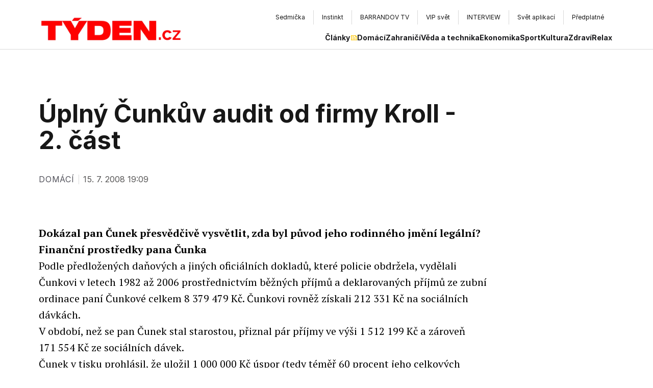

--- FILE ---
content_type: text/html; charset=utf-8
request_url: https://www.tyden.cz/rubriky/domaci/uplny-cunkuv-audit-od-firmy-kroll-2-cast_70857.html
body_size: 35165
content:
<!DOCTYPE html><html lang="cs" class="__variable_3f6bb8 __variable_9d1aed __variable_03b8f8"><head><meta charSet="utf-8"/><meta name="viewport" content="width=device-width, initial-scale=1"/><link rel="stylesheet" href="/_next/static/css/0a7d1b052f5de5a4.css" data-precedence="next"/><link rel="stylesheet" href="/_next/static/css/1387427245fdebb9.css" data-precedence="next"/><link rel="stylesheet" href="/_next/static/css/c37340727ca4fe15.css" data-precedence="next"/><link rel="stylesheet" href="/_next/static/css/ac2e862e0af49446.css" data-precedence="next"/><link rel="preload" as="script" fetchPriority="low" href="/_next/static/chunks/webpack-bdd5cff826047ee0.js"/><script src="/_next/static/chunks/c7879cf7-ed78563c977109e5.js" async=""></script><script src="/_next/static/chunks/6239-aefb3a135e43870e.js" async=""></script><script src="/_next/static/chunks/main-app-4ffbf02b60417371.js" async=""></script><script src="/_next/static/chunks/0bb9ed2e-0457aa23f541e433.js" async=""></script><script src="/_next/static/chunks/6954-ec4e692727961b2b.js" async=""></script><script src="/_next/static/chunks/6804-fc5de0412fed791f.js" async=""></script><script src="/_next/static/chunks/8069-00bf79dcecd6b74b.js" async=""></script><script src="/_next/static/chunks/6190-8187ff04d9cd0613.js" async=""></script><script src="/_next/static/chunks/3187-3fc0c648995e0c9e.js" async=""></script><script src="/_next/static/chunks/app/layout-e423fabeda362346.js" async=""></script><script src="/_next/static/chunks/8667-4b4a4582c13e64f8.js" async=""></script><script src="/_next/static/chunks/app/%5B%5B...page%5D%5D/page-8b35a32dc8b883eb.js" async=""></script><link rel="preload" href="https://www.googletagmanager.com/gtag/js?id=G-ZCCPEF0WWW" as="script"/><link rel="preload" href="//cdn.cookie-script.com/s/b63a60e76dea4f929ed7f06cf59dccd8.js" as="script"/><link rel="preload" href="https://pagead2.googlesyndication.com/pagead/js/adsbygoogle.js?client=ca-pub-5645183116231657" as="script" crossorigin=""/><meta name="next-size-adjust"/><meta name="google-adsense-account" content="ca-pub-5645183116231657"/><title>Úplný Čunkův audit od firmy Kroll - 2. část | Týden.cz</title><meta property="og:title" content="Úplný Čunkův audit od firmy Kroll - 2. část"/><meta property="og:type" content="website"/><meta name="twitter:card" content="summary"/><meta name="twitter:title" content="Úplný Čunkův audit od firmy Kroll - 2. část"/><link rel="icon" href="/favicon.ico" type="image/x-icon" sizes="16x16"/><script src="/_next/static/chunks/polyfills-42372ed130431b0a.js" noModule=""></script></head><body class="antialiased"><div class="flex justify-center w-full pt-4"></div><header class="w-full bg-white max-md:px-4 max-md:max-w-full "><div class="max-w-[1440px] mx-auto"><div class="lg:px-20"><div class="flex gap-8 justify-between items-center lg:items-end max-md:mt-[10px]"><a href="/" class="relative flex items-center font-neueRegrade font-bold text-[#ED1C24] active:outline-none" title=""><img alt="" loading="lazy" width="629.5" height="118.5" decoding="async" data-nimg="1" class="lg:mt-1 max-w-full h-auto w-[200px] lg:w-[300px]" style="color:transparent" srcSet="https://t.imgctx.com/width=640,quality=75,format=auto/https://data.eu.cntmbr.com/tydencz/tydencz/daa709d7-c7ab-491a-a1f9-1a8edda6265b.png 1x, https://t.imgctx.com/width=1920,quality=75,format=auto/https://data.eu.cntmbr.com/tydencz/tydencz/daa709d7-c7ab-491a-a1f9-1a8edda6265b.png 2x" src="https://t.imgctx.com/width=1920,quality=75,format=auto/https://data.eu.cntmbr.com/tydencz/tydencz/daa709d7-c7ab-491a-a1f9-1a8edda6265b.png"/></a><button type="button" class="lg:hidden relative before:content-[&quot;&quot;] before:absolute before:left-[-20px] before:top-[-24px] before:h-[calc(100%+40px)] before:w-[1px] before:bg-[#D9D9D9] Navigation_hamburger__gYFJE" aria-expanded="false"><span></span><span></span><span></span></button><nav class="lg:flex flex-col w-[82%] max-md:ml-0 max-md:w-full items-end max-lg:fixed max-lg:top-[50px] max-lg:left-0 max-lg:right-0 max-lg:bg-white max-lg:z-50 max-lg:p-4 max-lg:py-6 max-lg:shadow-lg hidden"><div class="flex justify-center items-center py-1 gap-2"><div class="hidden md:flex overflow-hidden relative pl-12 max-md:pl-5"><a href="https://sedmicka.tyden.cz/" target="_blank" class="
            flex items-center gap-2
			group
			text-xs
            py-[6px] px-4
            self-stretch
            border-[#D9D9D9]
        	 border-r
            transition-all
            hover:bg-[#FFC500]
          ">Sedmička</a><a href="https://www.instinkt-online.cz/" target="_blank" class="
            flex items-center gap-2
			group
			text-xs
            py-[6px] px-4
            self-stretch
            border-[#D9D9D9]
        	 border-r
            transition-all
            hover:bg-[#FFC500]
          ">Instinkt</a><a href="https://www.barrandov.tv/" target="_blank" class="
            flex items-center gap-2
			group
			text-xs
            py-[6px] px-4
            self-stretch
            border-[#D9D9D9]
        	 border-r
            transition-all
            hover:bg-[#FFC500]
          ">BARRANDOV TV</a><a href="https://www.vip-svet.cz/" target="_blank" class="
            flex items-center gap-2
			group
			text-xs
            py-[6px] px-4
            self-stretch
            border-[#D9D9D9]
        	 border-r
            transition-all
            hover:bg-[#FFC500]
          ">VIP svět</a><a href="https://www.tyden.cz/tema/magazin-interview" target="_blank" class="
            flex items-center gap-2
			group
			text-xs
            py-[6px] px-4
            self-stretch
            border-[#D9D9D9]
        	 border-r
            transition-all
            hover:bg-[#FFC500]
          ">INTERVIEW</a><a href="https://svetaplikaci.tyden.cz/" target="_blank" class="
            flex items-center gap-2
			group
			text-xs
            py-[6px] px-4
            self-stretch
            border-[#D9D9D9]
        	 border-r
            transition-all
            hover:bg-[#FFC500]
          ">Svět aplikací</a><a href="https://shop.tyden.cz/objednavka" target="_blank" class="
            flex items-center gap-2
			group
			text-xs
            py-[6px] px-4
            self-stretch
            border-[#D9D9D9]
        	 
            transition-all
            hover:bg-[#FFC500]
          ">Předplatné</a></div><div class="gcse-search"></div></div><div class="flex flex-col lg:flex-row lg:items-center gap-4 lg:gap-8 lg:mt-3"><ul class="flex flex-wrap flex-col md:flex-row gap-4 md:gap-6 items-center text-sm text-zinc-900"><li class="self-stretch my-auto"><a href="/clanky" class="focus:outline-none flex gap-[6px] font-bold relative after:absolute after:left-0 after:w-full after:h-[2px] after:top-[31px] after:bg-[#1C1C1C] after:opacity-0 hover:after:opacity-100 after:transition-opacity">Články<div class="w-3 h-[20px] ml-[2px] block relative"><img alt="" loading="lazy" decoding="async" data-nimg="fill" class="group-hover:brightness-0 transition-all object-contain" style="position:absolute;height:100%;width:100%;left:0;top:0;right:0;bottom:0;color:transparent" sizes="100vw" srcSet="https://t.imgctx.com/width=640,quality=75,format=auto/https://data.eu.cntmbr.com/tydencz/tydencz/ff030858-a3c7-43cb-9d19-8a4b7fcd50ac.png 640w, https://t.imgctx.com/width=750,quality=75,format=auto/https://data.eu.cntmbr.com/tydencz/tydencz/ff030858-a3c7-43cb-9d19-8a4b7fcd50ac.png 750w, https://t.imgctx.com/width=828,quality=75,format=auto/https://data.eu.cntmbr.com/tydencz/tydencz/ff030858-a3c7-43cb-9d19-8a4b7fcd50ac.png 828w, https://t.imgctx.com/width=1080,quality=75,format=auto/https://data.eu.cntmbr.com/tydencz/tydencz/ff030858-a3c7-43cb-9d19-8a4b7fcd50ac.png 1080w, https://t.imgctx.com/width=1200,quality=75,format=auto/https://data.eu.cntmbr.com/tydencz/tydencz/ff030858-a3c7-43cb-9d19-8a4b7fcd50ac.png 1200w, https://t.imgctx.com/width=1920,quality=75,format=auto/https://data.eu.cntmbr.com/tydencz/tydencz/ff030858-a3c7-43cb-9d19-8a4b7fcd50ac.png 1920w, https://t.imgctx.com/width=2048,quality=75,format=auto/https://data.eu.cntmbr.com/tydencz/tydencz/ff030858-a3c7-43cb-9d19-8a4b7fcd50ac.png 2048w, https://t.imgctx.com/width=3840,quality=75,format=auto/https://data.eu.cntmbr.com/tydencz/tydencz/ff030858-a3c7-43cb-9d19-8a4b7fcd50ac.png 3840w" src="https://t.imgctx.com/width=3840,quality=75,format=auto/https://data.eu.cntmbr.com/tydencz/tydencz/ff030858-a3c7-43cb-9d19-8a4b7fcd50ac.png"/></div></a></li><li class="self-stretch my-auto"><a href="/rubriky/domaci" class="focus:outline-none flex gap-[6px] font-bold relative after:absolute after:left-0 after:w-full after:h-[2px] after:top-[31px] after:bg-[#1C1C1C] after:opacity-0 hover:after:opacity-100 after:transition-opacity">Domácí</a></li><li class="self-stretch my-auto"><a href="/rubriky/zahranici" class="focus:outline-none flex gap-[6px] font-bold relative after:absolute after:left-0 after:w-full after:h-[2px] after:top-[31px] after:bg-[#1C1C1C] after:opacity-0 hover:after:opacity-100 after:transition-opacity">Zahraničí</a></li><li class="self-stretch my-auto"><a href="/rubriky/veda-a-technika" class="focus:outline-none flex gap-[6px] font-bold relative after:absolute after:left-0 after:w-full after:h-[2px] after:top-[31px] after:bg-[#1C1C1C] after:opacity-0 hover:after:opacity-100 after:transition-opacity">Věda a technika</a></li><li class="self-stretch my-auto"><a href="/rubriky/ekonomika" class="focus:outline-none flex gap-[6px] font-bold relative after:absolute after:left-0 after:w-full after:h-[2px] after:top-[31px] after:bg-[#1C1C1C] after:opacity-0 hover:after:opacity-100 after:transition-opacity">Ekonomika</a></li><li class="self-stretch my-auto"><a href="/rubriky/sport" class="focus:outline-none flex gap-[6px] font-bold relative after:absolute after:left-0 after:w-full after:h-[2px] after:top-[31px] after:bg-[#1C1C1C] after:opacity-0 hover:after:opacity-100 after:transition-opacity">Sport</a></li><li class="self-stretch my-auto"><a href="/rubriky/kultura" class="focus:outline-none flex gap-[6px] font-bold relative after:absolute after:left-0 after:w-full after:h-[2px] after:top-[31px] after:bg-[#1C1C1C] after:opacity-0 hover:after:opacity-100 after:transition-opacity">Kultura</a></li><li class="self-stretch my-auto"><a href="/rubriky/zdravi" class="focus:outline-none flex gap-[6px] font-bold relative after:absolute after:left-0 after:w-full after:h-[2px] after:top-[31px] after:bg-[#1C1C1C] after:opacity-0 hover:after:opacity-100 after:transition-opacity">Zdraví</a></li><li class="self-stretch my-auto"><a href="/rubriky/relax" class="focus:outline-none flex gap-[6px] font-bold relative after:absolute after:left-0 after:w-full after:h-[2px] after:top-[31px] after:bg-[#1C1C1C] after:opacity-0 hover:after:opacity-100 after:transition-opacity">Relax</a></li></ul></div></nav></div></div></div><div class="h-[1px] hidden lg:block w-full my-3 bg-[#D9D9D9]"></div></header><div class="h-[1px] lg:hidden w-full bg-[#D9D9D9]"></div><main><div class="flex flex-wrap justify-between max-w-[1440px] mx-auto lg:px-16"><div class="min-h-screen max-w-4xl mx-3 pt-10 max-lg:!mx-8 min-w-0 pb-10"><h1 class="text-2xl lg:text-5xl !leading-[1.1] font-bold mb-6 lg:mb-10 lg:mt-12">Úplný Čunkův audit od firmy Kroll - 2. část</h1><div class="flex items-start md:items-center md:space-x-2 text-sm gap-2 md:gap-6 md:text-[21px] text-gray-500 mb-4 lg:mb-12 flex-wrap"><div class="z-10 flex gap-x-4 gap-y-2 flex-wrap lg:gap-6 items-center text-[1rem] tracking-wider uppercase text-zinc-600 hover:text-tydenRed transition-colors cursor-pointer"><span>Domácí</span></div><div class="w-[1px] flex-shrink-0 h-[19px] bg-[#D9D9D9] "></div><span class="text-[#585757] text-[1rem]">15. 7. 2008 19:09</span></div><div class="mt-4 mb-4 lg:mb-16"><div class="mt-3 lg:max-w-[90%]"><span class="font-regular !text-[#666666] text-[13px] md:text-[1rem] leading-[1.1]"></span></div></div><article class="max-w-full [&amp;_*]:text-black [&amp;_p]:leading-[1.6] [&amp;_img]:w-full font-ptSerif mb-6 lg:mb-20"></article><article class="prose max-w-full lg:prose-xl [&amp;_*]:text-black [&amp;_p]:leading-[1.6] [&amp;_iframe]:w-full [&amp;_iframe]:aspect-video [&amp;_iframe]:h-auto font-ptSerif"><p><b>Dok&aacute;zal pan Čunek přesvědčivě vysvětlit, zda byl původ jeho rodinn&eacute;ho jměn&iacute; leg&aacute;ln&iacute;?</b></p><p><b>Finančn&iacute; prostředky pana Čunka</b></p><p>Podle předložen&yacute;ch daňov&yacute;ch a jin&yacute;ch ofici&aacute;ln&iacute;ch dokladů, kter&eacute; policie obdržela, vydělali Čunkovi v&nbsp;letech 1982 až 2006 prostřednictv&iacute;m běžn&yacute;ch př&iacute;jmů a deklarovan&yacute;ch př&iacute;jmů ze zubn&iacute; ordinace pan&iacute; Čunkov&eacute; celkem 8&nbsp;379&nbsp;479 Kč. Čunkovi rovněž z&iacute;skali 212&nbsp;331 Kč na soci&aacute;ln&iacute;ch d&aacute;vk&aacute;ch.</p><p>V&nbsp;obdob&iacute;, než se pan Čunek stal starostou, přiznal p&aacute;r př&iacute;jmy ve v&yacute;&scaron;i 1 512&nbsp;199 Kč a z&aacute;roveň 171&nbsp;554 Kč ze soci&aacute;ln&iacute;ch d&aacute;vek. </p><p>Čunek v&nbsp;tisku prohl&aacute;sil, že uložil 1&nbsp;000&nbsp;000 Kč &uacute;spor (tedy t&eacute;měř 60 procent jeho celkov&yacute;ch př&iacute;jmů) dř&iacute;ve, než v&nbsp;prosinci 1998 nastoupil do funkce starosty Vset&iacute;na. Agentura Kroll se domn&iacute;v&aacute;, že&nbsp;tak velkou č&aacute;stku&nbsp;mohl Čunek vložit pouze v&nbsp;př&iacute;padě, že by měl dal&scaron;&iacute; zdroje př&iacute;jmů.</p><p>Kroll prok&aacute;zal, že pan Čunek skutečně takov&eacute; alternativn&iacute; zdroje př&iacute;jmů měl. Kroll odhaduje, že osobn&iacute; finančn&iacute; prostředky pana Čunka v&nbsp;roce 1998 byly znatelně vy&scaron;&scaron;&iacute;, než v&nbsp;minulosti odhadovala policie. </p><p><b>Dal&scaron;&iacute; finančn&iacute; prostředky Jiř&iacute;ho Čunka</b></p><p>Jiř&iacute; Čunek agentuře Kroll sdělil, že prim&aacute;rn&iacute;m zdrojem jeho dodatečn&yacute;ch př&iacute;jmů v&nbsp;průběhu devades&aacute;t&yacute;ch let byly cestovn&iacute; n&aacute;hrady. To potvrdili p&aacute;nov&eacute; Vybo&scaron;tok, Danč&aacute;k a Koz&aacute;ček. Vzhledem ke vzd&aacute;lenostem, kter&eacute; urazil, je pravděpodobn&eacute;, že t&iacute;mto způsobem vydělal stovky tis&iacute;c korun a možn&aacute; mnohem v&iacute;ce v&nbsp;př&iacute;padě, že měl &scaron;tědr&eacute; cestovn&iacute; n&aacute;hrady. Kroll si v&scaron;iml, že tyto n&aacute;hrady nebyly zahrnuty v jeho daňov&eacute;m přizn&aacute;n&iacute;. </p><p>Kroll identifikoval je&scaron;tě jin&eacute; zdroje př&iacute;jmů. Jiř&iacute; Čunek měl v&nbsp;devades&aacute;t&yacute;ch letech bl&iacute;zko k&nbsp;řadě m&iacute;stn&iacute;ch podnikatelů a obchodn&iacute;ků. Investoval svůj kapit&aacute;l do množstv&iacute; riskantn&iacute;ch podniků. Někter&eacute; z&nbsp;nich mu přinesly zisky, jin&eacute; nikoli.</p><p>V&nbsp;roce 1994 Čunek investoval 30&nbsp;000 Kč do m&iacute;stn&iacute;ho podniku Avera, s. r. o., na modernizaci a opravy obr&aacute;běc&iacute;ch strojů. Z&nbsp;podniku vystoupil v&nbsp;roce 1997, když prodal svůj pod&iacute;l jin&eacute;mu ze zakl&aacute;daj&iacute;c&iacute;ch partnerů za nezn&aacute;mou č&aacute;stku. </p><p>Kroll zjistil dvě ne&uacute;spě&scaron;n&eacute; Čunkovy investice. V&nbsp;listopadu 1998 investoval Čunek 1&nbsp;000&nbsp;000 Kč do vysoce &uacute;ročen&eacute;ho &uacute;čtu u banky Universal. O velkou č&aacute;st kapit&aacute;lu Čunek při&scaron;el, když banka zkrachovala. V&nbsp;roce 2001 Čunek investoval 750&nbsp;000 Kč do investičn&iacute;ho fondu ČSOB. V&nbsp;roce 2005 se jeho investice uk&aacute;zala jako ztr&aacute;tov&aacute;, zpět z&iacute;skal jen 544&nbsp;957 Kč.</p><p>Jiř&iacute; Čunek uložil 23. 11. 1998 jeden milion korun&nbsp;do banky. Vklad provedl v&nbsp;opavsk&eacute; pobočce Universal banky, kter&aacute; je přibližně 200 metrů vzd&aacute;len&aacute; od kancel&aacute;ř&iacute; podniků Akcie a Ruchstav, kde tou dobou Čunek pracoval. </p><p>Den pot&eacute;, co Jiř&iacute; Čunek pen&iacute;ze do banky vložil, Universal banka zkrachovala. Česk&aacute; n&aacute;rodn&iacute; banka j&iacute; odebrala licenci v&nbsp;obavě, že už d&aacute;le nebude schopn&aacute; uspokojovat kapit&aacute;lov&eacute; požadavky. Situace v&nbsp;Universal banka byla detailně zmapov&aacute;na v&nbsp;česk&eacute;m tisku je&scaron;tě před jej&iacute;m krachem. Kroll nena&scaron;el ž&aacute;dn&yacute; důkaz o nepatřičnosti spojen&eacute; s&nbsp;Čunkov&yacute;m vkladem.</p><p>Po krachu Universal banky byl Jiř&iacute; Čunek opr&aacute;vněn z&iacute;skat č&aacute;st sv&yacute;ch investic zpět z pojistky vkladu. Prvn&iacute; platba z pojistky proběhla 17. 5. 1999,&nbsp; Čunek dostal 400&nbsp;000 Kč. Podle auditu, kter&yacute; obsahuje policejn&iacute; spis, obdržel Čunek druhou platbu v&nbsp;roce 2003, a to ve v&yacute;&scaron;i 64&nbsp;000 korun. Podle webov&yacute;ch str&aacute;nek ČNB byli vkladatel&eacute; vypl&aacute;ceni v&nbsp;letech 1999 až 2004. Universal Bank byla jednou z&nbsp;přibližně deseti česk&yacute;ch bank, kter&eacute; v&nbsp;devades&aacute;t&yacute;ch letech zkrachovaly. </p><p><b>Čunkovy půjčky</b></p><p>Kroll si je vědom nejm&eacute;ně čtyř př&iacute;kladů, kdy Jiř&iacute; Čunek zapůjčil někomu nemal&yacute; obnos peněz, nebo si s&aacute;m nemalou č&aacute;stku od někoho půjčil. V&nbsp;roce 1998 Čunek poskytl půjčku skupině Ruchstav zhruba ve v&yacute;&scaron;i půl milionu korun. Ve stejn&eacute;m roce z&iacute;skal půjčku 1&nbsp;500&nbsp;000 korun od sv&eacute;ho bratrance pana Machů. V&nbsp;roce 2000 si Čunkovi půjčili 500&nbsp;000 korun od nezn&aacute;m&eacute;ho společn&iacute;ka za &uacute;čelem zakoupen&iacute; zubařsk&eacute; ordinace. V&nbsp;roce 2001 si Čunek půjčil 900&nbsp;000 korun od nezn&aacute;m&eacute;ho společn&iacute;ka. &Scaron;lo o kr&aacute;tkodobou půjčku, kter&aacute; měla uk&aacute;zat, že m&aacute; Čunek dostatek prostředků na to, aby mohl podporovat svou dceru, kter&aacute; měla odjet do Austr&aacute;lie. </p><p>12. 11. 1998&nbsp; uložila Marie &Uacute;lehlov&aacute;, Čunkova tchyně, tou dobou již v&nbsp;důchodu, do zl&iacute;nsk&eacute; pobočky Union banky 1&nbsp;500&nbsp;000 korun. Jiř&iacute; Čunek z&aacute;roveň obdržel podpisov&eacute; pr&aacute;vo k&nbsp;&uacute;čtu. Pan&iacute; &Uacute;lehlov&aacute; vložila pen&iacute;ze jm&eacute;nem Čunkova &scaron;vagra Petra &Uacute;lehly. Jiř&iacute; Čunek obdržel pen&iacute;ze od sv&eacute;ho bratrance pana Machů za &uacute;čelem investov&aacute;n&iacute; do společn&eacute;ho obchodu. Kroll ověřil, že Machů a Čunek pl&aacute;novali společn&eacute; podnik&aacute;n&iacute; na Moravě a že Machů poskytl Čunkovi půjčku za t&iacute;mto &uacute;čelem. Kroll se pokou&scaron;el kontaktovat Petra &Uacute;lehlu, Čunek v&scaron;ak Krollu sdělil, že dotyčn&yacute; zemřel. </p><p>Pan Machů byl dobře placen&yacute; prodejce IT, kter&yacute; v&nbsp;t&eacute; době pracoval pro Sun Microsystems. Če&scaron;t&iacute; IT odborn&iacute;ci obezn&aacute;men&iacute; s platov&yacute;m ohodnocen&iacute;m, kter&eacute; bylo pro danou profesi běžn&eacute; v&nbsp;devades&aacute;t&yacute;ch letech, potvrdili, že Machů mohl vydělat a půjčit zm&iacute;něnou č&aacute;stku Čunkovi. Machů řekl Krollu, že v&yacute;&scaron;e č&aacute;stky odpov&iacute;d&aacute; jeho ročn&iacute;mu bonusu.</p><p>Pan Machů než&aacute;dal urychlenou spl&aacute;tku půjčky, pot&eacute; spolu s&nbsp;Čunkem opustili my&scaron;lenku společn&eacute;ho podnik&aacute;n&iacute;. Čunek nejprve pen&iacute;ze použil na pomoc sv&eacute;mu &scaron;vagrovi. </p><p>9. 11. 1998 vložil Čunek 1&nbsp;000&nbsp;000 korun do pobočky ČSOB. Pen&iacute;ze poch&aacute;zely od jeho rodičů. Podle oceněn&iacute; majetku Josefa Čunka z&nbsp;roku 2006, kter&eacute; je souč&aacute;st&iacute; Čunkova policejn&iacute;ho spisu, zanechal Čunkův otec přibližně 2,5 milionu korun v&nbsp;movit&eacute;m a nemovit&eacute;m majetku a 1,17 milionu korun v&nbsp;hotovosti.</p><p>Kroll je přesvědčen, že rodina mohla Čunkovi v&nbsp;roce 1998 takovou peněžn&iacute; č&aacute;stku přenechat. </p><p><b>Zubn&iacute; ordinace</b></p><p>V&nbsp;roce 1999 začala Čunkova manželka pracovat v zubn&iacute; ordinaci ve Vset&iacute;ně. Na sklonku roku 1999 majitelka onemocněla a v&nbsp;roce 2000 zemřela. </p><p>Manžel majitelky ordinace uzavřel 23. 2. 2000 s&nbsp;Čunkovou dohodu o pron&aacute;jmu prostor. Čunkov&aacute; rovněž souhlasila s&nbsp;koup&iacute; l&eacute;kařsk&eacute; praxe. Tu 30. 11. 2000 koupila za 912&nbsp;000 korun. </p><p>Prvn&iacute; spl&aacute;tku ve v&yacute;&scaron;i 500&nbsp;000 korun v&nbsp;hotovosti předala hned 30. 11. 2000. Podle policejn&iacute;ch v&yacute;pověd&iacute; &scaron;lo o pen&iacute;ze, kter&eacute; Čunkov&eacute; zapůjčil nezn&aacute;m&yacute; př&iacute;tel. Čunkovy osobn&iacute; &uacute;spory nebyly v&nbsp;t&eacute;to f&aacute;zi použity. Čunkov&aacute; vy&scaron;etřovatelům z Krollu neodhalila totožnost onoho nezn&aacute;m&eacute;ho př&iacute;tele. Druh&aacute; platba ve v&yacute;&scaron;i 340&nbsp;000 korun proběhla 29. 11. 2001. Zbytek peněz, necel&yacute;ch 72&nbsp;000 korun, v&nbsp;platb&aacute;ch za n&aacute;jem, kter&eacute; byly podle dohody odeč&iacute;t&aacute;ny. Pen&iacute;ze na tuto spl&aacute;tku byly podle Čunkov&eacute; u&scaron;etřeny ze zisků ordinace. </p><p>Jiř&iacute; Čunek ve sv&eacute; v&yacute;povědi z&nbsp;ledna 2007 policii řekl, že jeho žena nepouž&iacute;vala osobn&iacute; prostředky k&nbsp;financov&aacute;n&iacute; sv&eacute;ho podnik&aacute;n&iacute;. Uvedl, že jejich &uacute;spory byly určen&eacute; pro jejich rodinn&yacute; dům, na jehož stavbu spořili l&eacute;ta. Přesto Kroll na&scaron;el jeden př&iacute;pad, kdy (srpen, 2002), kdy Čunkov&aacute; vložila 200&nbsp;000 korun na jejich osobn&iacute; &uacute;čet.</p><p><b>Vlastnictv&iacute;</b></p><p>Jiř&iacute; Čunek moment&aacute;lně vlastn&iacute; v&nbsp;Česk&eacute; republice řadu nemovitost&iacute;. Mezi nimi rodinn&yacute; domek, č&aacute;st chaty a nemovitosti zděděn&eacute; po Čunkově otci. V&nbsp;roce 1986 Čunek z&iacute;skal parcelu ve Vset&iacute;ně po sv&eacute;m dědovi. O rok později dostal Čunek družstevn&iacute; byt ve Vset&iacute;ně.</p><p>V&nbsp;roce 1998 z&iacute;skal parcelu v&nbsp;ulici Plotky ve Vset&iacute;ně. Tato ulice lež&iacute; v&nbsp;bl&iacute;zkosti bytů vset&iacute;nsk&eacute; zbrojovky, kde Čunek tehdy bydlel. Později si v&nbsp;t&eacute;to čtvrti postavil rodinn&yacute; domek. Se stavbou započal v&nbsp;roce 1993, jako prvn&iacute; postavil gar&aacute;ž. </p><p>Čunkovi roz&scaron;&iacute;řili parcelu, na kter&eacute; chtěli vybudovat rodinn&yacute; dům, prostřednictv&iacute;m několika transakc&iacute;, s&nbsp;nimiž započali 18. 9. 1996. Prostřednictv&iacute;m převodů, kter&eacute; Čunkovi uzavřeli se sousedy Wollerov&yacute;mi, z&iacute;skala nemovitost postupně současn&yacute; rozměr a tvar. Kromě převodu pozemků mezi Wollerov&yacute;mi a Čunkov&yacute;mi, obě rodiny z&iacute;skaly tak&eacute; sousedn&iacute; parcely, jakmile se staly dostupn&yacute;mi. Povolen&iacute; ke stavbě z&iacute;skali Čunkovi 8. 8. 2001. Čunek si na stavbu domu najal m&iacute;stn&iacute; stavebn&iacute; firmu JASY Vset&iacute;n, s.,r.,o. Smlouvu podepsali Jiř&iacute; Čunek a Pavel Hurta, jednatel společnosti JASY Vset&iacute;n, s. r. o. Kroll vyslechl Pavla Hurtu a potvrdil, že je bratrancem Petra Hurty, majitele společnosti H&amp;B Real. Jeden ze zaměstnanců společnosti JASY Krollu řekl, že Pavel Hurta je vyděděn&yacute; člen rodiny. Zaměstnanec prozradil, že Pavel Hurta dř&iacute;ve pracoval pro H&amp;B Real, společnost v&scaron;ak opustil, protože si na&scaron;el pr&aacute;ci v&nbsp;Čech&aacute;ch. Po n&aacute;vratu na Moravu se přidal ke společnosti JASY, kter&aacute; na Vset&iacute;nsku konkurovala stavebn&iacute; společnosti Coleman SI ř&iacute;zen&eacute; Petrem Hurtou. Toto svědectv&iacute; potvrdil i Pavel Hurta, kter&yacute; agentuře Kroll řekl, že byl vedouc&iacute;m stavebn&iacute;ch prac&iacute; Čunkova rodinn&eacute;ho domu.</p><p>Do stavby domu byla zapojena řada dal&scaron;&iacute;ch dodavatelů. Petr Hurta při&scaron;el s&nbsp;nab&iacute;dkou, že postav&iacute; střechu domu, Čunek v&scaron;ak zvolil levněj&scaron;&iacute;ho dodavatele. Kroll nena&scaron;el ž&aacute;dn&yacute; důkaz, že by byl někter&yacute; z&nbsp;dodavatelů Čunkem zv&yacute;hodněn nebo že by dodavatel&eacute; jakkoli zv&yacute;hodňovali Jiř&iacute;ho Čunka.</p><p>26. 1. 2001 si Čunkovi vzali u Komerčn&iacute; banky hypot&eacute;ku ve v&yacute;&scaron;i 1, 7 milionu korun. 28. 11. 2001 zaplatil Čunek společnosti JASY prvn&iacute; spl&aacute;tku za proveden&eacute; pr&aacute;ce. Č&aacute;stku 400&nbsp;000 vyplatil Čunek firmě v&nbsp;hotovosti. 15. 2. 2002 zaplatil Čunek dal&scaron;&iacute; dvě spl&aacute;tky ze sv&eacute;ho &uacute;čtu v&nbsp;Komerčn&iacute; bance. Podle bankovn&iacute;ch v&yacute;pisů &scaron;lo o 256 022 korun a &nbsp;n&aacute;sledně 100&nbsp;000 korun. Posledn&iacute; spl&aacute;tku provedl Čunek v&nbsp;18. &uacute;nora 2002. Platba proběhla bankovn&iacute;m převodem, Čunek ze sv&eacute;ho &uacute;čtu poslal 85&nbsp;000 korun na &uacute;čet stře&scaron;n&iacute;ho stavaře Petra Čotka.</p><p>Kvůli platb&aacute;m z&nbsp;15. a 18. &uacute;nora, kter&eacute; dohromady činily 441 022 korun, uložil Čunek do banky, jak vysvětlil agentuře Kroll, na svůj &uacute;čet 497&nbsp;000 korun. &Scaron;lo o vklad, kter&yacute; někteř&iacute; spojovali s&nbsp;&uacute;platkem. Čunek řekl Krollu, že stavař jej pož&aacute;dal, aby mu zaplatil bankovn&iacute;m převodem. Aby mu vyhověl, musel na &uacute;čet vložit sv&eacute; hotovostn&iacute; rezervy. Kroll zaznamenal, že Čunkovi udělali tent&yacute;ž rok je&scaron;tě jeden men&scaron;&iacute;, av&scaron;ak velmi v&yacute;znamn&yacute; vklad hotovosti na bankovn&iacute; &uacute;čet.</p><p><b>Jak logick&eacute; jsou důkazy, že se &uacute;platek uskutečnil 11. &uacute;nora 2002?</b></p><p><b>Tvrzen&iacute; Marcely Urbanov&eacute;</b></p><p>Marcela Urbanov&aacute; tvrd&iacute;, že byla svědkem sc&eacute;ny, kdy Martina Hurtov&aacute; při&scaron;la do starostovy kancel&aacute;ře a předala mu &uacute;platek cca 500&nbsp;000 korun v&nbsp;hotovosti. Podle Urbanov&eacute; Čunek toho r&aacute;na volal Petrovi Hurtovi a ž&aacute;dal po něm, aby mu doručil před polednem do kancel&aacute;ře půl milionu. Urbanov&aacute; usoudila, že Hurta zrovna pen&iacute;ze neměl, protože Čunek posl&eacute;ze řekl, že Hurtov&aacute; mohla vybrat pen&iacute;ze z&nbsp;banky. Podle Urbanov&eacute; přijela Hurtov&aacute; do Čunkovy kancel&aacute;ře je&scaron;tě před t&iacute;m, než ona ode&scaron;la na oběd. Tvrd&iacute;, že Hurtov&aacute; předala Čunkovi b&iacute;lou ob&aacute;lku form&aacute;tu A4, kterou Čunek roztrhl a vyndal z&nbsp;n&iacute; svazek bankovek. Akt měl doprov&aacute;zet slovy &quot;takhle se vyděl&aacute;vaj&iacute; pen&iacute;ze&quot;. </p><p>Urbanov&aacute; popsala, že Čunek vyt&aacute;hl z&nbsp;ob&aacute;lky tis&iacute;cikorunov&eacute; bankovky a že posl&eacute;ze vložil na &uacute;čet hotovost v&nbsp;podobě 497 tis&iacute;cikorunov&yacute;ch bankovek. Ve sv&eacute; policejn&iacute; v&yacute;povědi Urbanov&aacute; popsala, jak mohla vidět m&iacute;sto před&aacute;n&iacute; a tak&eacute; jak soused&iacute; jej&iacute; kancel&aacute;ř s&nbsp;kancel&aacute;ř&iacute; starosty. Urbanov&aacute; vysvětlila, že Čunek před n&iacute; neskr&yacute;val sv&eacute; osobn&iacute; nebo obchodn&iacute; z&aacute;ležitosti. Čunek k&nbsp;n&iacute; byl velmi otevřen&yacute; a pr&aacute;vě jeho otevřen&yacute; př&iacute;stup nakonec vedl k&nbsp;tomu, že Čunka nařkla ze sexu&aacute;ln&iacute;ho obtěžov&aacute;n&iacute;.</p><p>Urbanovou v&nbsp;současnosti vy&scaron;etřuje policie kvůli křiv&eacute;mu svědectv&iacute; v&nbsp;př&iacute;padu s&nbsp;&uacute;platkem. </p><p><b>Rozvržen&iacute; kancel&aacute;ř&iacute; vset&iacute;nsk&eacute; radnice</b></p><p>Kroll přezkoumal tak&eacute; rozvržen&iacute; patra, kde s&iacute;dl&iacute; veden&iacute; radnice a kde se mělo doj&iacute;t k převzet&iacute; &uacute;platku.Starostova kancel&aacute;ř je um&iacute;stěna ve čtvrt&eacute;m patře ru&scaron;n&eacute; budovy v&nbsp;centru Vset&iacute;na. V př&iacute;zem&iacute; budovy s&iacute;dl&iacute; městsk&aacute; policie. Nikdo nemůže do čtvrt&eacute;ho patra vstoupit ani vyj&iacute;t, aniž by se musel zapsat u recepčn&iacute;. N&aacute;v&scaron;těvn&iacute;ci musej&iacute; nicm&eacute;ně proj&iacute;t skrz ček&aacute;rnu s&nbsp;židlemi a pohovkou, aby se dostali do starostovy kancel&aacute;ře.</p><p><b>Čunkův vztah k&nbsp;Petrovi a Martině Hurtov&yacute;m</b></p><p>Podle policejn&iacute;ch v&yacute;pověd&iacute; znali Petr a Martina Hurtovi Jiř&iacute;ho Čunka od zač&aacute;tku devades&aacute;t&yacute;ch let. Tak&eacute; Čunek byl vyslechnut, aby policii vysvětlil svůj vztah s panem Hurtou. Řekl, že si nepamatuje přesně, odkud se znaj&iacute;, v&iacute; v&scaron;ak, že se poznali na zač&aacute;tku devades&aacute;t&yacute;ch let. Vset&iacute;n je mal&eacute; město. Poznali se je&scaron;tě předt&iacute;m, než Čunek vstoupil do politiky. V&nbsp;t&eacute;že v&yacute;povědi Čunek uvedl, že Hurtu poznal v&nbsp;letech 1992-1994.</p><p>Martina Hurtov&aacute; se podle sv&eacute; v&yacute;povědi s&nbsp;Čunkem poprv&eacute; setkala v&nbsp;době, kdy pracoval pro vset&iacute;nskou zbrojovku. Hurtovi tehdy zač&iacute;nali s&nbsp;podnik&aacute;n&iacute;m a sh&aacute;něli odborn&iacute;ka na bezpečnostn&iacute; z&aacute;ležitosti, Čunek jim byl doporučen jako expert na tuto oblast. Kroll identifikoval množstv&iacute; dal&scaron;&iacute;ch propojen&iacute; a souvislost&iacute; mezi oběma rodinami. Pavel Hurta, bratranec Petra Hurty, vystupoval za společnost JASY.</p><p>Tom&aacute;&scaron; Hurta, kter&yacute; je pravděpodobně v&nbsp;př&iacute;buzensk&eacute;m vztahu k&nbsp;Hurtov&yacute;m, provedl oceněn&iacute; majetku Čunkova otce. Znaleck&yacute; odhad byl niž&scaron;&iacute;, aby Čunkovi platili niž&scaron;&iacute; dědickou daň. Tom&aacute;&scaron; Hurta byl nav&iacute;c zřejmě zaměstn&aacute;n u firmy H&amp;B Real. </p><p>Hurtovi z&iacute;skali několik zak&aacute;zek od města Vset&iacute;n. Např&iacute;klad v&nbsp;roce 1998 Hurtova firma H&amp;B Optimum vyhr&aacute;la kontrakt na poji&scaron;těn&iacute; majetku města. Kroll nicm&eacute;ně na&scaron;el minim&aacute;lně jeden kontrakt s&nbsp;firmou H&amp;B, kter&yacute; předch&aacute;zel Čunkovu zvolen&iacute; starostou. </p><p><b>Důkazy mluv&iacute;c&iacute; ve prospěch tvrzen&iacute; Urbanov&eacute;</b></p><p>Urbanov&aacute; je jedinou osobou, kter&aacute; viděla před&aacute;n&iacute; &uacute;dajn&eacute;ho &uacute;platku. Je zde několik okolnost&iacute;, kter&eacute; mluv&iacute; ve prospěch jej&iacute;ho tvrzen&iacute;. 11. 2. 2002 vybrala Martina Hurtov&aacute; z&nbsp;bankovn&iacute;ho &uacute;čtu společnosti veden&eacute;ho u Komerčn&iacute; banky 499&nbsp;000 korun. Pobočka Komerčn&iacute; banky ve Vset&iacute;ně se nach&aacute;z&iacute; zhruba 300 metrů od městsk&eacute; radnice. Zn&aacute;m&aacute; Urbanov&eacute;, Em&iacute;lie Pa&scaron;kov&aacute;, dosvědčila, že j&iacute; Urbanov&aacute; o půlmilionov&eacute;m &uacute;platku řekla. </p><p>Obě ženy, kter&eacute; se sbl&iacute;žily během spolupr&aacute;ce na radnici, se potkaly několik t&yacute;dnů pot&eacute;, co do&scaron;lo k&nbsp;&uacute;dajn&eacute;mu upl&aacute;cen&iacute;. Urbanov&aacute; řekla Pa&scaron;kov&eacute;, že Hurtov&aacute; předala Čunkovi půl milionu korun a popsala j&iacute; i Čunkovu reakci na převzet&iacute; peněz (&bdquo;takhle se vyděl&aacute;vaj&iacute; pen&iacute;ze&quot;). Urbanov&aacute; sv&eacute; př&iacute;telkyni tak&eacute; řekla, že cel&aacute; akce mohla souviset s&nbsp;firmou H&amp;B Real a Vset&iacute;nsk&yacute;mi byty. Pa&scaron;kov&aacute; sama z&iacute;skala byt z&nbsp;tohoto společn&eacute;ho podniku. Jaroslav R&uacute;čka, dlouholet&yacute; př&iacute;tel Urbanov&eacute;, rovněž vypověděl před policisty, že Urbanov&aacute; mu po n&aacute;vratu z&nbsp;pr&aacute;ce v&nbsp;&uacute;noru 2002 vyl&iacute;čila, jak j&iacute; Čunek uk&aacute;zal ob&aacute;lku s&nbsp;půlmilionov&yacute;m obnosem s&nbsp;pozn&aacute;mkou o tom, jak se vyděl&aacute;vaj&iacute; pen&iacute;ze. Urbanov&aacute; mu řekla, že na radnici donesla pen&iacute;ze Hurtov&aacute;, a rovněž mu popsala telefon&aacute;t, kter&yacute; n&aacute;v&scaron;těvě Hurtov&eacute; předch&aacute;zel.</p><p><b>Důkazy v&nbsp;neprospěch tvrzen&iacute; Urbanov&eacute;</b></p><p>Nen&iacute; jasn&eacute;, proč Urbanov&aacute; čekala cel&eacute; čtyři roky, než Čunka nařkla z&nbsp;bran&iacute; &uacute;platků. Jej&iacute; hodnověrnost a svědectv&iacute; je rovněž zpochybněno skutečnost&iacute;, že je&scaron;tě dř&iacute;ve obvinila Čunka kvůli sexu&aacute;ln&iacute;mu obtěžov&aacute;n&iacute;. Jej&iacute; tvrzen&iacute; se v&scaron;ak u soudu nepodařilo prok&aacute;zat. Co se t&yacute;če samotn&eacute;ho obviněn&iacute;, z policejn&iacute; v&yacute;povědi Urbanov&eacute; vypl&yacute;v&aacute;, že &uacute;platek se uskutečnil r&aacute;no. Odhadla, že mezi telefon&aacute;tem a před&aacute;n&iacute;m ob&aacute;lky uběhla zhruba hodina času.&nbsp; </p><p>Načasov&aacute;n&iacute;, kter&eacute; popsala Urbanov&aacute;, nesouhlas&iacute; v&nbsp;kontextu dal&scaron;&iacute;ch ud&aacute;lost&iacute;. V&yacute;běr z&nbsp;bankovn&iacute;ho &uacute;čtu, kter&yacute; provedla Martina Hurtov&aacute;, se uskutečnil podle z&aacute;znamů Komerčn&iacute; banky ve 14.25 odpoledne. Ve firemn&iacute; pokladně společnosti H&amp;B Real je zaznamen&aacute;no, že pen&iacute;ze byly vloženy v&nbsp;t&yacute;ž den. Čas zde ov&scaron;em nen&iacute; upřesněn. Poč&iacute;tačov&yacute; v&yacute;pis tohoto hotovostn&iacute;ho vkladu, kter&yacute; je zařazen podle roku mezi ostatn&iacute;mi operacemi, je v&nbsp;policejn&iacute;m spisu a byl přezkoum&aacute;n agenturou Kroll. Hurtov&aacute; pop&iacute;r&aacute;, že by 11. 2. 2002 nav&scaron;t&iacute;vila starostu v&nbsp;kancel&aacute;ři a rovněž pop&iacute;r&aacute;, že by mu předala &uacute;platek. Policejn&iacute; vy&scaron;etřov&aacute;n&iacute; nena&scaron;lo ž&aacute;dn&eacute;ho svědka, kter&yacute; by mohl potvrdit, že Hurtov&aacute; v&nbsp;onen den Čunka v&nbsp;kancel&aacute;ři nav&scaron;t&iacute;vila. Je ov&scaron;em možn&eacute;, že Urbanov&aacute; si spletla den či hodinu před&aacute;n&iacute; &uacute;platku.</p><p><b>Co Čunek dělal 11. &uacute;nora 2002?</b></p><p>Urbanov&aacute; vypověděla před polici&iacute;, že Čunek byl v&nbsp;kancel&aacute;ři do 15.00, což poskytlo Hurtov&eacute; dostatek času k&nbsp;tomu, aby &uacute;platek doručila. Ve 14.06 z&nbsp;Čunkovy kancel&aacute;ře někdo volal do zubn&iacute; ordinace jeho ženy. Urbanov&aacute; tvrd&iacute;, že do ordinace telefonoval Čunek, Čunek to ov&scaron;em pop&iacute;r&aacute;. Čunkov&aacute; vypověděla, že Urbanov&aacute; často volala, ať už kvůli před&aacute;n&iacute; vzkazů od Čunka, nebo kvůli jej&iacute; dceři Lucii, kter&aacute; byla pacientkou v&nbsp;jej&iacute; ordinaci. Čunkov&aacute; si nevzpom&iacute;n&aacute;, že by j&iacute; manžel ten den telefonoval. 11. &uacute;nora 2002 se setkali ve Zl&iacute;ně představitel&eacute; česk&eacute; vl&aacute;dy. Toto setk&aacute;n&iacute; nav&scaron;t&iacute;vila řada komun&aacute;ln&iacute;ch politiků. Čunek vypověděl, že se někter&yacute;ch zl&iacute;nsk&yacute;ch schůzek &uacute;častnil. Čunek řekl policii, že odjel do Zl&iacute;na kolem 11. hodiny. Zhruba v&nbsp;půl jeden&aacute;ct&eacute; se z&uacute;častnil jednoho jedn&aacute;n&iacute;. Posl&eacute;ze se kolem 13. hodiny z&uacute;častnil společn&eacute;ho oběda s&nbsp;vl&aacute;dn&iacute;mi představiteli. Později měl několik osobn&iacute;ch schůzek ve Zl&iacute;ně a v&nbsp;18 hodin se vr&aacute;til do Vset&iacute;na na veřejn&eacute; setk&aacute;n&iacute; s&nbsp;předsedou vl&aacute;dy v Domě kultury. S&nbsp;ministry setrval až do pozdn&iacute;ch večern&iacute;ch hodin.</p><p><b>Svědek Miroslav Rozhon</b></p><p>V&nbsp;roce 2001 byl Miroslav Rozhon gener&aacute;ln&iacute;m manažerem stavebn&iacute; firmy Ingstav Ostrava. 11. &uacute;nora 2002 se měl Rozhon setkat s&nbsp;Čunkem. Setk&aacute;n&iacute; bylo předem domluveno. Schůzka se konala v&nbsp;Čunkově kancel&aacute;ři . Rozhon dorazil v&nbsp;10.30 a čekal na recepci. Čunek měl v&nbsp;t&eacute; chv&iacute;li je&scaron;tě jin&eacute; jedn&aacute;n&iacute;. Schůzka s&nbsp;Rozhonem trvala 10 až 15 minut. Nikdo do kancel&aacute;ře během jedn&aacute;n&iacute; nevkročil, nikdo nevyru&scaron;oval. Rozhon d&aacute;le vypověděl, že po jedn&aacute;n&iacute; vyprovodil Čunka do gar&aacute;že k&nbsp;autu. Rozhon si setk&aacute;n&iacute; z&nbsp;toho dne pamatuje, protože bylo neobvykle spě&scaron;n&eacute;. Norm&aacute;lně měli s&nbsp;Čunkem ve zvyku prodiskutovat obecn&aacute; t&eacute;mata, ale tentokr&aacute;t ne. Urbanov&aacute; nevylučuje, že Čunek opustil s&nbsp;panem Rozhonem kancel&aacute;ř kolem jeden&aacute;ct&eacute; hodiny, ov&scaron;em stoj&iacute; si za t&iacute;m, že se později do kancel&aacute;ře vr&aacute;til. </p><p><b>Svědek Milan Půček</b></p><p>Milan Půček byl tajemn&iacute;kem vset&iacute;nsk&eacute; radnice od roku 2001. Půček si pamatuje 11. &uacute;nor, jelikož ten den bylo ve Zl&iacute;ně jedn&aacute;n&iacute; vl&aacute;dy, což bylo neobvykl&eacute;. Podle Půčka proběhla na radnici v&nbsp;7.30 porada veden&iacute;. Čunek dorazil před osmou hodinou. Po schůzi, zhruba mezi 8.30 a 9.00, se p&aacute;nov&eacute; Půček, Čunek a Kudl&iacute;k přesunuli do Čunkovy kancel&aacute;ře, kde pokračovali v&nbsp;hovoru. Jejich jedn&aacute;n&iacute; skončilo přibližně v&nbsp;půl jeden&aacute;ct&eacute;. Půček si v&scaron;iml, že na Čunka někdo ček&aacute;, když opou&scaron;těl Čunkovu pracovnu. Nav&iacute;c Čunek Půčkovi řekl, že m&aacute; před odjezdem do Zl&iacute;na je&scaron;tě jednu schůzku. Půčkovu v&yacute;pověď napadla Urbanov&aacute;, kter&aacute; tvrd&iacute;, že toho r&aacute;na Půček u Čunka vůbec nebyl. Půček v&nbsp;současnosti zast&aacute;v&aacute; funkci n&aacute;městka na Čunkově ministerstvu pro m&iacute;stn&iacute; rozvoj. </p><p><b>Svědek Jarom&iacute;r Kudl&iacute;k</b></p><p>Jarom&iacute;r Kudl&iacute;k působil v&nbsp;roce 1998 na vset&iacute;nsk&eacute; radnici jako m&iacute;stostarosta. Kudl&iacute;k vypověděl, že měli schůzky veden&iacute; pravidelně každ&eacute; ponděl&iacute;. Kudl&iacute;k uvedl, že Čunek toho r&aacute;na přijel na rann&iacute; poradu před osmou hodinou. Po poradě pokračovali v&nbsp;diskuzi v&nbsp;Čunkově kancel&aacute;ři, dokud Čunek nevyrazil na cestu do Zl&iacute;na. Nebyl si jist časem Čunkova odjezdu, ale vzpomněl si, že je&scaron;tě před odjezdem do Zl&iacute;na se s&nbsp;Čunkem se&scaron;el zaměstnanec firmy Ingstav Ostrava. Kudl&iacute;k osobně znal Martinu Hurtovou, av&scaron;ak to dopoledne ji na radnici nezahl&eacute;dl. Kudl&iacute;k byl později obviněn kvůli křiv&eacute; v&yacute;povědi, nyn&iacute; je st&iacute;han&yacute;. Policie totiž zjistila, že Kudl&iacute;k byl 11. 2. 2002 na konferenci, kde vystupoval jako hlavn&iacute; předn&aacute;&scaron;ej&iacute;c&iacute;, což je zaznamen&aacute;no ve spisu, kter&yacute; hodnotila agentura Kroll. Svědek Jan Bierza potvrdil, že na konferenci promluvil kolem 15. hodiny. Deleg&aacute;ti na konferenci dorazili mezi 9. a 10. hodinou rann&iacute;. Jedin&yacute; deleg&aacute;t, kter&yacute; r&aacute;no nedorazil, byl ministr &scaron;kolstv&iacute;. Ostatn&iacute; &uacute;častn&iacute;ci konference přijeli ve stanoven&eacute; hodině. Konference se konala v&nbsp;Hav&iacute;řově, v&nbsp;mal&eacute;m městě nedaleko Ostravy, severov&yacute;chodně od Vset&iacute;na. Kudl&iacute;k byl jedn&iacute;m z&nbsp;kl&iacute;čov&yacute;ch svědků Čunkova pohybů z r&aacute;na 11. &uacute;nora 2002.</p><p><b>SHRNUT&Iacute; </b></p><p><b>Kroll se zab&yacute;val těmito třemi ot&aacute;zkami: </b></p><p>&bull; Z&iacute;skala společnost H&amp;B Real v&yacute;hodu, kter&aacute; by poskytovala motiv pro odměnu panu Čunkovi? </p><p>&bull; Může pan Čunek poskytnout přesvědčiv&eacute; vysvětlen&iacute; legitimn&iacute;ho původu majetku sv&eacute; rodiny? </p><p align="left">&bull; Jak koherentn&iacute; jsou důkazy, že 11. &uacute;nora 2002 do&scaron;lo k &uacute;platku? </p><p align="left">Tato zpr&aacute;va dokumentuje na&scaron;e zji&scaron;těn&iacute; k tomuto datu. </p><b><p align="left">Z&iacute;skala společnost H&amp;B Real v&yacute;hodu, kter&aacute; by poskytovala motiv pro odměnu panu Čunkovi? </p><p align="left">Společnost H&amp;B Real založila společně s městem Vset&iacute;n v roce 1999 Vset&iacute;nsk&eacute; Byty, s.,r.,o., za &uacute;čelem n&aacute;kupu bytů od zkrachoval&eacute; Zbrojovky Vset&iacute;n a jejich prodeje n&aacute;jemn&iacute;kům. Jmenoval jednateli společnosti pana Čunka a ing. Petra Hurtu, jednatele společnosti H&amp;B Real. Společnost H&amp;B Real se dohodla na odkoupen&iacute; pod&iacute;lu města Vset&iacute;n 23. ř&iacute;jna 2001. Jsou jist&eacute; n&aacute;znaky, že společnost H&amp;B Real mohla z&iacute;skat neopr&aacute;vněnou v&yacute;hodu v několika bodech tohoto obchodn&iacute;ho vztahu. </p></b><p align="left">Společnost H&amp;B Real mohla z&iacute;skat v&yacute;hodu, když byla vybr&aacute;na za obchodn&iacute;ho partnera města Vset&iacute;n při obchodu s nemovitostmi, při spr&aacute;vě těchto nemovitost&iacute; a při stanoven&iacute; hodnoty pod&iacute;lu města Vset&iacute;n ve společnosti Vset&iacute;nsk&eacute; byty. </p><p align="left">Ředitel společnosti COOP Therm, jež měla t&eacute;ž z&aacute;jem o n&aacute;kup těchto nemovitost&iacute;, tvrd&iacute;, že Vset&iacute;n &quot;udělal na n&aacute;s podraz&quot;. Z&aacute;stupci společnosti nebyli pozv&aacute;ni na jedn&aacute;n&iacute; městsk&eacute;ho zastupitelstva, na němž bylo rozhodnuto, že obchodn&iacute;m partnerem města bude H&amp;B Real a kde ředitel společnosti H&amp;B Real mluvil k zastupitelstvu. </p><p align="left">Nez&aacute;visl&yacute; znalec, kter&yacute; stanovil hodnotu pod&iacute;lu města Vset&iacute;n ve společnosti Vset&iacute;nsk&eacute; byty při prodeji realitn&iacute; kancel&aacute;ři H&amp;B Real na 3 618 000 Kč, provedl řadu neobvykl&yacute;ch &uacute;četn&iacute;ch rozhodnut&iacute;, kter&aacute; sn&iacute;žila hodnotu společnosti. Zd&aacute; se, že např&iacute;klad nebyla zahrnuta hotovostn&iacute; rezerva ve v&yacute;&scaron;i 11 898 000 Kč. &Scaron;etřen&iacute; firmy Kroll tak&eacute; naznačuje, že hodnota neprodan&yacute;ch bytů byla v&yacute;razně podhodnocena. Prvn&iacute; odhad zadan&yacute; Polici&iacute; ČR stanovil na z&aacute;kladě t&yacute;chž podkladů hodnotu společnosti na 6 700 000 Kč. </p><p align="left">Existence tak v&yacute;znamn&eacute; hotovostn&iacute; rezervy tak&eacute; vzbuzuje ot&aacute;zky ohledně spr&aacute;vy společnosti, neboť vět&scaron;ina těchto prostředků byla určena na opravy prodan&yacute;ch bytů. </p><p align="left">Někter&aacute; vysvětlen&iacute; ohledně těchto z&aacute;ležitost&iacute;, kter&eacute; pan Čunek podal firmě Kroll, byla nepřesn&aacute;. Na druh&eacute; straně v&yacute;hodnost tohoto podniku sama o sobě nepředstavuje důkaz, že se pan Čunek v jeho v&yacute;sledku obohatil. Je třeba tak&eacute; poznamenat, že město Vset&iacute;n dos&aacute;hlo pozitivn&iacute;ho př&iacute;jmu při vynaložen&iacute; v podstatě nulov&yacute;ch n&aacute;kladů a zajistilo prodej bytů n&aacute;jemn&iacute;kům se slevou. </p><b><p align="left">Může pan Čunek poskytnout přesvědčiv&eacute; vysvětlen&iacute; legitimn&iacute;ho původu majetku sv&eacute; rodiny? </p><p align="left">Pan Čunek poskytl firmě Kroll pln&yacute; př&iacute;stup ke sv&yacute;m financ&iacute;m a financ&iacute;m sv&eacute; rodiny. Tak&eacute; jsme od něho obdrželi vysvětlen&iacute; t&yacute;kaj&iacute;c&iacute; se zdrojů jeho př&iacute;jmů během 90. let. V důsledku toho je n&aacute;&scaron; odhad jeho majetku v roce 1998 podstatně vy&scaron;&scaron;&iacute; než původn&iacute; policejn&iacute; odhad. Byli jsme schopni zč&aacute;sti ověřit jeho tvrzen&iacute;. </p></b><p align="left">Pan Čunek byl sv&yacute;mi zaměstnavateli během 90. let pověřov&aacute;n mnoha zvl&aacute;&scaron;tn&iacute;mi &uacute;koly, jež mu umožnily nashrom&aacute;ždit hotovost z legitimn&iacute;ch zdrojů. Kroll proto považuje za možn&eacute;, a ne podezřel&eacute;, že byl v roce 1998 schopen uložit na svůj &uacute;čet 1 000 000 Kč. </p><p align="left">Kroll tak&eacute; zjistil z rozhovorů, že podnikatelsk&eacute; aktivity panu Čunkovi přinesly dal&scaron;&iacute; př&iacute;jmy, kter&eacute; nebyly zahrnuty ve v&yacute;pisu př&iacute;jmů poskytnut&eacute;m firmě Kroll st&aacute;tem pověřen&yacute;m auditorem. Tyto př&iacute;jmy přispěly k hotovostn&iacute; rezervě, kter&aacute; mu v prosinci 2001 umožnila zaplatit z&aacute;lohu na rodinn&yacute; dům ve v&yacute;&scaron;i 400 000 Kč. V srpnu 2002 jeho manželka uložila na rodinn&yacute; &uacute;čet 200 000 Kč. V ř&iacute;jnu 2002 byla d&aacute;le na &uacute;čet uložena č&aacute;stka 170 000 Kč v hotovosti. </p><p align="left">Rodinn&yacute; př&iacute;slu&scaron;n&iacute;k sdělil firmě Kroll, že půjčil panu Čunkovi 1 500 000 Kč jako z&aacute;kladn&iacute; kapit&aacute;l na pl&aacute;novan&eacute; podnik&aacute;n&iacute;. Tato půjčka byla plně splacena až v roce 2003. Tento fakt s&aacute;m o sobě by naprosto umožňoval, že pan Čunek měl 497 000 Kč, jež uložil na svůj &uacute;čet 14. &uacute;nora 2002. </p><p align="left">Kroll měl k dispozici Čunkovy &uacute;čty shrom&aacute;žděn&eacute; polici&iacute;, jež ukazuj&iacute;, že vklad 497 000 Kč na jeho &uacute;čet 14. &uacute;nora 2002 byl učiněn bezprostředně před platbami stavebn&iacute; firmě 15. a 18. &uacute;nora 2002 v celkov&eacute; v&yacute;&scaron;i 441 022 Kč. </p><b>Jak koherentn&iacute; jsou důkazy, že 11. &uacute;nora 2002 do&scaron;lo k &uacute;platku? </b><b></b><b><p align="left">V&yacute;běr č&aacute;stky 499 000 Kč z bankovn&iacute;ho &uacute;čtu společnosti H&amp;B Real 11. &uacute;nora 2002 ve 14.25 pan&iacute; Hurtovou, manželkou majitele společnosti H&amp;B Real, je důležit&yacute;m důkazem podporuj&iacute;c&iacute;m tvrzen&iacute;, že toho dne do&scaron;lo k &uacute;platku, jak tvrd&iacute; pan&iacute; Urbanov&aacute;. Kroll ov&scaron;em viděl poč&iacute;tačov&yacute; v&yacute;pis zaji&scaron;těn&yacute; polici&iacute;, že tat&aacute;ž č&aacute;stka byla t&yacute;ž den uložena ve společnosti H&amp;B Real. Nem&aacute;me důvod pochybovat o jeho věrohodnosti. Tento v&yacute;pis představuje nez&aacute;visl&yacute; důkaz, že pen&iacute;ze vybran&eacute; z banky pan&iacute; Hurtovou nebyly zdrojem peněz uložen&yacute;ch panem Čunkem o tři dny později. </p></b><p align="left">Pan&iacute; Urbanov&aacute; tvrdila, že pan&iacute; Hurtov&aacute; předala panu Čunkovi pen&iacute;ze r&aacute;no, což je v rozporu s časem, kdy pan&iacute; Hurtov&aacute; vyzvedla pen&iacute;ze z banky. </p><p align="left">Kroll m&aacute; tak&eacute; za to, že prodleva, s n&iacute;ž pan&iacute; Urbanov&aacute; vznesla obviněn&iacute;, a skutečnost, že již předt&iacute;m obvinila pana Čunka ze sexu&aacute;ln&iacute;ho obtěžov&aacute;n&iacute;, snižuje jej&iacute; věrohodnost jako svědkyně a věrohodnost jej&iacute;ch tvrzen&iacute;. </p><p align="left">Svědkov&eacute;, kteř&iacute; tvrd&iacute;, že jim pan&iacute; Urbanov&aacute; o &uacute;platku pověděla, jsou jej&iacute; b&yacute;val&yacute; př&iacute;tel a bl&iacute;zk&aacute; př&iacute;telkyně. Jejich bl&iacute;zk&yacute; vztah k pan&iacute; Urbanov&eacute; rovněž snižuje jejich věrohodnost. Kromě pan&iacute; Urbanov&eacute; nen&iacute; ž&aacute;dn&yacute; jin&yacute; svědek, kter&yacute; by toho dne viděl pan&iacute; Hurtovou na vset&iacute;nsk&eacute; radnici. </p><p align="left">Existuj&iacute; rozpory v důkazech o tom, kdy a kde se pan Čunek toho dne nach&aacute;zel. Tyto rozpory ov&scaron;em nepodporuj&iacute; tvrzen&iacute;, že do&scaron;lo k &uacute;platku.</p></article><div class="my-6 lg:my-20"><div class="h-[1px] w-full mt-4 mb-3 lg:mt-4 lg:mb-4 bg-[#D9D9D9] "></div><div class="flex-col sm:flex-row flex justify-between gap-2 sm:gap-6 pointer-events-none"><span class="text-[#585757] text-sm uppercase tracking-wide">Autor: <a href="/autori-tydne/jaroslava-synacova/">Jaroslava Synáčová</a></span><span class="text-[#585757] text-sm uppercase tracking-wide"></span></div></div><div class="my-4"></div></div><div class="pt-10 lg:mt-12 flex-1"><div class="sticky top-5 mb-5 flex flex-col gap-4"></div></div></div><article class="max-w-[1440px] mx-auto bg-white px-4 lg:px-8"><section class="flex flex-col lg:px-11 mt-18 rounded-lg bg-zinc-600 bg-opacity-10 p-4 pb-16 lg:pb-32 mb-8 pt-10"><div class="flex flex-col lg:px-0 w-full rounded-lg bg-zinc-900 bg-opacity-0 max-md:max-w-full"><h2 class="self-start text-3xl lg:text-4xl font-bold leading-none text-zinc-900 mt-2 font-neueRegrade">Další čtení</h2><div class="h-[1px] w-full mt-4 mb-3 lg:mt-4 lg:mb-4 bg-[#D9D9D9] "></div><div class="max-md:mb-2.5 max-md:max-w-full"><div class="md:grid md:grid-cols-2 lg:grid-cols-3 gap-x-5 gap-y-5 lg:gap-y-10 flex max-md:flex-col"><article class="flex flex-col mt-4 w-full lg:max-w-[405px]"><div class="flex flex-col gap-2 lg:gap-5 group relative"><a href="/skoly-jako-riziko-loni-policie-evidovala-269-incidentu-bere-to-jako-vazne-tema" class="absolute w-full h-full z-10"></a><div class="relative overflow-hidden rounded lg:w-full"><div class="relative" style="width:100%;height:0;padding-bottom:69.05%"><img alt="ilustrační foto" title="ilustrační foto" loading="lazy" width="1280" height="853" decoding="async" data-nimg="1" class="absolute top-0 left-0 w-full h-full object-cover rounded group-hover:scale-[1.02] duration-300 transition-all" style="color:transparent;object-position:left center" srcSet="https://t.imgctx.com/width=1920,quality=75,format=auto/https://data.eu.cntmbr.com/tydencz/tydencz/2d80d6bb-77c3-44b4-875b-db8849f79142.jpeg 1x, https://t.imgctx.com/width=3840,quality=75,format=auto/https://data.eu.cntmbr.com/tydencz/tydencz/2d80d6bb-77c3-44b4-875b-db8849f79142.jpeg 2x" src="https://t.imgctx.com/width=3840,quality=75,format=auto/https://data.eu.cntmbr.com/tydencz/tydencz/2d80d6bb-77c3-44b4-875b-db8849f79142.jpeg"/></div></div><div class="flex flex-col w-[95%] lg:w-full"><h3 class="text-md lg:text-xl font-bold lg:leading-7 text-zinc-900">Školy jako riziko. Loni policie evidovala 269 incidentů, bere to jako vážné téma</h3><div class="flex flex-wrap gap-x-6 gap-y-2 items-center self-start mt-2"><div class="z-10 flex gap-x-4 gap-y-2 flex-wrap lg:gap-6 items-center text-xs tracking-wider uppercase text-zinc-600 hover:text-tydenRed transition-colors cursor-pointer"><span>Domácí</span></div><div class="flex gap-x-4 z-10 gap-y-2 flex-wrap lg:gap-6 items-center text-xs tracking-wider uppercase text-zinc-600"><span>21. 1. 2026</span></div></div></div></div></article><article class="flex flex-col mt-4 w-full lg:max-w-[405px]"><div class="flex flex-col gap-2 lg:gap-5 group relative"><a href="/vice-obetem-na-radnici-v-chribske-zabranili-policiste-soustredili-palbu-na-sebe" class="absolute w-full h-full z-10"></a><div class="relative overflow-hidden rounded lg:w-full"><div class="relative" style="width:100%;height:0;padding-bottom:69.05%"><img alt="ilustrační foto" title="ilustrační foto" loading="lazy" width="683" height="1024" decoding="async" data-nimg="1" class="absolute top-0 left-0 w-full h-full object-cover rounded group-hover:scale-[1.02] duration-300 transition-all" style="color:transparent;object-position:53.61111111111111% 20.185185185185187%" srcSet="https://t.imgctx.com/width=750,quality=75,format=auto/https://data.eu.cntmbr.com/tydencz/tydencz/762fed44-b47f-4a7a-940e-382b8952ae85.jpeg 1x, https://t.imgctx.com/width=1920,quality=75,format=auto/https://data.eu.cntmbr.com/tydencz/tydencz/762fed44-b47f-4a7a-940e-382b8952ae85.jpeg 2x" src="https://t.imgctx.com/width=1920,quality=75,format=auto/https://data.eu.cntmbr.com/tydencz/tydencz/762fed44-b47f-4a7a-940e-382b8952ae85.jpeg"/></div></div><div class="flex flex-col w-[95%] lg:w-full"><h3 class="text-md lg:text-xl font-bold lg:leading-7 text-zinc-900">Více obětem v Chřibské zabránili policisté, soustředili palbu na sebe</h3><div class="flex flex-wrap gap-x-6 gap-y-2 items-center self-start mt-2"><div class="z-10 flex gap-x-4 gap-y-2 flex-wrap lg:gap-6 items-center text-xs tracking-wider uppercase text-zinc-600 hover:text-tydenRed transition-colors cursor-pointer"><span>Domácí</span></div><div class="flex gap-x-4 z-10 gap-y-2 flex-wrap lg:gap-6 items-center text-xs tracking-wider uppercase text-zinc-600"><span><span class="text-tydenRed tracking-wide normal-case">Aktualizováno: <!-- -->21. 1. 2026<!-- --> <!-- -->14:02</span></span></div></div></div></div></article><article class="flex flex-col mt-4 w-full lg:max-w-[405px]"><div class="flex flex-col gap-2 lg:gap-5 group relative"><a href="/mate-manzelskou-smlouvu-jeji-obliba-u-cechu-roste-uzavira-ji-kazdy-desaty-par" class="absolute w-full h-full z-10"></a><div class="relative overflow-hidden rounded lg:w-full"><div class="relative" style="width:100%;height:0;padding-bottom:69.05%"><img alt="ilustrační foto" title="ilustrační foto" loading="lazy" width="2500" height="1656" decoding="async" data-nimg="1" class="absolute top-0 left-0 w-full h-full object-cover rounded group-hover:scale-[1.02] duration-300 transition-all" style="color:transparent;object-position:left center" srcSet="https://t.imgctx.com/width=3840,quality=75,format=auto/https://data.eu.cntmbr.com/tydencz/tydencz/b57ffb1b-8819-4bfd-915d-464e5c0acc8e.jpeg 1x" src="https://t.imgctx.com/width=3840,quality=75,format=auto/https://data.eu.cntmbr.com/tydencz/tydencz/b57ffb1b-8819-4bfd-915d-464e5c0acc8e.jpeg"/></div></div><div class="flex flex-col w-[95%] lg:w-full"><h3 class="text-md lg:text-xl font-bold lg:leading-7 text-zinc-900">Máte manželskou smlouvu? Její obliba u Čechů roste. Uzavírá ji každý desátý pár</h3><div class="flex flex-wrap gap-x-6 gap-y-2 items-center self-start mt-2"><div class="z-10 flex gap-x-4 gap-y-2 flex-wrap lg:gap-6 items-center text-xs tracking-wider uppercase text-zinc-600 hover:text-tydenRed transition-colors cursor-pointer"><span>Domácí</span></div><div class="flex gap-x-4 z-10 gap-y-2 flex-wrap lg:gap-6 items-center text-xs tracking-wider uppercase text-zinc-600"><span><span class="text-tydenRed tracking-wide normal-case">Aktualizováno: <!-- -->21. 1. 2026<!-- --> <!-- -->13:32</span></span></div></div></div></div></article></div></div></div></section></article></main><div class="flex w-full justify-center"></div><article class="max-w-[1440px] mx-auto bg-white px-4 lg:px-8"><div class="my-20"><h2 class="self-start text-3xl lg:text-4xl font-bold leading-none text-zinc-900 mt-2 font-neueRegrade">Naše nejnovější vydání</h2><div class="h-[1px] w-full mt-4 mb-3 lg:mt-4 lg:mb-4 bg-[#D9D9D9] "></div><div class="grid grid-cols-2 md:grid-cols-3 lg:grid-cols-4 xl:grid-cols-6 gap-4 mt-10"><a href="https://shop.tyden.cz/predplatne-tyden" class="block hover:shadow-lg transition-shadow" target="_blank" rel="noopener noreferrer"><img alt="TÝDEN" title="TÝDEN" loading="lazy" width="500" height="750" decoding="async" data-nimg="1" class="object-cover aspect-[0.7/1] max-w-full rounded group-hover:scale-[1.02] transition-all" style="color:transparent;object-position:left center" srcSet="https://t.imgctx.com/width=640,quality=75,format=auto/https://data.eu.cntmbr.com/tydencz/tydencz/49e91b6c-9e2a-42b8-bcbc-e77a86085334.jpeg 1x, https://t.imgctx.com/width=1080,quality=75,format=auto/https://data.eu.cntmbr.com/tydencz/tydencz/49e91b6c-9e2a-42b8-bcbc-e77a86085334.jpeg 2x" src="https://t.imgctx.com/width=1080,quality=75,format=auto/https://data.eu.cntmbr.com/tydencz/tydencz/49e91b6c-9e2a-42b8-bcbc-e77a86085334.jpeg"/></a><a href="https://shop.tyden.cz/predplatne-instinkt" class="block hover:shadow-lg transition-shadow" target="_blank" rel="noopener noreferrer"><img alt="Instinkt" title="Instinkt" loading="lazy" width="500" height="750" decoding="async" data-nimg="1" class="object-cover aspect-[0.7/1] max-w-full rounded group-hover:scale-[1.02] transition-all" style="color:transparent;object-position:left center" srcSet="https://t.imgctx.com/width=640,quality=75,format=auto/https://data.eu.cntmbr.com/tydencz/tydencz/742caf9a-f4e7-409b-84fb-eb6b9217a3a3.jpeg 1x, https://t.imgctx.com/width=1080,quality=75,format=auto/https://data.eu.cntmbr.com/tydencz/tydencz/742caf9a-f4e7-409b-84fb-eb6b9217a3a3.jpeg 2x" src="https://t.imgctx.com/width=1080,quality=75,format=auto/https://data.eu.cntmbr.com/tydencz/tydencz/742caf9a-f4e7-409b-84fb-eb6b9217a3a3.jpeg"/></a><a href="https://shop.tyden.cz/predplatne-sedmicka" class="block hover:shadow-lg transition-shadow" target="_blank" rel="noopener noreferrer"><img alt="Sedmička" title="Sedmička" loading="lazy" width="500" height="750" decoding="async" data-nimg="1" class="object-cover aspect-[0.7/1] max-w-full rounded group-hover:scale-[1.02] transition-all" style="color:transparent;object-position:left center" srcSet="https://t.imgctx.com/width=640,quality=75,format=auto/https://data.eu.cntmbr.com/tydencz/tydencz/6d5ac85b-07c5-4b41-a269-b230e5e09283.jpeg 1x, https://t.imgctx.com/width=1080,quality=75,format=auto/https://data.eu.cntmbr.com/tydencz/tydencz/6d5ac85b-07c5-4b41-a269-b230e5e09283.jpeg 2x" src="https://t.imgctx.com/width=1080,quality=75,format=auto/https://data.eu.cntmbr.com/tydencz/tydencz/6d5ac85b-07c5-4b41-a269-b230e5e09283.jpeg"/></a><a href="https://shop.tyden.cz/predplatne-interview" class="block hover:shadow-lg transition-shadow" target="_blank" rel="noopener noreferrer"><img alt="INTERVIEW" title="INTERVIEW" loading="lazy" width="500" height="750" decoding="async" data-nimg="1" class="object-cover aspect-[0.7/1] max-w-full rounded group-hover:scale-[1.02] transition-all" style="color:transparent;object-position:left center" srcSet="https://t.imgctx.com/width=640,quality=75,format=auto/https://data.eu.cntmbr.com/tydencz/tydencz/b52f8218-0dd7-4338-829e-29fcdbacd242.jpeg 1x, https://t.imgctx.com/width=1080,quality=75,format=auto/https://data.eu.cntmbr.com/tydencz/tydencz/b52f8218-0dd7-4338-829e-29fcdbacd242.jpeg 2x" src="https://t.imgctx.com/width=1080,quality=75,format=auto/https://data.eu.cntmbr.com/tydencz/tydencz/b52f8218-0dd7-4338-829e-29fcdbacd242.jpeg"/></a><a href="https://www.barrandov.tv/" class="block hover:shadow-lg transition-shadow" target="_blank" rel="noopener noreferrer"><img alt="TV BARRANDOV" title="TV BARRANDOV" loading="lazy" width="500" height="750" decoding="async" data-nimg="1" class="object-cover aspect-[0.7/1] max-w-full rounded group-hover:scale-[1.02] transition-all" style="color:transparent;object-position:left center" srcSet="https://t.imgctx.com/width=640,quality=75,format=auto/https://data.eu.cntmbr.com/tydencz/tydencz/112b019f-c91e-4e49-b30a-d84b78f3bcb0.jpeg 1x, https://t.imgctx.com/width=1080,quality=75,format=auto/https://data.eu.cntmbr.com/tydencz/tydencz/112b019f-c91e-4e49-b30a-d84b78f3bcb0.jpeg 2x" src="https://t.imgctx.com/width=1080,quality=75,format=auto/https://data.eu.cntmbr.com/tydencz/tydencz/112b019f-c91e-4e49-b30a-d84b78f3bcb0.jpeg"/></a><a href="https://shop.tyden.cz/" class="block hover:shadow-lg transition-shadow" target="_blank" rel="noopener noreferrer"><img alt="PŘEDPLATNÉ" title="PŘEDPLATNÉ" loading="lazy" width="500" height="750" decoding="async" data-nimg="1" class="object-cover aspect-[0.7/1] max-w-full rounded group-hover:scale-[1.02] transition-all" style="color:transparent;object-position:left center" srcSet="https://t.imgctx.com/width=640,quality=75,format=auto/https://data.eu.cntmbr.com/tydencz/tydencz/99da785d-8022-4063-b7f6-255d6b19f107.jpeg 1x, https://t.imgctx.com/width=1080,quality=75,format=auto/https://data.eu.cntmbr.com/tydencz/tydencz/99da785d-8022-4063-b7f6-255d6b19f107.jpeg 2x" src="https://t.imgctx.com/width=1080,quality=75,format=auto/https://data.eu.cntmbr.com/tydencz/tydencz/99da785d-8022-4063-b7f6-255d6b19f107.jpeg"/></a></div></div></article><footer class="flex flex-col bg-[#1C1C1C]"><div class="flex flex-col w-full max-w-[1440px] mx-auto max-md:px-5 max-md:max-w-full"><div class="lg:px-20 py-12 lg:py-20"><div class="flex flex-wrap gap-5 justify-between"><div class="relative flex items-center font-neueRegrade font-bold text-[#ED1C24]"><a href="/" class="active:outline-none"><img alt="" title="" loading="lazy" width="629.5" height="118.5" decoding="async" data-nimg="1" class="mt-1 max-w-full h-auto w-[160px] lg:w-[200px]" style="color:transparent" srcSet="https://t.imgctx.com/width=640,quality=75,format=auto/https://data.eu.cntmbr.com/tydencz/tydencz/1731d3bb-e3f4-46a2-86ca-cf04e7692169.png 1x, https://t.imgctx.com/width=1920,quality=75,format=auto/https://data.eu.cntmbr.com/tydencz/tydencz/1731d3bb-e3f4-46a2-86ca-cf04e7692169.png 2x" src="https://t.imgctx.com/width=1920,quality=75,format=auto/https://data.eu.cntmbr.com/tydencz/tydencz/1731d3bb-e3f4-46a2-86ca-cf04e7692169.png"/></a></div><section class="flex flex-col max-w-[70px] lg:max-w-[136px]"><div class="flex gap-2 items-center"><a href="https://www.facebook.com/tyden/?ref=embed_page" target="_blank" class="hover:[&amp;_circle]:fill-tydenRed [&amp;_circle]:transition-colors [&amp;_circle]:fill-white [&amp;_svg]:fill-[#1C1C1C] transition-opacity"><svg width="40" height="40" viewBox="0 0 40 40" fill="none" xmlns="http://www.w3.org/2000/svg"><title>facebook</title><circle cx="20" cy="20" r="20"></circle><path d="M21 21.5H23.5L24.5 17.5H21V15.5C21 14.47 21 13.5 23 13.5H24.5V10.14C24.174 10.097 22.943 10 21.643 10C18.928 10 17 11.657 17 14.7V17.5H14V21.5H17V30H21V21.5Z"></path></svg></a></div></section></div><nav class="flex flex-col lg:flex-row flex-wrap gap-5 justify-between mt-20 w-full text-white max-md:mt-10 max-md:mr-2.5 max-md:max-w-full"><div class="flex gap-10 items-center text-base font-bold whitespace-nowrap"><a href="/clanky" class="flex gap-2 items-center self-stretch my-auto hover:text-tydenRed transition-colors"><span class="self-stretch my-auto">Články</span></a><a href="https://www.barrandov.tv/rubriky/zpravy/protext/" class="flex gap-2 items-center self-stretch my-auto hover:text-tydenRed transition-colors"><span class="self-stretch my-auto">Protext</span></a></div><div class="flex gap-8 items-center self-center text-sm max-md:w-full max-md:mb-16"><ul class="flex flex-col lg:flex-row max-md:w-full text-right lg:text-center items-end flex-wrap gap-3 lg:gap-10 lg:items-center self-stretch my-auto lg:min-w-[240px]"><li class="self-stretch my-auto"><a href="/rubriky/domaci" class="focus:outline-none relative hover:text-tydenRed transition-colors">Domácí</a><span class="lg:hidden w-full"><div class="h-[1px] w-full mt-4 mb-3 lg:mt-4 lg:mb-4 bg-[#D9D9D9] opacity-30"></div></span></li><li class="self-stretch my-auto"><a href="/rubriky/zahranici" class="focus:outline-none relative hover:text-tydenRed transition-colors">Zahraničí</a><span class="lg:hidden w-full"><div class="h-[1px] w-full mt-4 mb-3 lg:mt-4 lg:mb-4 bg-[#D9D9D9] opacity-30"></div></span></li><li class="self-stretch my-auto"><a href="/rubriky/veda-a-technika" class="focus:outline-none relative hover:text-tydenRed transition-colors">Věda a technika</a><span class="lg:hidden w-full"><div class="h-[1px] w-full mt-4 mb-3 lg:mt-4 lg:mb-4 bg-[#D9D9D9] opacity-30"></div></span></li><li class="self-stretch my-auto"><a href="/rubriky/ekonomika" class="focus:outline-none relative hover:text-tydenRed transition-colors">Ekonomika </a><span class="lg:hidden w-full"><div class="h-[1px] w-full mt-4 mb-3 lg:mt-4 lg:mb-4 bg-[#D9D9D9] opacity-30"></div></span></li><li class="self-stretch my-auto"><a href="/rubriky/sport" class="focus:outline-none relative hover:text-tydenRed transition-colors">Sport</a><span class="lg:hidden w-full"><div class="h-[1px] w-full mt-4 mb-3 lg:mt-4 lg:mb-4 bg-[#D9D9D9] opacity-30"></div></span></li><li class="self-stretch my-auto"><a href="/rubriky/kultura" class="focus:outline-none relative hover:text-tydenRed transition-colors">Kultura</a><span class="lg:hidden w-full"><div class="h-[1px] w-full mt-4 mb-3 lg:mt-4 lg:mb-4 bg-[#D9D9D9] opacity-30"></div></span></li><li class="self-stretch my-auto"><a href="/rubriky/zdravi" class="focus:outline-none relative hover:text-tydenRed transition-colors">Zdraví</a><span class="lg:hidden w-full"><div class="h-[1px] w-full mt-4 mb-3 lg:mt-4 lg:mb-4 bg-[#D9D9D9] opacity-30"></div></span></li><li class="self-stretch my-auto"><a href="/rubriky/relax" class="focus:outline-none relative hover:text-tydenRed transition-colors">Relax</a></li></ul></div></nav><div class="h-[1px] w-full mt-4 mb-3 lg:mt-4 lg:mb-4 bg-[#D9D9D9] opacity-40"></div><div class="lg:flex flex-wrap gap-12 xl:gap-32 mt-8 text-sm leading-6 text-neutral-400 max-md:max-w-full [&amp;_a]:underline [&amp;_a]:underline-offset-2 hover:[&amp;_a]:no-underline"><div class="xl:w-[43%]">© 2006-2025 EMPRESA MEDIA, a.s. Publikování či další šíření obsahu těchto webových stránek bez písemného souhlasu vedení internetové redakce časopisu TÝDEN je zakázáno. Kompletní pravidla využívání obsahu najdete <a href="/pravidla-vyuzivani-obsahu" target="_blank" rel="noreferrer">ZDE</a>. Využíváme grafické podklady z <a href="https://www.profimedia.cz/" target="_blank" rel="noreferrer">Profimedia</a>, <a href="https://depositphotos.com/" target="_blank" rel="noreferrer">Depositphotos</a>. Tento server využívá agenturní zpravodajství České tiskové kanceláře (ČTK). Publikování či další šíření obsahu ze zdrojů ČTK je zakázáno bez písemného souhlasu ze strany ČTK. </div><div class="xl:w-[43%]">Redakci můžete kontaktovat na emailové adrese <a href="mailto:internet@tyden.cz" target="_blank" rel="noreferrer">internet@tyden.cz</a>. V případě technických problémů pište na adresu <a href="mailto:webmaster@tyden.cz" target="_blank" rel="noreferrer">webmaster@tyden.cz</a>. <br/><br/><a href="/kontakty" target="_blank" rel="noreferrer">Kontakty</a> | <a href="/eticky-kodex" target="_blank" rel="noreferrer">Etický kodex redakce</a> | <a href="https://www.empresamedia.cz/kariera/" target="_blank" rel="noreferrer">Kariéra </a>|  <a href="/ochrana-osobnich-udaju" target="_blank" rel="noreferrer">Ochrana osobních údajů</a><div><span id="csconsentlink" class="underline underline-offset-2 hover:no-underline cursor-pointer">Nastavení Cookies</span></div></div></div></div></div></footer><script src="/_next/static/chunks/webpack-bdd5cff826047ee0.js" async=""></script><script>(self.__next_f=self.__next_f||[]).push([0])</script><script>self.__next_f.push([1,"d:\"$Sreact.fragment\"\nf:I[4346,[],\"\"]\n10:I[6168,[],\"\"]\n12:I[1587,[],\"OutletBoundary\"]\n14:I[1587,[],\"MetadataBoundary\"]\n16:I[1587,[],\"ViewportBoundary\"]\n18:I[4013,[],\"\"]\n1:HL[\"/_next/static/media/11d5bc9f0cad36d1-s.p.woff2\",\"font\",{\"crossOrigin\":\"\",\"type\":\"font/woff2\"}]\n2:HL[\"/_next/static/media/2b419e8fb2fec4ad-s.p.woff2\",\"font\",{\"crossOrigin\":\"\",\"type\":\"font/woff2\"}]\n3:HL[\"/_next/static/media/55f9d8744277143a-s.p.woff2\",\"font\",{\"crossOrigin\":\"\",\"type\":\"font/woff2\"}]\n4:HL[\"/_next/static/media/886f446b96dc7734-s.p.woff2\",\"font\",{\"crossOrigin\":\"\",\"type\":\"font/woff2\"}]\n5:HL[\"/_next/static/media/933ea4350312e8d1-s.p.otf\",\"font\",{\"crossOrigin\":\"\",\"type\":\"font/otf\"}]\n6:HL[\"/_next/static/media/9e4cd8965cecadd0-s.p.otf\",\"font\",{\"crossOrigin\":\"\",\"type\":\"font/otf\"}]\n7:HL[\"/_next/static/media/d080ae18fd04e52c-s.p.woff2\",\"font\",{\"crossOrigin\":\"\",\"type\":\"font/woff2\"}]\n8:HL[\"/_next/static/media/e693e841d50dcf2f-s.p.woff2\",\"font\",{\"crossOrigin\":\"\",\"type\":\"font/woff2\"}]\n9:HL[\"/_next/static/css/0a7d1b052f5de5a4.css\",\"style\"]\na:HL[\"/_next/static/css/1387427245fdebb9.css\",\"style\"]\nb:HL[\"/_next/static/css/c37340727ca4fe15.css\",\"style\"]\nc:HL[\"/_next/static/css/ac2e862e0af49446.css\",\"style\"]\n0:{\"P\":null,\"b\":\"ikJwMrcRZ45ot5sjurYXf\",\"p\":\"\",\"c\":[\"\",\"rubriky\",\"domaci\",\"uplny-cunkuv-audit-od-firmy-kroll-2-cast_70857.html\"],\"i\":false,\"f\":[[[\"\",{\"children\":[[\"page\",\"rubriky/domaci/uplny-cunkuv-audit-od-firmy-kroll-2-cast_70857.html\",\"oc\"],{\"children\":[\"__PAGE__\",{}]}]},\"$undefined\",\"$undefined\",true],[\"\",[\"$\",\"$d\",\"c\",{\"children\":[[[\"$\",\"link\",\"0\",{\"rel\":\"stylesheet\",\"href\":\"/_next/static/css/0a7d1b052f5de5a4.css\",\"precedence\":\"next\",\"crossOrigin\":\"$undefined\",\"nonce\":\"$undefined\"}],[\"$\",\"link\",\"1\",{\"rel\":\"stylesheet\",\"href\":\"/_next/static/css/1387427245fdebb9.css\",\"precedence\":\"next\",\"crossOrigin\":\"$undefined\",\"nonce\":\"$undefined\"}],[\"$\",\"link\",\"2\",{\"rel\":\"stylesheet\",\"href\":\"/_next/static/css/c37340727ca4fe15.css\",\"precedence\":\"next\",\"crossOrigin\":\"$undefined\",\"nonce\":\"$undefined\"}],[\"$\",\"link\",\"3\",{\"rel\":\"stylesheet\",\"href\":\"/_next/static/"])</script><script>self.__next_f.push([1,"css/ac2e862e0af49446.css\",\"precedence\":\"next\",\"crossOrigin\":\"$undefined\",\"nonce\":\"$undefined\"}]],\"$Le\"]}],{\"children\":[[\"page\",\"rubriky/domaci/uplny-cunkuv-audit-od-firmy-kroll-2-cast_70857.html\",\"oc\"],[\"$\",\"$d\",\"c\",{\"children\":[null,[\"$\",\"$Lf\",null,{\"parallelRouterKey\":\"children\",\"segmentPath\":[\"children\",\"$0:f:0:1:2:children:0\",\"children\"],\"error\":\"$undefined\",\"errorStyles\":\"$undefined\",\"errorScripts\":\"$undefined\",\"template\":[\"$\",\"$L10\",null,{}],\"templateStyles\":\"$undefined\",\"templateScripts\":\"$undefined\",\"notFound\":\"$undefined\",\"notFoundStyles\":\"$undefined\"}]]}],{\"children\":[\"__PAGE__\",[\"$\",\"$d\",\"c\",{\"children\":[\"$L11\",null,[\"$\",\"$L12\",null,{\"children\":\"$L13\"}]]}],{},null]},null]},null],[\"$\",\"$d\",\"h\",{\"children\":[null,[\"$\",\"$d\",\"6Co9WLSodYcPTkMpN8y7B\",{\"children\":[[\"$\",\"$L14\",null,{\"children\":\"$L15\"}],[\"$\",\"$L16\",null,{\"children\":\"$L17\"}],[\"$\",\"meta\",null,{\"name\":\"next-size-adjust\"}]]}]]}]]],\"m\":\"$undefined\",\"G\":[\"$18\",\"$undefined\"],\"s\":false,\"S\":false}\n17:[[\"$\",\"meta\",\"0\",{\"name\":\"viewport\",\"content\":\"width=device-width, initial-scale=1\"}]]\n"])</script><script>self.__next_f.push([1,"19:I[7848,[\"7910\",\"static/chunks/0bb9ed2e-0457aa23f541e433.js\",\"6954\",\"static/chunks/6954-ec4e692727961b2b.js\",\"6804\",\"static/chunks/6804-fc5de0412fed791f.js\",\"8069\",\"static/chunks/8069-00bf79dcecd6b74b.js\",\"6190\",\"static/chunks/6190-8187ff04d9cd0613.js\",\"3187\",\"static/chunks/3187-3fc0c648995e0c9e.js\",\"7177\",\"static/chunks/app/layout-e423fabeda362346.js\"],\"GoogleAnalytics\"]\n1a:I[3950,[\"7910\",\"static/chunks/0bb9ed2e-0457aa23f541e433.js\",\"6954\",\"static/chunks/6954-ec4e692727961b2b.js\",\"6804\",\"static/chunks/6804-fc5de0412fed791f.js\",\"8069\",\"static/chunks/8069-00bf79dcecd6b74b.js\",\"6190\",\"static/chunks/6190-8187ff04d9cd0613.js\",\"3187\",\"static/chunks/3187-3fc0c648995e0c9e.js\",\"7177\",\"static/chunks/app/layout-e423fabeda362346.js\"],\"\"]\n1b:I[6423,[\"7910\",\"static/chunks/0bb9ed2e-0457aa23f541e433.js\",\"6954\",\"static/chunks/6954-ec4e692727961b2b.js\",\"6804\",\"static/chunks/6804-fc5de0412fed791f.js\",\"8069\",\"static/chunks/8069-00bf79dcecd6b74b.js\",\"6190\",\"static/chunks/6190-8187ff04d9cd0613.js\",\"3187\",\"static/chunks/3187-3fc0c648995e0c9e.js\",\"7177\",\"static/chunks/app/layout-e423fabeda362346.js\"],\"Providers\"]\n"])</script><script>self.__next_f.push([1,"e:[\"$\",\"html\",null,{\"lang\":\"cs\",\"className\":\"__variable_3f6bb8 __variable_9d1aed __variable_03b8f8\",\"children\":[[\"$\",\"head\",null,{\"children\":[\"$\",\"meta\",null,{\"name\":\"google-adsense-account\",\"content\":\"ca-pub-5645183116231657\"}]}],[\"$\",\"$L19\",null,{\"gaId\":\"G-ZCCPEF0WWW\"}],[\"$\",\"body\",null,{\"className\":\"antialiased\",\"children\":[[\"$\",\"$L1a\",null,{\"type\":\"text/javascript\",\"charSet\":\"UTF-8\",\"src\":\"//cdn.cookie-script.com/s/b63a60e76dea4f929ed7f06cf59dccd8.js\"}],[\"$\",\"$L1a\",null,{\"async\":true,\"src\":\"https://pagead2.googlesyndication.com/pagead/js/adsbygoogle.js?client=ca-pub-5645183116231657\",\"crossOrigin\":\"anonymous\"}],false,[\"$\",\"$L1b\",null,{\"banners\":[{\"id\":\"238c337b-e0d1-4288-916b-9210db600ab0\",\"type\":\"sky\",\"googleAdsenseScript\":\"\u003cins class=\\\"adsbygoogle\\\"\\n     style=\\\"display:inline-block;width:300px;height:600px\\\"\\n     data-ad-client=\\\"ca-pub-5645183116231657\\\"\\n     data-ad-slot=\\\"2111167750\\\"\u003e\u003c/ins\u003e\\n\u003cscript\u003e\\n     (adsbygoogle = window.adsbygoogle || []).push({});\\n\u003c/script\u003e\",\"sspSeznamScript\":\"\u003cdiv id=\\\"ssp-zone-390949\\\"\u003e\u003c/div\u003e\\n\u003cscript\u003e\\nsssp.getAds([\\n{\\n\\t\\\"zoneId\\\": 390949,\\n\\t\\\"id\\\": \\\"ssp-zone-390949\\\",\\n\\t\\\"width\\\": 300,\\n\\t\\\"height\\\": 600\\n}\\n]);\\n\u003c/script\u003e\",\"selfScript\":null},{\"id\":\"f065e079-7d4f-49a1-a170-06b0741ae0a5\",\"type\":\"leaderboard\",\"googleAdsenseScript\":\"\u003cins class=\\\"adsbygoogle\\\"\\n     style=\\\"display:inline-block;width:970px;height:210px\\\"\\n     data-ad-client=\\\"ca-pub-5645183116231657\\\"\\n     data-ad-slot=\\\"4113722287\\\"\u003e\u003c/ins\u003e\\n\u003cscript\u003e\\n     (adsbygoogle = window.adsbygoogle || []).push({});\\n\u003c/script\u003e\",\"sspSeznamScript\":\"\u003cdiv id=\\\"ssp-zone-390943\\\"\u003e\u003c/div\u003e\\n\u003cscript\u003e\\nsssp.getAds([\\n{\\n\\t\\\"zoneId\\\": 390943,\\n\\t\\\"id\\\": \\\"ssp-zone-390943\\\",\\n\\t\\\"width\\\": 970,\\n\\t\\\"height\\\": 210\\n}\\n]);\\n\u003c/script\u003e\",\"selfScript\":null},{\"id\":\"94740dfc-0d44-41dc-a959-5e41ca2d1a06\",\"type\":\"rectangle\",\"googleAdsenseScript\":\"\u003cins class=\\\"adsbygoogle\\\"\\n     style=\\\"display:inline-block;width:970px;height:210px\\\"\\n     data-ad-client=\\\"ca-pub-5645183116231657\\\"\\n     data-ad-slot=\\\"2673520245\\\"\u003e\u003c/ins\u003e\\n\u003cscript\u003e\\n     (adsbygoogle = window.adsbygoogle || []).push({});\\n\u003c/script\u003e\",\"sspSeznamScript\":\"\u003cdiv id=\\\"ssp-zone-390961\\\"\u003e\u003c/div\u003e\\n\u003cscript\u003e\\nsssp.getAds([\\n{\\n\\t\\\"zoneId\\\": 390961,\\n\\t\\\"id\\\": \\\"ssp-zone-390961\\\",\\n\\t\\\"width\\\": 970,\\n\\t\\\"height\\\": 210\\n}\\n]);\\n\u003c/script\u003e\",\"selfScript\":null},{\"id\":\"752c4c5e-7aaf-47bb-bb34-9d59eae58e59\",\"type\":\"smr\",\"googleAdsenseScript\":\"\u003cins class=\\\"adsbygoogle\\\"\\n     style=\\\"display:inline-block;width:300px;height:300px\\\"\\n     data-ad-client=\\\"ca-pub-5645183116231657\\\"\\n     data-ad-slot=\\\"7261009235\\\"\u003e\u003c/ins\u003e\\n\u003cscript\u003e\\n     (adsbygoogle = window.adsbygoogle || []).push({});\\n\u003c/script\u003e\",\"sspSeznamScript\":\"\u003cdiv id=\\\"ssp-zone-390946\\\"\u003e\u003c/div\u003e\\n\u003cscript\u003e\\nsssp.getAds([\\n{\\n\\t\\\"zoneId\\\": 390946,\\n\\t\\\"id\\\": \\\"ssp-zone-390946\\\",\\n\\t\\\"width\\\": 300,\\n\\t\\\"height\\\": 300\\n}\\n]);\\n\u003c/script\u003e\",\"selfScript\":null},{\"id\":\"813be364-870d-4790-bcf8-5598e31a7971\",\"type\":\"smr-mobile-article-2\",\"googleAdsenseScript\":\"\u003c!-- Smr mobile article 2 (480×480) --\u003e\\n\u003cins class=\\\"adsbygoogle\\\"\\n     style=\\\"display:block\\\"\\n     data-ad-client=\\\"ca-pub-5645183116231657\\\"\\n     data-ad-slot=\\\"5712829080\\\"\\n     data-ad-format=\\\"auto\\\"\\n     data-full-width-responsive=\\\"true\\\"\u003e\u003c/ins\u003e\\n\u003cscript\u003e\\n     (adsbygoogle = window.adsbygoogle || []).push({});\\n\u003c/script\u003e\",\"sspSeznamScript\":\"\u003cdiv id=\\\"ssp-zone-390967\\\"\u003e\u003c/div\u003e\\n\u003cscript\u003e\\nsssp.getAds([\\n{\\n\\t\\\"zoneId\\\": 390967,\\n\\t\\\"id\\\": \\\"ssp-zone-390967\\\",\\n\\t\\\"width\\\": 480,\\n\\t\\\"height\\\": 480\\n}\\n]);\\n\u003c/script\u003e\",\"selfScript\":null},{\"id\":\"f0fd49f2-0339-4083-a23a-959ff4c439ba\",\"type\":\"wallpaper\",\"googleAdsenseScript\":\"\u003cins class=\\\"adsbygoogle\\\"\\n     style=\\\"display:block; text-align:center;\\\"\\n     data-ad-layout=\\\"in-article\\\"\\n     data-ad-format=\\\"fluid\\\"\\n     data-ad-client=\\\"ca-pub-5645183116231657\\\"\\n     data-ad-slot=\\\"2336730169\\\"\u003e\u003c/ins\u003e\\n\u003cscript\u003e\\n     (adsbygoogle = window.adsbygoogle || []).push({});\\n\u003c/script\u003e\",\"sspSeznamScript\":\"\u003cdiv id=\\\"ssp-zone-390952\\\"\u003e\u003c/div\u003e\\n\u003cscript\u003e\\nsssp.getAds([\\n{\\n\\t\\\"zoneId\\\": 390952,\\n\\t\\\"id\\\": \\\"ssp-zone-390952\\\",\\n\\t\\\"width\\\": 480,\\n\\t\\\"height\\\": 300\\n}\\n]);\\n\u003c/script\u003e\",\"selfScript\":null},{\"id\":\"282c69cd-5794-4d36-9334-6cd9a13d4860\",\"type\":\"smr-mobile-article\",\"googleAdsenseScript\":\"\u003c!-- Smr mobile article (480×480) --\u003e\\n\u003cins class=\\\"adsbygoogle\\\"\\n     style=\\\"display:block\\\"\\n     data-ad-client=\\\"ca-pub-5645183116231657\\\"\\n     data-ad-slot=\\\"2758636331\\\"\\n     data-ad-format=\\\"auto\\\"\\n     data-full-width-responsive=\\\"true\\\"\u003e\u003c/ins\u003e\\n\u003cscript\u003e\\n     (adsbygoogle = window.adsbygoogle || []).push({});\\n\u003c/script\u003e\",\"sspSeznamScript\":\"\u003cdiv id=\\\"ssp-zone-390964\\\"\u003e\u003c/div\u003e\\n\u003cscript\u003e\\nsssp.getAds([\\n{\\n\\t\\\"zoneId\\\": 390964,\\n\\t\\\"id\\\": \\\"ssp-zone-390964\\\",\\n\\t\\\"width\\\": 480,\\n\\t\\\"height\\\": 480\\n}\\n]);\\n\u003c/script\u003e\",\"selfScript\":null},{\"id\":\"db3fc173-1b1e-4062-91b0-cf43c3e28eec\",\"type\":\"text-only\",\"googleAdsenseScript\":\"\u003cins class=\\\"adsbygoogle\\\"\\n     style=\\\"display:inline-block;width:480px;height:300px\\\"\\n     data-ad-client=\\\"ca-pub-5645183116231657\\\"\\n     data-ad-slot=\\\"9223371015\\\"\u003e\u003c/ins\u003e\\n\u003cscript\u003e\\n     (adsbygoogle = window.adsbygoogle || []).push({});\\n\u003c/script\u003e\",\"sspSeznamScript\":\"\u003cdiv id=\\\"ssp-zone-390955\\\"\u003e\u003c/div\u003e\\n\u003cscript\u003e\\nsssp.getAds([\\n{\\n\\t\\\"zoneId\\\": 390955,\\n\\t\\\"id\\\": \\\"ssp-zone-390955\\\",\\n\\t\\\"width\\\": 800,\\n\\t\\\"height\\\": 300\\n}\\n]);\\n\u003c/script\u003e\",\"selfScript\":null},{\"id\":\"54b4288d-82b2-4a43-bf7e-b60d575e73e1\",\"type\":\"popup-mobile\",\"googleAdsenseScript\":\"\",\"sspSeznamScript\":\"\u003cdiv id=\\\"ssp-zone-390976\\\"\u003e\u003c/div\u003e\\n\u003cscript\u003e\\nsssp.getAds([\\n{\\n\\t\\\"zoneId\\\": 390976,\\n\\t\\\"id\\\": \\\"ssp-zone-390976\\\",\\n\\t\\\"width\\\": 500,\\n\\t\\\"height\\\": 200\\n}\\n]);\\n\u003c/script\u003e\",\"selfScript\":null},{\"id\":\"99b7d57a-a49d-41f7-ad9a-813372f682c2\",\"type\":\"smr-mobile\",\"googleAdsenseScript\":\"\u003c!-- Smr mobile (480×480) --\u003e\\n\u003cins class=\\\"adsbygoogle\\\"\\n     style=\\\"display:block\\\"\\n     data-ad-client=\\\"ca-pub-5645183116231657\\\"\\n     data-ad-slot=\\\"1253982971\\\"\\n     data-ad-format=\\\"auto\\\"\\n     data-full-width-responsive=\\\"true\\\"\u003e\u003c/ins\u003e\\n\u003cscript\u003e\\n     (adsbygoogle = window.adsbygoogle || []).push({});\\n\u003c/script\u003e\",\"sspSeznamScript\":\"\u003cdiv id=\\\"ssp-zone-390973\\\"\u003e\u003c/div\u003e\\n\u003cscript\u003e\\nsssp.getAds([\\n{\\n\\t\\\"zoneId\\\": 390973,\\n\\t\\\"id\\\": \\\"ssp-zone-390973\\\",\\n\\t\\\"width\\\": 480,\\n\\t\\\"height\\\": 480\\n}\\n]);\\n\u003c/script\u003e\",\"selfScript\":null},{\"id\":\"896b33ac-b17e-4882-a217-cacf5afe762c\",\"type\":\"smr-mobile-text-only\",\"googleAdsenseScript\":\"\u003c!-- Smr mobile text only (111×111) --\u003e\\n\u003cins class=\\\"adsbygoogle\\\"\\n     style=\\\"display:block\\\"\\n     data-ad-client=\\\"ca-pub-5645183116231657\\\"\\n     data-ad-slot=\\\"6834339061\\\"\\n     data-ad-format=\\\"auto\\\"\\n     data-full-width-responsive=\\\"true\\\"\u003e\u003c/ins\u003e\\n\u003cscript\u003e\\n     (adsbygoogle = window.adsbygoogle || []).push({});\\n\u003c/script\u003e\",\"sspSeznamScript\":\"\u003cdiv id=\\\"ssp-zone-390970\\\"\u003e\u003c/div\u003e\\n\u003cscript\u003e\\nsssp.getAds([\\n{\\n\\t\\\"zoneId\\\": 390970,\\n\\t\\\"id\\\": \\\"ssp-zone-390970\\\",\\n\\t\\\"width\\\": 480,\\n\\t\\\"height\\\": 480\\n}\\n]);\\n\u003c/script\u003e\",\"selfScript\":null}],\"children\":\"$L1c\"}]]}]]}]\n"])</script><script>self.__next_f.push([1,"1d:I[1907,[\"7910\",\"static/chunks/0bb9ed2e-0457aa23f541e433.js\",\"6954\",\"static/chunks/6954-ec4e692727961b2b.js\",\"6804\",\"static/chunks/6804-fc5de0412fed791f.js\",\"8069\",\"static/chunks/8069-00bf79dcecd6b74b.js\",\"3187\",\"static/chunks/3187-3fc0c648995e0c9e.js\",\"8667\",\"static/chunks/8667-4b4a4582c13e64f8.js\",\"640\",\"static/chunks/app/%5B%5B...page%5D%5D/page-8b35a32dc8b883eb.js\"],\"BannerAds\"]\n1e:I[1907,[\"7910\",\"static/chunks/0bb9ed2e-0457aa23f541e433.js\",\"6954\",\"static/chunks/6954-ec4e692727961b2b.js\",\"6804\",\"static/chunks/6804-fc5de0412fed791f.js\",\"8069\",\"static/chunks/8069-00bf79dcecd6b74b.js\",\"3187\",\"static/chunks/3187-3fc0c648995e0c9e.js\",\"8667\",\"static/chunks/8667-4b4a4582c13e64f8.js\",\"640\",\"static/chunks/app/%5B%5B...page%5D%5D/page-8b35a32dc8b883eb.js\"],\"DEFAULT_MIN_SCREEN_WIDTH\"]\n1f:I[3147,[\"7910\",\"static/chunks/0bb9ed2e-0457aa23f541e433.js\",\"6954\",\"static/chunks/6954-ec4e692727961b2b.js\",\"6804\",\"static/chunks/6804-fc5de0412fed791f.js\",\"8069\",\"static/chunks/8069-00bf79dcecd6b74b.js\",\"6190\",\"static/chunks/6190-8187ff04d9cd0613.js\",\"3187\",\"static/chunks/3187-3fc0c648995e0c9e.js\",\"7177\",\"static/chunks/app/layout-e423fabeda362346.js\"],\"Header\"]\n21:I[3336,[\"7910\",\"static/chunks/0bb9ed2e-0457aa23f541e433.js\",\"6954\",\"static/chunks/6954-ec4e692727961b2b.js\",\"6804\",\"static/chunks/6804-fc5de0412fed791f.js\",\"8069\",\"static/chunks/8069-00bf79dcecd6b74b.js\",\"3187\",\"static/chunks/3187-3fc0c648995e0c9e.js\",\"8667\",\"static/chunks/8667-4b4a4582c13e64f8.js\",\"640\",\"static/chunks/app/%5B%5B...page%5D%5D/page-8b35a32dc8b883eb.js\"],\"Image\"]\n22:I[6666,[\"7910\",\"static/chunks/0bb9ed2e-0457aa23f541e433.js\",\"6954\",\"static/chunks/6954-ec4e692727961b2b.js\",\"6804\",\"static/chunks/6804-fc5de0412fed791f.js\",\"8069\",\"static/chunks/8069-00bf79dcecd6b74b.js\",\"6190\",\"static/chunks/6190-8187ff04d9cd0613.js\",\"3187\",\"static/chunks/3187-3fc0c648995e0c9e.js\",\"7177\",\"static/chunks/app/layout-e423fabeda362346.js\"],\"default\"]\n"])</script><script>self.__next_f.push([1,"1c:[[\"$\",\"div\",null,{\"className\":\"flex justify-center w-full pt-4\",\"children\":[\"$\",\"$L1d\",null,{\"variant\":\"leaderboard\",\"minScreenWidth\":\"$1e\"}]}],[\"$\",\"$L1f\",null,{\"id\":\"a2f58deb-a3b7-488a-89db-14c065b88278\",\"createdAt\":\"2024-11-12T07:44:45.880Z\",\"unique\":\"one\",\"image\":{\"id\":\"a9d35852-f325-4852-a0de-0d63a8750f03\",\"createdAt\":\"2025-12-29T07:12:12.710Z\",\"url\":\"https://data.eu.cntmbr.com/tydencz/tydencz/daa709d7-c7ab-491a-a1f9-1a8edda6265b.png\",\"width\":1259,\"height\":237,\"authorName\":null,\"alt\":null,\"focalPointX\":null,\"focalPointY\":null,\"isFromPhotoBank\":true},\"topLinkList\":{\"id\":\"57f460b0-896e-49cf-a9c4-0ab4c25eb15d\",\"createdAt\":\"2024-11-12T07:47:16.761Z\",\"links\":[{\"id\":\"74698139-da8b-40df-a180-71f281847f8e\",\"displayOrder\":0,\"title\":\"Sedmička\",\"link\":{\"id\":\"25044497-b94f-4974-8d7f-b33d1a31f521\",\"createdAt\":\"2024-11-16T13:15:05.327Z\",\"type\":\"external\",\"externalTarget\":\"https://sedmicka.tyden.cz/\",\"internalTarget\":null,\"link\":null},\"icon\":null},{\"id\":\"e5355e64-3642-4047-82d1-d28937d3e779\",\"displayOrder\":1,\"title\":\"Instinkt\",\"link\":{\"id\":\"021aae11-5b59-4fb8-96a4-28e38112a24d\",\"createdAt\":\"2024-11-16T13:15:05.340Z\",\"type\":\"external\",\"externalTarget\":\"https://www.instinkt-online.cz/\",\"internalTarget\":null,\"link\":null},\"icon\":null},{\"id\":\"e4701de7-c197-41af-bd4c-ea607b2d59a1\",\"displayOrder\":2,\"title\":\"BARRANDOV TV\",\"link\":{\"id\":\"257e4b95-8083-4dc7-8cb6-13b80b56ee20\",\"createdAt\":\"2024-11-16T13:15:05.352Z\",\"type\":\"external\",\"externalTarget\":\"https://www.barrandov.tv/\",\"internalTarget\":null,\"link\":null},\"icon\":null},{\"id\":\"0fb0dfca-f883-4591-8952-cb85d1203ff0\",\"displayOrder\":3,\"title\":\"VIP svět\",\"link\":{\"id\":\"eca96b28-e31d-468d-9b60-0b6db4d69975\",\"createdAt\":\"2024-11-16T13:15:05.357Z\",\"type\":\"external\",\"externalTarget\":\"https://www.vip-svet.cz/\",\"internalTarget\":null,\"link\":null},\"icon\":null},{\"id\":\"b84cfeef-1035-48c4-b16d-292d1c390386\",\"displayOrder\":4,\"title\":\"INTERVIEW\",\"link\":{\"id\":\"6eab0b1a-d70a-494a-a204-62a986132520\",\"createdAt\":\"2024-11-16T13:15:05.347Z\",\"type\":\"external\",\"externalTarget\":\"https://www.tyden.cz/tema/magazin-interview\",\"internalTarget\":null,\"link\":null},\"icon\":null},{\"id\":\"2a443e02-f799-4ef5-bb6f-20ce37b3f5f1\",\"displayOrder\":5,\"title\":\"Svět aplikací\",\"link\":{\"id\":\"17e9727b-c657-498d-aa77-f23808fe00da\",\"createdAt\":\"2024-11-16T13:15:05.361Z\",\"type\":\"external\",\"externalTarget\":\"https://svetaplikaci.tyden.cz/\",\"internalTarget\":null,\"link\":null},\"icon\":null},{\"id\":\"8bad36a3-7651-4d84-98be-5de4400714a2\",\"displayOrder\":6,\"title\":\"Předplatné\",\"link\":{\"id\":\"e3127289-9cf0-46e2-80f5-3e696cc785c1\",\"createdAt\":\"2024-11-16T13:15:05.365Z\",\"type\":\"external\",\"externalTarget\":\"https://shop.tyden.cz/objednavka\",\"internalTarget\":null,\"link\":null},\"icon\":null}]},\"linkList\":{\"id\":\"17472d14-de66-4ed8-b812-73fabf5f246f\",\"createdAt\":\"2024-11-12T07:48:11.435Z\",\"links\":[{\"id\":\"f20470fd-9f3a-45a7-bd71-567f4bca90fd\",\"displayOrder\":0,\"title\":\"Články\",\"link\":{\"id\":\"69c58206-8445-49c8-889e-d29d2e5a11d8\",\"createdAt\":\"2024-11-12T07:48:11.442Z\",\"type\":\"internal\",\"externalTarget\":\"https://sedmicka.tyden.cz/\",\"internalTarget\":{\"id\":\"4e764e55-c3d9-4017-adb2-5b6cdac24eae\",\"createdAt\":\"2024-11-12T08:54:12.724Z\",\"url\":\"/clanky\"},\"link\":null},\"icon\":{\"id\":\"da289854-7d8b-4517-bb79-bf8deef56b0c\",\"createdAt\":\"2024-11-16T13:24:13.980Z\",\"url\":\"https://data.eu.cntmbr.com/tydencz/tydencz/ff030858-a3c7-43cb-9d19-8a4b7fcd50ac.png\",\"width\":111,\"height\":99,\"authorName\":null,\"alt\":null,\"focalPointX\":null,\"focalPointY\":null,\"isFromPhotoBank\":true}},{\"id\":\"4020a3db-2b2f-45c8-8c89-c5e70d4da6e2\",\"displayOrder\":1,\"title\":\"Domácí\",\"link\":{\"id\":\"676bf148-0d2c-4e1d-a1a8-d18da42b7bc2\",\"createdAt\":\"2024-11-14T12:25:53.588Z\",\"type\":\"internal\",\"externalTarget\":\"https://www.magazin-interview.cz/\",\"internalTarget\":{\"id\":\"21b17321-2606-468a-acc8-dda97f3bc1e0\",\"createdAt\":\"2024-11-12T10:32:38.359Z\",\"url\":\"/rubriky/domaci\"},\"link\":null},\"icon\":null},{\"id\":\"231c2608-0a30-4647-a4bf-66810765a6f6\",\"displayOrder\":2,\"title\":\"Zahraničí\",\"link\":{\"id\":\"78af497d-83dd-44c7-a2e2-37103c2e5acf\",\"createdAt\":\"2024-11-14T15:34:48.066Z\",\"type\":\"internal\",\"externalTarget\":\"https://www.barrandov.tv/\",\"internalTarget\":{\"id\":\"a6d35709-b307-4fb6-9be9-b6fd0c317d06\",\"createdAt\":\"2024-11-12T10:33:21.844Z\",\"url\":\"/rubriky/zahranici\"},\"link\":null},\"icon\":null},{\"id\":\"5da77988-1871-4c67-9397-51afc4c00599\",\"displayOrder\":3,\"title\":\"Věda a technika\",\"link\":{\"id\":\"9265e7f1-f306-4906-bd3a-8e95859c885c\",\"createdAt\":\"2024-11-18T09:13:49.462Z\",\"type\":\"internal\",\"externalTarget\":null,\"internalTarget\":{\"id\":\"f8b5c16f-7c0d-44bd-ae25-05b4a4b47a46\",\"createdAt\":\"2024-11-12T10:36:14.954Z\",\"url\":\"/rubriky/veda-a-technika\"},\"link\":null},\"icon\":null},{\"id\":\"66b5b43f-1890-4afe-b2e7-06726dfbbc0f\",\"displayOrder\":4,\"title\":\"Ekonomika\",\"link\":{\"id\":\"b50f001c-e434-4e3e-b311-50c9746496a2\",\"createdAt\":\"2024-11-18T09:13:49.476Z\",\"type\":\"internal\",\"externalTarget\":null,\"internalTarget\":{\"id\":\"c6ea1c8b-dae7-4b5a-b02c-a1d401b97b62\",\"createdAt\":\"2024-11-14T15:33:34.794Z\",\"url\":\"/rubriky/ekonomika\"},\"link\":null},\"icon\":null},{\"id\":\"57c74346-f661-4047-a135-315b007940fa\",\"displayOrder\":5,\"title\":\"Sport\",\"link\":{\"id\":\"d0f6ed52-0cdd-409a-ad72-845624e72a04\",\"createdAt\":\"2024-11-25T09:53:49.175Z\",\"type\":\"internal\",\"externalTarget\":null,\"internalTarget\":{\"id\":\"3885607a-a9ee-4d38-966b-a8c83b879b95\",\"createdAt\":\"2024-11-19T07:49:46.988Z\",\"url\":\"/rubriky/sport\"},\"link\":null},\"icon\":null},{\"id\":\"a5bdae80-2180-4497-aab3-aedd2220f07c\",\"displayOrder\":6,\"title\":\"Kultura\",\"link\":{\"id\":\"a9095730-b1bf-4dd4-9afb-9e6ba4da0eaf\",\"createdAt\":\"2024-11-25T09:53:49.182Z\",\"type\":\"internal\",\"externalTarget\":null,\"internalTarget\":{\"id\":\"a2939799-988b-4277-a533-93a8e523cb0a\",\"createdAt\":\"2024-11-19T07:50:59.539Z\",\"url\":\"/rubriky/kultura\"},\"link\":null},\"icon\":null},{\"id\":\"f2b6f2b1-e60d-4519-9b45-f9b994beb04d\",\"displayOrder\":7,\"title\":\"Zdraví\",\"link\":{\"id\":\"7459fb05-f303-4feb-b62e-a2e9bc1b948b\",\"createdAt\":\"2024-11-18T09:13:49.480Z\",\"type\":\"internal\",\"externalTarget\":null,\"internalTarget\":{\"id\":\"36901be7-547d-4171-b0b2-dd08f8e6fd46\",\"createdAt\":\"2024-11-14T15:34:14.211Z\",\"url\":\"/rubriky/zdravi\"},\"link\":null},\"icon\":null},{\"id\":\"a4f98b9f-3d96-483a-a98d-43b3d4a4079b\",\"displayOrder\":8,\"title\":\"Relax\",\"link\":{\"id\":\"a095259e-a25d-4772-8e78-9530ae489105\",\"createdAt\":\"2024-11-25T09:53:49.186Z\",\"type\":\"internal\",\"externalTarget\":null,\"internalTarget\":{\"id\":\"4b6dd436-7b23-41bb-ac21-6416964377ac\",\"createdAt\":\"2024-11-19T07:51:27.581Z\",\"url\":\"/rubriky/relax\"},\"link\":null},\"icon\":null}]}}],[\"$\",\"main\",null,{\"children\":[\"$\",\"$Lf\",null,{\"parallelRouterKey\":\"children\",\"segmentPath\":[\"children\"],\"error\":\"$undefined\",\"errorStyles\":\"$undefined\",\"errorScripts\":\"$undefined\",\"template\":[\"$\",\"$L10\",null,{}],\"templateStyles\":\"$undefined\",\"templateScripts\":\"$undefined\",\"notFound\":[\"$\",\"div\",null,{\"className\":\"p-12 text-center my-[12vh] lg:my-[20vh]\",\"children\":[[\"$\",\"h2\",null,{\"className\":\"text-3xl md:text-5xl font-bold lg:mb-6\",\"children\":\"Stránka nenalezena.\"}],[\"$\",\"a\",null,{\"href\":\"/\",\"className\":\"w-full block mx-auto lg:w-fit text-center text-black gap-2.5 px-2 lg:px-7 py-2.5 mt-6 lg:mt-10 text-xs lg:text-sm tracking-widest leading-normal uppercase rounded border border-black border-solid max-md:px-5 hover:text-[#FFC500] hover:border-[#FFC500] transition-colors\",\"children\":\"Zpět na hlavní stránku\"}]]}],\"notFoundStyles\":[]}]}],[\"$\",\"div\",null,{\"className\":\"flex w-full justify-center\",\"children\":[[\"$\",\"$L1d\",null,{\"variant\":\"rectangle\",\"minScreenWidth\":\"$1e\"}],[\"$\",\"$L1d\",null,{\"variant\":\"smr-mobile\",\"maxScreenWidth\":\"$1e\",\"breakout\":true}]]}],[\"$\",\"article\",null,{\"className\":\"max-w-[1440px] mx-auto bg-white px-4 lg:px-8\",\"children\":\"$L20\"}],[\"$\",\"$L1d\",null,{\"variant\":\"popup-mobile\",\"maxScreenWidth\":\"$1e\"}],[\"$\",\"footer\",null,{\"className\":\"flex flex-col bg-[#1C1C1C]\",\"children\":[\"$\",\"div\",null,{\"className\":\"flex flex-col w-full max-w-[1440px] mx-auto max-md:px-5 max-md:max-w-full\",\"children\":[\"$\",\"div\",null,{\"className\":\"lg:px-20 py-12 lg:py-20\",\"children\":[[\"$\",\"div\",null,{\"className\":\"flex flex-wrap gap-5 justify-between\",\"children\":[[\"$\",\"div\",null,{\"className\":\"relative flex items-center font-neueRegrade font-bold text-[#ED1C24]\",\"children\":[\"$\",\"a\",null,{\"href\":\"/\",\"className\":\"active:outline-none\",\"children\":[\"$\",\"$L21\",null,{\"src\":\"https://data.eu.cntmbr.com/tydencz/tydencz/1731d3bb-e3f4-46a2-86ca-cf04e7692169.png\",\"alt\":\"\",\"title\":\"\",\"className\":\"mt-1 max-w-full h-auto w-[160px] lg:w-[200px]\",\"width\":629.5,\"height\":118.5}]}]}],[\"$\",\"section\",null,{\"className\":\"flex flex-col max-w-[70px] lg:max-w-[136px]\",\"children\":[\"$\",\"div\",null,{\"className\":\"flex gap-2 items-center\",\"children\":[[\"$\",\"$L22\",\"https://www.facebook.com/tyden/?ref=embed_page\",{\"iconUrl\":\"\",\"link\":\"https://www.facebook.com/tyden/?ref=embed_page\"}]]}]}]]}],[\"$\",\"nav\",null,{\"className\":\"flex flex-col lg:flex-row flex-wrap gap-5 justify-between mt-20 w-full text-white max-md:mt-10 max-md:mr-2.5 max-md:max-w-full\",\"children\":[[\"$\",\"div\",null,{\"className\":\"flex gap-10 items-center text-base font-bold whitespace-nowrap\",\"children\":[[\"$\",\"a\",\"542630ba-2b5d-448d-ba57-67cc8b568e11\",{\"href\":\"/clanky\",\"className\":\"flex gap-2 items-center self-stretch my-auto hover:text-tydenRed transition-colors\",\"children\":[[\"$\",\"span\",null,{\"className\":\"self-stretch my-auto\",\"children\":\"Články\"}],\"$undefined\"]}],[\"$\",\"a\",\"c3be25b7-a301-4c43-9b04-d3c9d78ac43d\",{\"href\":\"https://www.barrandov.tv/rubriky/zpravy/protext/\",\"className\":\"flex gap-2 items-center self-stretch my-auto hover:text-tydenRed transition-colors\",\"children\":[[\"$\",\"span\",null,{\"className\":\"self-stretch my-auto\",\"children\":\"Protext\"}],\"$undefined\"]}]]}],[\"$\",\"div\",null,{\"className\":\"flex gap-8 items-center self-center text-sm max-md:w-full max-md:mb-16\",\"children\":[\"$\",\"ul\",null,{\"className\":\"flex flex-col lg:flex-row max-md:w-full text-right lg:text-center items-end flex-wrap gap-3 lg:gap-10 lg:items-center self-stretch my-auto lg:min-w-[240px]\",\"children\":[[\"$\",\"li\",\"163f64a6-39b4-40fb-9da0-52459503f1dc\",{\"className\":\"self-stretch my-auto\",\"children\":[[\"$\",\"a\",\"Domácí\",{\"href\":\"/rubriky/domaci\",\"className\":\"focus:outline-none relative hover:text-tydenRed transition-colors\",\"children\":\"Domácí\"}],[\"$\",\"span\",null,{\"className\":\"lg:hidden w-full\",\"children\":[\"$\",\"div\",null,{\"className\":\"h-[1px] w-full mt-4 mb-3 lg:mt-4 lg:mb-4 bg-[#D9D9D9] opacity-30\"}]}]]}],[\"$\",\"li\",\"f59da598-d87d-40a6-b602-3c1d38348736\",{\"className\":\"self-stretch my-auto\",\"children\":[[\"$\",\"a\",\"Zahraničí\",{\"href\":\"/rubriky/zahranici\",\"className\":\"focus:outline-none relative hover:text-tydenRed transition-colors\",\"children\":\"Zahraničí\"}],[\"$\",\"span\",null,{\"className\":\"lg:hidden w-full\",\"children\":[\"$\",\"div\",null,{\"className\":\"h-[1px] w-full mt-4 mb-3 lg:mt-4 lg:mb-4 bg-[#D9D9D9] opacity-30\"}]}]]}],[\"$\",\"li\",\"18604f8c-81b0-4443-9889-db803888c781\",{\"className\":\"self-stretch my-auto\",\"children\":[[\"$\",\"a\",\"Věda a technika\",{\"href\":\"/rubriky/veda-a-technika\",\"className\":\"focus:outline-none relative hover:text-tydenRed transition-colors\",\"children\":\"Věda a technika\"}],[\"$\",\"span\",null,{\"className\":\"lg:hidden w-full\",\"children\":[\"$\",\"div\",null,{\"className\":\"h-[1px] w-full mt-4 mb-3 lg:mt-4 lg:mb-4 bg-[#D9D9D9] opacity-30\"}]}]]}],[\"$\",\"li\",\"001ef2d5-b71a-455e-b1c0-c635a636e44d\",{\"className\":\"self-stretch my-auto\",\"children\":[[\"$\",\"a\",\"Ekonomika \",{\"href\":\"/rubriky/ekonomika\",\"className\":\"focus:outline-none relative hover:text-tydenRed transition-colors\",\"children\":\"Ekonomika \"}],[\"$\",\"span\",null,{\"className\":\"lg:hidden w-full\",\"children\":[\"$\",\"div\",null,{\"className\":\"h-[1px] w-full mt-4 mb-3 lg:mt-4 lg:mb-4 bg-[#D9D9D9] opacity-30\"}]}]]}],[\"$\",\"li\",\"45a2e8ea-53c7-4e81-8af6-b4f381b3a87f\",{\"className\":\"self-stretch my-auto\",\"children\":[[\"$\",\"a\",\"Sport\",{\"href\":\"/rubriky/sport\",\"className\":\"focus:outline-none relative hover:text-tydenRed transition-colors\",\"children\":\"Sport\"}],[\"$\",\"span\",null,{\"className\":\"lg:hidden w-full\",\"children\":[\"$\",\"div\",null,{\"className\":\"h-[1px] w-full mt-4 mb-3 lg:mt-4 lg:mb-4 bg-[#D9D9D9] opacity-30\"}]}]]}],[\"$\",\"li\",\"147e21ff-b525-4fe3-88d7-df5ddab6f359\",{\"className\":\"self-stretch my-auto\",\"children\":[[\"$\",\"a\",\"Kultura\",{\"href\":\"/rubriky/kultura\",\"className\":\"focus:outline-none relative hover:text-tydenRed transition-colors\",\"children\":\"Kultura\"}],[\"$\",\"span\",null,{\"className\":\"lg:hidden w-full\",\"children\":[\"$\",\"div\",null,{\"className\":\"h-[1px] w-full mt-4 mb-3 lg:mt-4 lg:mb-4 bg-[#D9D9D9] opacity-30\"}]}]]}],[\"$\",\"li\",\"3153b318-a4ab-47a6-965e-1436d8f82d7c\",{\"className\":\"self-stretch my-auto\",\"children\":[[\"$\",\"a\",\"Zdraví\",{\"href\":\"/rubriky/zdravi\",\"className\":\"focus:outline-none relative hover:text-tydenRed transition-colors\",\"children\":\"Zdraví\"}],[\"$\",\"span\",null,{\"className\":\"lg:hidden w-full\",\"children\":[\"$\",\"div\",null,{\"className\":\"h-[1px] w-full mt-4 mb-3 lg:mt-4 lg:mb-4 bg-[#D9D9D9] opacity-30\"}]}]]}],[\"$\",\"li\",\"a0d65f3d-796e-4c30-9f66-c7f49e2ecdb3\",{\"className\":\"self-stretch my-auto\",\"children\":[[\"$\",\"a\",\"Relax\",{\"href\":\"/rubriky/relax\",\"className\":\"focus:outline-none relative hover:text-tydenRed transition-colors\",\"children\":\"Relax\"}],false]}]]}]}]]}],[\"$\",\"div\",null,{\"className\":\"h-[1px] w-full mt-4 mb-3 lg:mt-4 lg:mb-4 bg-[#D9D9D9] opacity-40\"}],[\"$\",\"div\",null,{\"className\":\"lg:flex flex-wrap gap-12 xl:gap-32 mt-8 text-sm leading-6 text-neutral-400 max-md:max-w-full [\u0026_a]:underline [\u0026_a]:underline-offset-2 hover:[\u0026_a]:no-underline\",\"children\":[[\"$\",\"div\",null,{\"className\":\"xl:w-[43%]\",\"children\":[[[[\"$\",\"$d\",\"0\",{\"children\":[false,\"© 2006-2025 EMPRESA MEDIA, a.s. Publikování či další šíření obsahu těchto webových stránek bez písemného souhlasu vedení internetové redakce časopisu TÝDEN je zakázáno. Kompletní pravidla využívání obsahu najdete \"]}]],false,false],[[\"$\",\"a\",null,{\"href\":\"/pravidla-vyuzivani-obsahu\",\"target\":\"_blank\",\"rel\":\"noreferrer\",\"children\":[[\"$\",\"$d\",\"undefined0\",{\"children\":[[\"$\",\"$d\",\"0\",{\"children\":[false,\"ZDE\"]}]]}]]}],false,false],[[[\"$\",\"$d\",\"0\",{\"children\":[false,\". Využíváme grafické podklady z \"]}]],false,false],[[\"$\",\"a\",null,{\"href\":\"https://www.profimedia.cz/\",\"target\":\"_blank\",\"rel\":\"noreferrer\",\"children\":[[\"$\",\"$d\",\"undefined0\",{\"children\":[[\"$\",\"$d\",\"0\",{\"children\":[false,\"Profimedia\"]}]]}]]}],false,false],[[[\"$\",\"$d\",\"0\",{\"children\":[false,\", \"]}]],false,false],[[\"$\",\"a\",null,{\"href\":\"https://depositphotos.com/\",\"target\":\"_blank\",\"rel\":\"noreferrer\",\"children\":[[\"$\",\"$d\",\"undefined0\",{\"children\":[[\"$\",\"$d\",\"0\",{\"children\":[false,\"Depositphotos\"]}]]}]]}],false,false],[[[\"$\",\"$d\",\"0\",{\"children\":[false,\". Tento server využívá agenturní zpravodajství České tiskové kanceláře (ČTK). Publikování či další šíření obsahu ze zdrojů ČTK je zakázáno bez písemného souhlasu ze strany ČTK. \"]}]],false,false]]}],[\"$\",\"div\",null,{\"className\":\"xl:w-[43%]\",\"children\":[[[[[\"$\",\"$d\",\"0\",{\"children\":[false,\"Redakci můžete kontaktovat na emailové adrese \"]}]],false,false],[[\"$\",\"a\",null,{\"href\":\"mailto:internet@tyden.cz\",\"target\":\"_blank\",\"rel\":\"noreferrer\",\"children\":[[\"$\",\"$d\",\"undefined0\",{\"children\":[[\"$\",\"$d\",\"0\",{\"children\":[false,\"internet@tyden.cz\"]}]]}]]}],false,false],[[[\"$\",\"$d\",\"0\",{\"children\":[false,\". V případě technických problémů pište na adresu \"]}]],false,false],[[\"$\",\"a\",null,{\"href\":\"mailto:webmaster@tyden.cz\",\"target\":\"_blank\",\"rel\":\"noreferrer\",\"children\":[[\"$\",\"$d\",\"undefined0\",{\"children\":[[\"$\",\"$d\",\"0\",{\"children\":[false,\"webmaster@tyden.cz\"]}]]}]]}],false,false],[[[\"$\",\"$d\",\"0\",{\"children\":[false,\". \"]}],[\"$\",\"$d\",\"1\",{\"children\":[[\"$\",\"br\",null,{}],\"\"]}],[\"$\",\"$d\",\"2\",{\"children\":[[\"$\",\"br\",null,{}],\"\"]}]],false,false],[[\"$\",\"a\",null,{\"href\":\"/kontakty\",\"target\":\"_blank\",\"rel\":\"noreferrer\",\"children\":[[\"$\",\"$d\",\"undefined0\",{\"children\":[[\"$\",\"$d\",\"0\",{\"children\":[false,\"Kontakty\"]}]]}]]}],false,false],[[[\"$\",\"$d\",\"0\",{\"children\":[false,\" | \"]}]],false,false],[[\"$\",\"a\",null,{\"href\":\"/eticky-kodex\",\"target\":\"_blank\",\"rel\":\"noreferrer\",\"children\":[[\"$\",\"$d\",\"undefined0\",{\"children\":[[\"$\",\"$d\",\"0\",{\"children\":[false,\"Etický kodex redakce\"]}]]}]]}],false,false],[[[\"$\",\"$d\",\"0\",{\"children\":[false,\" | \"]}]],false,false],[[\"$\",\"a\",null,{\"href\":\"https://www.empresamedia.cz/kariera/\",\"target\":\"_blank\",\"rel\":\"noreferrer\",\"children\":[[\"$\",\"$d\",\"undefined0\",{\"children\":[[\"$\",\"$d\",\"0\",{\"children\":[false,\"Kariéra \"]}]]}]]}],false,false],[[[\"$\",\"$d\",\"0\",{\"children\":[false,\"|  \"]}]],false,false],[[\"$\",\"a\",null,{\"href\":\"/ochrana-osobnich-udaju\",\"target\":\"_blank\",\"rel\":\"noreferrer\",\"children\":[[\"$\",\"$d\",\"undefined0\",{\"children\":[[\"$\",\"$d\",\"0\",{\"children\":[false,\"Ochrana osobních údajů\"]}]]}]]}],false,false],[[[\"$\",\"$d\",\"0\",{\"children\":[false,\"\"]}]],false,false]],[\"$\",\"div\",null,{\"children\":[\"$\",\"span\",null,{\"id\":\"csconsentlink\",\"className\":\"underline underline-offset-2 hover:no-underline cursor-pointer\",\"children\":\"Nastavení Cookies\"}]}]]}]]}]]}]}]}]]\n"])</script><script>self.__next_f.push([1,"20:[\"$\",\"div\",null,{\"className\":\"my-20\",\"children\":[[[\"$\",\"h2\",null,{\"className\":\"self-start text-3xl lg:text-4xl font-bold leading-none text-zinc-900 mt-2 font-neueRegrade\",\"children\":\"Naše nejnovější vydání\"}],[\"$\",\"div\",null,{\"className\":\"h-[1px] w-full mt-4 mb-3 lg:mt-4 lg:mb-4 bg-[#D9D9D9] \"}]],[\"$\",\"div\",null,{\"className\":\"grid grid-cols-2 md:grid-cols-3 lg:grid-cols-4 xl:grid-cols-6 gap-4 mt-10\",\"children\":[[\"$\",\"a\",\"4df3a7fe-81fb-4e77-aac9-b4b519b6dca9\",{\"href\":\"https://shop.tyden.cz/predplatne-tyden\",\"className\":\"block hover:shadow-lg transition-shadow\",\"target\":\"_blank\",\"rel\":\"noopener noreferrer\",\"children\":[\"$\",\"$L21\",null,{\"src\":\"https://data.eu.cntmbr.com/tydencz/tydencz/49e91b6c-9e2a-42b8-bcbc-e77a86085334.jpeg\",\"alt\":\"TÝDEN\",\"title\":\"TÝDEN\",\"width\":\"500\",\"height\":\"750\",\"className\":\"object-cover aspect-[0.7/1] max-w-full rounded group-hover:scale-[1.02] transition-all\",\"style\":{\"objectPosition\":\"left center\"}}]}],[\"$\",\"a\",\"765559a8-2012-48ea-8108-a45eae564642\",{\"href\":\"https://shop.tyden.cz/predplatne-instinkt\",\"className\":\"block hover:shadow-lg transition-shadow\",\"target\":\"_blank\",\"rel\":\"noopener noreferrer\",\"children\":[\"$\",\"$L21\",null,{\"src\":\"https://data.eu.cntmbr.com/tydencz/tydencz/742caf9a-f4e7-409b-84fb-eb6b9217a3a3.jpeg\",\"alt\":\"Instinkt\",\"title\":\"Instinkt\",\"width\":\"500\",\"height\":\"750\",\"className\":\"object-cover aspect-[0.7/1] max-w-full rounded group-hover:scale-[1.02] transition-all\",\"style\":{\"objectPosition\":\"left center\"}}]}],[\"$\",\"a\",\"60e11ee4-0a3d-4d7e-8c1b-e1af32f25d6c\",{\"href\":\"https://shop.tyden.cz/predplatne-sedmicka\",\"className\":\"block hover:shadow-lg transition-shadow\",\"target\":\"_blank\",\"rel\":\"noopener noreferrer\",\"children\":[\"$\",\"$L21\",null,{\"src\":\"https://data.eu.cntmbr.com/tydencz/tydencz/6d5ac85b-07c5-4b41-a269-b230e5e09283.jpeg\",\"alt\":\"Sedmička\",\"title\":\"Sedmička\",\"width\":\"500\",\"height\":\"750\",\"className\":\"object-cover aspect-[0.7/1] max-w-full rounded group-hover:scale-[1.02] transition-all\",\"style\":{\"objectPosition\":\"left center\"}}]}],[\"$\",\"a\",\"12a34b31-a05f-4cc8-8bd2-d389c7e7399c\",{\"href\":\"https://shop.tyden.cz/predplatne-interview\",\"className\":\"block hover:shadow-lg transition-shadow\",\"target\":\"_blank\",\"rel\":\"noopener noreferrer\",\"children\":[\"$\",\"$L21\",null,{\"src\":\"https://data.eu.cntmbr.com/tydencz/tydencz/b52f8218-0dd7-4338-829e-29fcdbacd242.jpeg\",\"alt\":\"INTERVIEW\",\"title\":\"INTERVIEW\",\"width\":\"500\",\"height\":\"750\",\"className\":\"object-cover aspect-[0.7/1] max-w-full rounded group-hover:scale-[1.02] transition-all\",\"style\":{\"objectPosition\":\"left center\"}}]}],[\"$\",\"a\",\"c8bdcee5-07e8-44c3-98fc-f6b3dca26425\",{\"href\":\"https://www.barrandov.tv/\",\"className\":\"block hover:shadow-lg transition-shadow\",\"target\":\"_blank\",\"rel\":\"noopener noreferrer\",\"children\":[\"$\",\"$L21\",null,{\"src\":\"https://data.eu.cntmbr.com/tydencz/tydencz/112b019f-c91e-4e49-b30a-d84b78f3bcb0.jpeg\",\"alt\":\"TV BARRANDOV\",\"title\":\"TV BARRANDOV\",\"width\":\"500\",\"height\":\"750\",\"className\":\"object-cover aspect-[0.7/1] max-w-full rounded group-hover:scale-[1.02] transition-all\",\"style\":{\"objectPosition\":\"left center\"}}]}],[\"$\",\"a\",\"2f563c63-fb82-40a9-9cc4-82feb08722d4\",{\"href\":\"https://shop.tyden.cz/\",\"className\":\"block hover:shadow-lg transition-shadow\",\"target\":\"_blank\",\"rel\":\"noopener noreferrer\",\"children\":[\"$\",\"$L21\",null,{\"src\":\"https://data.eu.cntmbr.com/tydencz/tydencz/99da785d-8022-4063-b7f6-255d6b19f107.jpeg\",\"alt\":\"PŘEDPLATNÉ\",\"title\":\"PŘEDPLATNÉ\",\"width\":\"500\",\"height\":\"750\",\"className\":\"object-cover aspect-[0.7/1] max-w-full rounded group-hover:scale-[1.02] transition-all\",\"style\":{\"objectPosition\":\"left center\"}}]}]]}]]}]\n"])</script><script>self.__next_f.push([1,"15:[[\"$\",\"meta\",\"0\",{\"charSet\":\"utf-8\"}],[\"$\",\"title\",\"1\",{\"children\":\"Úplný Čunkův audit od firmy Kroll - 2. část | Týden.cz\"}],[\"$\",\"meta\",\"2\",{\"property\":\"og:title\",\"content\":\"Úplný Čunkův audit od firmy Kroll - 2. část\"}],[\"$\",\"meta\",\"3\",{\"property\":\"og:type\",\"content\":\"website\"}],[\"$\",\"meta\",\"4\",{\"name\":\"twitter:card\",\"content\":\"summary\"}],[\"$\",\"meta\",\"5\",{\"name\":\"twitter:title\",\"content\":\"Úplný Čunkův audit od firmy Kroll - 2. část\"}],[\"$\",\"link\",\"6\",{\"rel\":\"icon\",\"href\":\"/favicon.ico\",\"type\":\"image/x-icon\",\"sizes\":\"16x16\"}]]\n13:null\n"])</script><script>self.__next_f.push([1,"23:I[4758,[\"7910\",\"static/chunks/0bb9ed2e-0457aa23f541e433.js\",\"6954\",\"static/chunks/6954-ec4e692727961b2b.js\",\"6804\",\"static/chunks/6804-fc5de0412fed791f.js\",\"8069\",\"static/chunks/8069-00bf79dcecd6b74b.js\",\"3187\",\"static/chunks/3187-3fc0c648995e0c9e.js\",\"8667\",\"static/chunks/8667-4b4a4582c13e64f8.js\",\"640\",\"static/chunks/app/%5B%5B...page%5D%5D/page-8b35a32dc8b883eb.js\"],\"default\"]\n24:I[6830,[\"7910\",\"static/chunks/0bb9ed2e-0457aa23f541e433.js\",\"6954\",\"static/chunks/6954-ec4e692727961b2b.js\",\"6804\",\"static/chunks/6804-fc5de0412fed791f.js\",\"8069\",\"static/chunks/8069-00bf79dcecd6b74b.js\",\"3187\",\"static/chunks/3187-3fc0c648995e0c9e.js\",\"8667\",\"static/chunks/8667-4b4a4582c13e64f8.js\",\"640\",\"static/chunks/app/%5B%5B...page%5D%5D/page-8b35a32dc8b883eb.js\"],\"default\"]\n25:T9038,"])</script><script>self.__next_f.push([1,"\u003cp\u003e\u003cb\u003eDok\u0026aacute;zal pan Čunek přesvědčivě vysvětlit, zda byl původ jeho rodinn\u0026eacute;ho jměn\u0026iacute; leg\u0026aacute;ln\u0026iacute;?\u003c/b\u003e\u003c/p\u003e\u003cp\u003e\u003cb\u003eFinančn\u0026iacute; prostředky pana Čunka\u003c/b\u003e\u003c/p\u003e\u003cp\u003ePodle předložen\u0026yacute;ch daňov\u0026yacute;ch a jin\u0026yacute;ch ofici\u0026aacute;ln\u0026iacute;ch dokladů, kter\u0026eacute; policie obdržela, vydělali Čunkovi v\u0026nbsp;letech 1982 až 2006 prostřednictv\u0026iacute;m běžn\u0026yacute;ch př\u0026iacute;jmů a deklarovan\u0026yacute;ch př\u0026iacute;jmů ze zubn\u0026iacute; ordinace pan\u0026iacute; Čunkov\u0026eacute; celkem 8\u0026nbsp;379\u0026nbsp;479 Kč. Čunkovi rovněž z\u0026iacute;skali 212\u0026nbsp;331 Kč na soci\u0026aacute;ln\u0026iacute;ch d\u0026aacute;vk\u0026aacute;ch.\u003c/p\u003e\u003cp\u003eV\u0026nbsp;obdob\u0026iacute;, než se pan Čunek stal starostou, přiznal p\u0026aacute;r př\u0026iacute;jmy ve v\u0026yacute;\u0026scaron;i 1 512\u0026nbsp;199 Kč a z\u0026aacute;roveň 171\u0026nbsp;554 Kč ze soci\u0026aacute;ln\u0026iacute;ch d\u0026aacute;vek. \u003c/p\u003e\u003cp\u003eČunek v\u0026nbsp;tisku prohl\u0026aacute;sil, že uložil 1\u0026nbsp;000\u0026nbsp;000 Kč \u0026uacute;spor (tedy t\u0026eacute;měř 60 procent jeho celkov\u0026yacute;ch př\u0026iacute;jmů) dř\u0026iacute;ve, než v\u0026nbsp;prosinci 1998 nastoupil do funkce starosty Vset\u0026iacute;na. Agentura Kroll se domn\u0026iacute;v\u0026aacute;, že\u0026nbsp;tak velkou č\u0026aacute;stku\u0026nbsp;mohl Čunek vložit pouze v\u0026nbsp;př\u0026iacute;padě, že by měl dal\u0026scaron;\u0026iacute; zdroje př\u0026iacute;jmů.\u003c/p\u003e\u003cp\u003eKroll prok\u0026aacute;zal, že pan Čunek skutečně takov\u0026eacute; alternativn\u0026iacute; zdroje př\u0026iacute;jmů měl. Kroll odhaduje, že osobn\u0026iacute; finančn\u0026iacute; prostředky pana Čunka v\u0026nbsp;roce 1998 byly znatelně vy\u0026scaron;\u0026scaron;\u0026iacute;, než v\u0026nbsp;minulosti odhadovala policie. \u003c/p\u003e\u003cp\u003e\u003cb\u003eDal\u0026scaron;\u0026iacute; finančn\u0026iacute; prostředky Jiř\u0026iacute;ho Čunka\u003c/b\u003e\u003c/p\u003e\u003cp\u003eJiř\u0026iacute; Čunek agentuře Kroll sdělil, že prim\u0026aacute;rn\u0026iacute;m zdrojem jeho dodatečn\u0026yacute;ch př\u0026iacute;jmů v\u0026nbsp;průběhu devades\u0026aacute;t\u0026yacute;ch let byly cestovn\u0026iacute; n\u0026aacute;hrady. To potvrdili p\u0026aacute;nov\u0026eacute; Vybo\u0026scaron;tok, Danč\u0026aacute;k a Koz\u0026aacute;ček. Vzhledem ke vzd\u0026aacute;lenostem, kter\u0026eacute; urazil, je pravděpodobn\u0026eacute;, že t\u0026iacute;mto způsobem vydělal stovky tis\u0026iacute;c korun a možn\u0026aacute; mnohem v\u0026iacute;ce v\u0026nbsp;př\u0026iacute;padě, že měl \u0026scaron;tědr\u0026eacute; cestovn\u0026iacute; n\u0026aacute;hrady. Kroll si v\u0026scaron;iml, že tyto n\u0026aacute;hrady nebyly zahrnuty v jeho daňov\u0026eacute;m přizn\u0026aacute;n\u0026iacute;. \u003c/p\u003e\u003cp\u003eKroll identifikoval je\u0026scaron;tě jin\u0026eacute; zdroje př\u0026iacute;jmů. Jiř\u0026iacute; Čunek měl v\u0026nbsp;devades\u0026aacute;t\u0026yacute;ch letech bl\u0026iacute;zko k\u0026nbsp;řadě m\u0026iacute;stn\u0026iacute;ch podnikatelů a obchodn\u0026iacute;ků. Investoval svůj kapit\u0026aacute;l do množstv\u0026iacute; riskantn\u0026iacute;ch podniků. Někter\u0026eacute; z\u0026nbsp;nich mu přinesly zisky, jin\u0026eacute; nikoli.\u003c/p\u003e\u003cp\u003eV\u0026nbsp;roce 1994 Čunek investoval 30\u0026nbsp;000 Kč do m\u0026iacute;stn\u0026iacute;ho podniku Avera, s. r. o., na modernizaci a opravy obr\u0026aacute;běc\u0026iacute;ch strojů. Z\u0026nbsp;podniku vystoupil v\u0026nbsp;roce 1997, když prodal svůj pod\u0026iacute;l jin\u0026eacute;mu ze zakl\u0026aacute;daj\u0026iacute;c\u0026iacute;ch partnerů za nezn\u0026aacute;mou č\u0026aacute;stku. \u003c/p\u003e\u003cp\u003eKroll zjistil dvě ne\u0026uacute;spě\u0026scaron;n\u0026eacute; Čunkovy investice. V\u0026nbsp;listopadu 1998 investoval Čunek 1\u0026nbsp;000\u0026nbsp;000 Kč do vysoce \u0026uacute;ročen\u0026eacute;ho \u0026uacute;čtu u banky Universal. O velkou č\u0026aacute;st kapit\u0026aacute;lu Čunek při\u0026scaron;el, když banka zkrachovala. V\u0026nbsp;roce 2001 Čunek investoval 750\u0026nbsp;000 Kč do investičn\u0026iacute;ho fondu ČSOB. V\u0026nbsp;roce 2005 se jeho investice uk\u0026aacute;zala jako ztr\u0026aacute;tov\u0026aacute;, zpět z\u0026iacute;skal jen 544\u0026nbsp;957 Kč.\u003c/p\u003e\u003cp\u003eJiř\u0026iacute; Čunek uložil 23. 11. 1998 jeden milion korun\u0026nbsp;do banky. Vklad provedl v\u0026nbsp;opavsk\u0026eacute; pobočce Universal banky, kter\u0026aacute; je přibližně 200 metrů vzd\u0026aacute;len\u0026aacute; od kancel\u0026aacute;ř\u0026iacute; podniků Akcie a Ruchstav, kde tou dobou Čunek pracoval. \u003c/p\u003e\u003cp\u003eDen pot\u0026eacute;, co Jiř\u0026iacute; Čunek pen\u0026iacute;ze do banky vložil, Universal banka zkrachovala. Česk\u0026aacute; n\u0026aacute;rodn\u0026iacute; banka j\u0026iacute; odebrala licenci v\u0026nbsp;obavě, že už d\u0026aacute;le nebude schopn\u0026aacute; uspokojovat kapit\u0026aacute;lov\u0026eacute; požadavky. Situace v\u0026nbsp;Universal banka byla detailně zmapov\u0026aacute;na v\u0026nbsp;česk\u0026eacute;m tisku je\u0026scaron;tě před jej\u0026iacute;m krachem. Kroll nena\u0026scaron;el ž\u0026aacute;dn\u0026yacute; důkaz o nepatřičnosti spojen\u0026eacute; s\u0026nbsp;Čunkov\u0026yacute;m vkladem.\u003c/p\u003e\u003cp\u003ePo krachu Universal banky byl Jiř\u0026iacute; Čunek opr\u0026aacute;vněn z\u0026iacute;skat č\u0026aacute;st sv\u0026yacute;ch investic zpět z pojistky vkladu. Prvn\u0026iacute; platba z pojistky proběhla 17. 5. 1999,\u0026nbsp; Čunek dostal 400\u0026nbsp;000 Kč. Podle auditu, kter\u0026yacute; obsahuje policejn\u0026iacute; spis, obdržel Čunek druhou platbu v\u0026nbsp;roce 2003, a to ve v\u0026yacute;\u0026scaron;i 64\u0026nbsp;000 korun. Podle webov\u0026yacute;ch str\u0026aacute;nek ČNB byli vkladatel\u0026eacute; vypl\u0026aacute;ceni v\u0026nbsp;letech 1999 až 2004. Universal Bank byla jednou z\u0026nbsp;přibližně deseti česk\u0026yacute;ch bank, kter\u0026eacute; v\u0026nbsp;devades\u0026aacute;t\u0026yacute;ch letech zkrachovaly. \u003c/p\u003e\u003cp\u003e\u003cb\u003eČunkovy půjčky\u003c/b\u003e\u003c/p\u003e\u003cp\u003eKroll si je vědom nejm\u0026eacute;ně čtyř př\u0026iacute;kladů, kdy Jiř\u0026iacute; Čunek zapůjčil někomu nemal\u0026yacute; obnos peněz, nebo si s\u0026aacute;m nemalou č\u0026aacute;stku od někoho půjčil. V\u0026nbsp;roce 1998 Čunek poskytl půjčku skupině Ruchstav zhruba ve v\u0026yacute;\u0026scaron;i půl milionu korun. Ve stejn\u0026eacute;m roce z\u0026iacute;skal půjčku 1\u0026nbsp;500\u0026nbsp;000 korun od sv\u0026eacute;ho bratrance pana Machů. V\u0026nbsp;roce 2000 si Čunkovi půjčili 500\u0026nbsp;000 korun od nezn\u0026aacute;m\u0026eacute;ho společn\u0026iacute;ka za \u0026uacute;čelem zakoupen\u0026iacute; zubařsk\u0026eacute; ordinace. V\u0026nbsp;roce 2001 si Čunek půjčil 900\u0026nbsp;000 korun od nezn\u0026aacute;m\u0026eacute;ho společn\u0026iacute;ka. \u0026Scaron;lo o kr\u0026aacute;tkodobou půjčku, kter\u0026aacute; měla uk\u0026aacute;zat, že m\u0026aacute; Čunek dostatek prostředků na to, aby mohl podporovat svou dceru, kter\u0026aacute; měla odjet do Austr\u0026aacute;lie. \u003c/p\u003e\u003cp\u003e12. 11. 1998\u0026nbsp; uložila Marie \u0026Uacute;lehlov\u0026aacute;, Čunkova tchyně, tou dobou již v\u0026nbsp;důchodu, do zl\u0026iacute;nsk\u0026eacute; pobočky Union banky 1\u0026nbsp;500\u0026nbsp;000 korun. Jiř\u0026iacute; Čunek z\u0026aacute;roveň obdržel podpisov\u0026eacute; pr\u0026aacute;vo k\u0026nbsp;\u0026uacute;čtu. Pan\u0026iacute; \u0026Uacute;lehlov\u0026aacute; vložila pen\u0026iacute;ze jm\u0026eacute;nem Čunkova \u0026scaron;vagra Petra \u0026Uacute;lehly. Jiř\u0026iacute; Čunek obdržel pen\u0026iacute;ze od sv\u0026eacute;ho bratrance pana Machů za \u0026uacute;čelem investov\u0026aacute;n\u0026iacute; do společn\u0026eacute;ho obchodu. Kroll ověřil, že Machů a Čunek pl\u0026aacute;novali společn\u0026eacute; podnik\u0026aacute;n\u0026iacute; na Moravě a že Machů poskytl Čunkovi půjčku za t\u0026iacute;mto \u0026uacute;čelem. Kroll se pokou\u0026scaron;el kontaktovat Petra \u0026Uacute;lehlu, Čunek v\u0026scaron;ak Krollu sdělil, že dotyčn\u0026yacute; zemřel. \u003c/p\u003e\u003cp\u003ePan Machů byl dobře placen\u0026yacute; prodejce IT, kter\u0026yacute; v\u0026nbsp;t\u0026eacute; době pracoval pro Sun Microsystems. Če\u0026scaron;t\u0026iacute; IT odborn\u0026iacute;ci obezn\u0026aacute;men\u0026iacute; s platov\u0026yacute;m ohodnocen\u0026iacute;m, kter\u0026eacute; bylo pro danou profesi běžn\u0026eacute; v\u0026nbsp;devades\u0026aacute;t\u0026yacute;ch letech, potvrdili, že Machů mohl vydělat a půjčit zm\u0026iacute;něnou č\u0026aacute;stku Čunkovi. Machů řekl Krollu, že v\u0026yacute;\u0026scaron;e č\u0026aacute;stky odpov\u0026iacute;d\u0026aacute; jeho ročn\u0026iacute;mu bonusu.\u003c/p\u003e\u003cp\u003ePan Machů než\u0026aacute;dal urychlenou spl\u0026aacute;tku půjčky, pot\u0026eacute; spolu s\u0026nbsp;Čunkem opustili my\u0026scaron;lenku společn\u0026eacute;ho podnik\u0026aacute;n\u0026iacute;. Čunek nejprve pen\u0026iacute;ze použil na pomoc sv\u0026eacute;mu \u0026scaron;vagrovi. \u003c/p\u003e\u003cp\u003e9. 11. 1998 vložil Čunek 1\u0026nbsp;000\u0026nbsp;000 korun do pobočky ČSOB. Pen\u0026iacute;ze poch\u0026aacute;zely od jeho rodičů. Podle oceněn\u0026iacute; majetku Josefa Čunka z\u0026nbsp;roku 2006, kter\u0026eacute; je souč\u0026aacute;st\u0026iacute; Čunkova policejn\u0026iacute;ho spisu, zanechal Čunkův otec přibližně 2,5 milionu korun v\u0026nbsp;movit\u0026eacute;m a nemovit\u0026eacute;m majetku a 1,17 milionu korun v\u0026nbsp;hotovosti.\u003c/p\u003e\u003cp\u003eKroll je přesvědčen, že rodina mohla Čunkovi v\u0026nbsp;roce 1998 takovou peněžn\u0026iacute; č\u0026aacute;stku přenechat. \u003c/p\u003e\u003cp\u003e\u003cb\u003eZubn\u0026iacute; ordinace\u003c/b\u003e\u003c/p\u003e\u003cp\u003eV\u0026nbsp;roce 1999 začala Čunkova manželka pracovat v zubn\u0026iacute; ordinaci ve Vset\u0026iacute;ně. Na sklonku roku 1999 majitelka onemocněla a v\u0026nbsp;roce 2000 zemřela. \u003c/p\u003e\u003cp\u003eManžel majitelky ordinace uzavřel 23. 2. 2000 s\u0026nbsp;Čunkovou dohodu o pron\u0026aacute;jmu prostor. Čunkov\u0026aacute; rovněž souhlasila s\u0026nbsp;koup\u0026iacute; l\u0026eacute;kařsk\u0026eacute; praxe. Tu 30. 11. 2000 koupila za 912\u0026nbsp;000 korun. \u003c/p\u003e\u003cp\u003ePrvn\u0026iacute; spl\u0026aacute;tku ve v\u0026yacute;\u0026scaron;i 500\u0026nbsp;000 korun v\u0026nbsp;hotovosti předala hned 30. 11. 2000. Podle policejn\u0026iacute;ch v\u0026yacute;pověd\u0026iacute; \u0026scaron;lo o pen\u0026iacute;ze, kter\u0026eacute; Čunkov\u0026eacute; zapůjčil nezn\u0026aacute;m\u0026yacute; př\u0026iacute;tel. Čunkovy osobn\u0026iacute; \u0026uacute;spory nebyly v\u0026nbsp;t\u0026eacute;to f\u0026aacute;zi použity. Čunkov\u0026aacute; vy\u0026scaron;etřovatelům z Krollu neodhalila totožnost onoho nezn\u0026aacute;m\u0026eacute;ho př\u0026iacute;tele. Druh\u0026aacute; platba ve v\u0026yacute;\u0026scaron;i 340\u0026nbsp;000 korun proběhla 29. 11. 2001. Zbytek peněz, necel\u0026yacute;ch 72\u0026nbsp;000 korun, v\u0026nbsp;platb\u0026aacute;ch za n\u0026aacute;jem, kter\u0026eacute; byly podle dohody odeč\u0026iacute;t\u0026aacute;ny. Pen\u0026iacute;ze na tuto spl\u0026aacute;tku byly podle Čunkov\u0026eacute; u\u0026scaron;etřeny ze zisků ordinace. \u003c/p\u003e\u003cp\u003eJiř\u0026iacute; Čunek ve sv\u0026eacute; v\u0026yacute;povědi z\u0026nbsp;ledna 2007 policii řekl, že jeho žena nepouž\u0026iacute;vala osobn\u0026iacute; prostředky k\u0026nbsp;financov\u0026aacute;n\u0026iacute; sv\u0026eacute;ho podnik\u0026aacute;n\u0026iacute;. Uvedl, že jejich \u0026uacute;spory byly určen\u0026eacute; pro jejich rodinn\u0026yacute; dům, na jehož stavbu spořili l\u0026eacute;ta. Přesto Kroll na\u0026scaron;el jeden př\u0026iacute;pad, kdy (srpen, 2002), kdy Čunkov\u0026aacute; vložila 200\u0026nbsp;000 korun na jejich osobn\u0026iacute; \u0026uacute;čet.\u003c/p\u003e\u003cp\u003e\u003cb\u003eVlastnictv\u0026iacute;\u003c/b\u003e\u003c/p\u003e\u003cp\u003eJiř\u0026iacute; Čunek moment\u0026aacute;lně vlastn\u0026iacute; v\u0026nbsp;Česk\u0026eacute; republice řadu nemovitost\u0026iacute;. Mezi nimi rodinn\u0026yacute; domek, č\u0026aacute;st chaty a nemovitosti zděděn\u0026eacute; po Čunkově otci. V\u0026nbsp;roce 1986 Čunek z\u0026iacute;skal parcelu ve Vset\u0026iacute;ně po sv\u0026eacute;m dědovi. O rok později dostal Čunek družstevn\u0026iacute; byt ve Vset\u0026iacute;ně.\u003c/p\u003e\u003cp\u003eV\u0026nbsp;roce 1998 z\u0026iacute;skal parcelu v\u0026nbsp;ulici Plotky ve Vset\u0026iacute;ně. Tato ulice lež\u0026iacute; v\u0026nbsp;bl\u0026iacute;zkosti bytů vset\u0026iacute;nsk\u0026eacute; zbrojovky, kde Čunek tehdy bydlel. Později si v\u0026nbsp;t\u0026eacute;to čtvrti postavil rodinn\u0026yacute; domek. Se stavbou započal v\u0026nbsp;roce 1993, jako prvn\u0026iacute; postavil gar\u0026aacute;ž. \u003c/p\u003e\u003cp\u003eČunkovi roz\u0026scaron;\u0026iacute;řili parcelu, na kter\u0026eacute; chtěli vybudovat rodinn\u0026yacute; dům, prostřednictv\u0026iacute;m několika transakc\u0026iacute;, s\u0026nbsp;nimiž započali 18. 9. 1996. Prostřednictv\u0026iacute;m převodů, kter\u0026eacute; Čunkovi uzavřeli se sousedy Wollerov\u0026yacute;mi, z\u0026iacute;skala nemovitost postupně současn\u0026yacute; rozměr a tvar. Kromě převodu pozemků mezi Wollerov\u0026yacute;mi a Čunkov\u0026yacute;mi, obě rodiny z\u0026iacute;skaly tak\u0026eacute; sousedn\u0026iacute; parcely, jakmile se staly dostupn\u0026yacute;mi. Povolen\u0026iacute; ke stavbě z\u0026iacute;skali Čunkovi 8. 8. 2001. Čunek si na stavbu domu najal m\u0026iacute;stn\u0026iacute; stavebn\u0026iacute; firmu JASY Vset\u0026iacute;n, s.,r.,o. Smlouvu podepsali Jiř\u0026iacute; Čunek a Pavel Hurta, jednatel společnosti JASY Vset\u0026iacute;n, s. r. o. Kroll vyslechl Pavla Hurtu a potvrdil, že je bratrancem Petra Hurty, majitele společnosti H\u0026amp;B Real. Jeden ze zaměstnanců společnosti JASY Krollu řekl, že Pavel Hurta je vyděděn\u0026yacute; člen rodiny. Zaměstnanec prozradil, že Pavel Hurta dř\u0026iacute;ve pracoval pro H\u0026amp;B Real, společnost v\u0026scaron;ak opustil, protože si na\u0026scaron;el pr\u0026aacute;ci v\u0026nbsp;Čech\u0026aacute;ch. Po n\u0026aacute;vratu na Moravu se přidal ke společnosti JASY, kter\u0026aacute; na Vset\u0026iacute;nsku konkurovala stavebn\u0026iacute; společnosti Coleman SI ř\u0026iacute;zen\u0026eacute; Petrem Hurtou. Toto svědectv\u0026iacute; potvrdil i Pavel Hurta, kter\u0026yacute; agentuře Kroll řekl, že byl vedouc\u0026iacute;m stavebn\u0026iacute;ch prac\u0026iacute; Čunkova rodinn\u0026eacute;ho domu.\u003c/p\u003e\u003cp\u003eDo stavby domu byla zapojena řada dal\u0026scaron;\u0026iacute;ch dodavatelů. Petr Hurta při\u0026scaron;el s\u0026nbsp;nab\u0026iacute;dkou, že postav\u0026iacute; střechu domu, Čunek v\u0026scaron;ak zvolil levněj\u0026scaron;\u0026iacute;ho dodavatele. Kroll nena\u0026scaron;el ž\u0026aacute;dn\u0026yacute; důkaz, že by byl někter\u0026yacute; z\u0026nbsp;dodavatelů Čunkem zv\u0026yacute;hodněn nebo že by dodavatel\u0026eacute; jakkoli zv\u0026yacute;hodňovali Jiř\u0026iacute;ho Čunka.\u003c/p\u003e\u003cp\u003e26. 1. 2001 si Čunkovi vzali u Komerčn\u0026iacute; banky hypot\u0026eacute;ku ve v\u0026yacute;\u0026scaron;i 1, 7 milionu korun. 28. 11. 2001 zaplatil Čunek společnosti JASY prvn\u0026iacute; spl\u0026aacute;tku za proveden\u0026eacute; pr\u0026aacute;ce. Č\u0026aacute;stku 400\u0026nbsp;000 vyplatil Čunek firmě v\u0026nbsp;hotovosti. 15. 2. 2002 zaplatil Čunek dal\u0026scaron;\u0026iacute; dvě spl\u0026aacute;tky ze sv\u0026eacute;ho \u0026uacute;čtu v\u0026nbsp;Komerčn\u0026iacute; bance. Podle bankovn\u0026iacute;ch v\u0026yacute;pisů \u0026scaron;lo o 256 022 korun a \u0026nbsp;n\u0026aacute;sledně 100\u0026nbsp;000 korun. Posledn\u0026iacute; spl\u0026aacute;tku provedl Čunek v\u0026nbsp;18. \u0026uacute;nora 2002. Platba proběhla bankovn\u0026iacute;m převodem, Čunek ze sv\u0026eacute;ho \u0026uacute;čtu poslal 85\u0026nbsp;000 korun na \u0026uacute;čet stře\u0026scaron;n\u0026iacute;ho stavaře Petra Čotka.\u003c/p\u003e\u003cp\u003eKvůli platb\u0026aacute;m z\u0026nbsp;15. a 18. \u0026uacute;nora, kter\u0026eacute; dohromady činily 441 022 korun, uložil Čunek do banky, jak vysvětlil agentuře Kroll, na svůj \u0026uacute;čet 497\u0026nbsp;000 korun. \u0026Scaron;lo o vklad, kter\u0026yacute; někteř\u0026iacute; spojovali s\u0026nbsp;\u0026uacute;platkem. Čunek řekl Krollu, že stavař jej pož\u0026aacute;dal, aby mu zaplatil bankovn\u0026iacute;m převodem. Aby mu vyhověl, musel na \u0026uacute;čet vložit sv\u0026eacute; hotovostn\u0026iacute; rezervy. Kroll zaznamenal, že Čunkovi udělali tent\u0026yacute;ž rok je\u0026scaron;tě jeden men\u0026scaron;\u0026iacute;, av\u0026scaron;ak velmi v\u0026yacute;znamn\u0026yacute; vklad hotovosti na bankovn\u0026iacute; \u0026uacute;čet.\u003c/p\u003e\u003cp\u003e\u003cb\u003eJak logick\u0026eacute; jsou důkazy, že se \u0026uacute;platek uskutečnil 11. \u0026uacute;nora 2002?\u003c/b\u003e\u003c/p\u003e\u003cp\u003e\u003cb\u003eTvrzen\u0026iacute; Marcely Urbanov\u0026eacute;\u003c/b\u003e\u003c/p\u003e\u003cp\u003eMarcela Urbanov\u0026aacute; tvrd\u0026iacute;, že byla svědkem sc\u0026eacute;ny, kdy Martina Hurtov\u0026aacute; při\u0026scaron;la do starostovy kancel\u0026aacute;ře a předala mu \u0026uacute;platek cca 500\u0026nbsp;000 korun v\u0026nbsp;hotovosti. Podle Urbanov\u0026eacute; Čunek toho r\u0026aacute;na volal Petrovi Hurtovi a ž\u0026aacute;dal po něm, aby mu doručil před polednem do kancel\u0026aacute;ře půl milionu. Urbanov\u0026aacute; usoudila, že Hurta zrovna pen\u0026iacute;ze neměl, protože Čunek posl\u0026eacute;ze řekl, že Hurtov\u0026aacute; mohla vybrat pen\u0026iacute;ze z\u0026nbsp;banky. Podle Urbanov\u0026eacute; přijela Hurtov\u0026aacute; do Čunkovy kancel\u0026aacute;ře je\u0026scaron;tě před t\u0026iacute;m, než ona ode\u0026scaron;la na oběd. Tvrd\u0026iacute;, že Hurtov\u0026aacute; předala Čunkovi b\u0026iacute;lou ob\u0026aacute;lku form\u0026aacute;tu A4, kterou Čunek roztrhl a vyndal z\u0026nbsp;n\u0026iacute; svazek bankovek. Akt měl doprov\u0026aacute;zet slovy \u0026quot;takhle se vyděl\u0026aacute;vaj\u0026iacute; pen\u0026iacute;ze\u0026quot;. \u003c/p\u003e\u003cp\u003eUrbanov\u0026aacute; popsala, že Čunek vyt\u0026aacute;hl z\u0026nbsp;ob\u0026aacute;lky tis\u0026iacute;cikorunov\u0026eacute; bankovky a že posl\u0026eacute;ze vložil na \u0026uacute;čet hotovost v\u0026nbsp;podobě 497 tis\u0026iacute;cikorunov\u0026yacute;ch bankovek. Ve sv\u0026eacute; policejn\u0026iacute; v\u0026yacute;povědi Urbanov\u0026aacute; popsala, jak mohla vidět m\u0026iacute;sto před\u0026aacute;n\u0026iacute; a tak\u0026eacute; jak soused\u0026iacute; jej\u0026iacute; kancel\u0026aacute;ř s\u0026nbsp;kancel\u0026aacute;ř\u0026iacute; starosty. Urbanov\u0026aacute; vysvětlila, že Čunek před n\u0026iacute; neskr\u0026yacute;val sv\u0026eacute; osobn\u0026iacute; nebo obchodn\u0026iacute; z\u0026aacute;ležitosti. Čunek k\u0026nbsp;n\u0026iacute; byl velmi otevřen\u0026yacute; a pr\u0026aacute;vě jeho otevřen\u0026yacute; př\u0026iacute;stup nakonec vedl k\u0026nbsp;tomu, že Čunka nařkla ze sexu\u0026aacute;ln\u0026iacute;ho obtěžov\u0026aacute;n\u0026iacute;.\u003c/p\u003e\u003cp\u003eUrbanovou v\u0026nbsp;současnosti vy\u0026scaron;etřuje policie kvůli křiv\u0026eacute;mu svědectv\u0026iacute; v\u0026nbsp;př\u0026iacute;padu s\u0026nbsp;\u0026uacute;platkem. \u003c/p\u003e\u003cp\u003e\u003cb\u003eRozvržen\u0026iacute; kancel\u0026aacute;ř\u0026iacute; vset\u0026iacute;nsk\u0026eacute; radnice\u003c/b\u003e\u003c/p\u003e\u003cp\u003eKroll přezkoumal tak\u0026eacute; rozvržen\u0026iacute; patra, kde s\u0026iacute;dl\u0026iacute; veden\u0026iacute; radnice a kde se mělo doj\u0026iacute;t k převzet\u0026iacute; \u0026uacute;platku.Starostova kancel\u0026aacute;ř je um\u0026iacute;stěna ve čtvrt\u0026eacute;m patře ru\u0026scaron;n\u0026eacute; budovy v\u0026nbsp;centru Vset\u0026iacute;na. V př\u0026iacute;zem\u0026iacute; budovy s\u0026iacute;dl\u0026iacute; městsk\u0026aacute; policie. Nikdo nemůže do čtvrt\u0026eacute;ho patra vstoupit ani vyj\u0026iacute;t, aniž by se musel zapsat u recepčn\u0026iacute;. N\u0026aacute;v\u0026scaron;těvn\u0026iacute;ci musej\u0026iacute; nicm\u0026eacute;ně proj\u0026iacute;t skrz ček\u0026aacute;rnu s\u0026nbsp;židlemi a pohovkou, aby se dostali do starostovy kancel\u0026aacute;ře.\u003c/p\u003e\u003cp\u003e\u003cb\u003eČunkův vztah k\u0026nbsp;Petrovi a Martině Hurtov\u0026yacute;m\u003c/b\u003e\u003c/p\u003e\u003cp\u003ePodle policejn\u0026iacute;ch v\u0026yacute;pověd\u0026iacute; znali Petr a Martina Hurtovi Jiř\u0026iacute;ho Čunka od zač\u0026aacute;tku devades\u0026aacute;t\u0026yacute;ch let. Tak\u0026eacute; Čunek byl vyslechnut, aby policii vysvětlil svůj vztah s panem Hurtou. Řekl, že si nepamatuje přesně, odkud se znaj\u0026iacute;, v\u0026iacute; v\u0026scaron;ak, že se poznali na zač\u0026aacute;tku devades\u0026aacute;t\u0026yacute;ch let. Vset\u0026iacute;n je mal\u0026eacute; město. Poznali se je\u0026scaron;tě předt\u0026iacute;m, než Čunek vstoupil do politiky. V\u0026nbsp;t\u0026eacute;že v\u0026yacute;povědi Čunek uvedl, že Hurtu poznal v\u0026nbsp;letech 1992-1994.\u003c/p\u003e\u003cp\u003eMartina Hurtov\u0026aacute; se podle sv\u0026eacute; v\u0026yacute;povědi s\u0026nbsp;Čunkem poprv\u0026eacute; setkala v\u0026nbsp;době, kdy pracoval pro vset\u0026iacute;nskou zbrojovku. Hurtovi tehdy zač\u0026iacute;nali s\u0026nbsp;podnik\u0026aacute;n\u0026iacute;m a sh\u0026aacute;něli odborn\u0026iacute;ka na bezpečnostn\u0026iacute; z\u0026aacute;ležitosti, Čunek jim byl doporučen jako expert na tuto oblast. Kroll identifikoval množstv\u0026iacute; dal\u0026scaron;\u0026iacute;ch propojen\u0026iacute; a souvislost\u0026iacute; mezi oběma rodinami. Pavel Hurta, bratranec Petra Hurty, vystupoval za společnost JASY.\u003c/p\u003e\u003cp\u003eTom\u0026aacute;\u0026scaron; Hurta, kter\u0026yacute; je pravděpodobně v\u0026nbsp;př\u0026iacute;buzensk\u0026eacute;m vztahu k\u0026nbsp;Hurtov\u0026yacute;m, provedl oceněn\u0026iacute; majetku Čunkova otce. Znaleck\u0026yacute; odhad byl niž\u0026scaron;\u0026iacute;, aby Čunkovi platili niž\u0026scaron;\u0026iacute; dědickou daň. Tom\u0026aacute;\u0026scaron; Hurta byl nav\u0026iacute;c zřejmě zaměstn\u0026aacute;n u firmy H\u0026amp;B Real. \u003c/p\u003e\u003cp\u003eHurtovi z\u0026iacute;skali několik zak\u0026aacute;zek od města Vset\u0026iacute;n. Např\u0026iacute;klad v\u0026nbsp;roce 1998 Hurtova firma H\u0026amp;B Optimum vyhr\u0026aacute;la kontrakt na poji\u0026scaron;těn\u0026iacute; majetku města. Kroll nicm\u0026eacute;ně na\u0026scaron;el minim\u0026aacute;lně jeden kontrakt s\u0026nbsp;firmou H\u0026amp;B, kter\u0026yacute; předch\u0026aacute;zel Čunkovu zvolen\u0026iacute; starostou. \u003c/p\u003e\u003cp\u003e\u003cb\u003eDůkazy mluv\u0026iacute;c\u0026iacute; ve prospěch tvrzen\u0026iacute; Urbanov\u0026eacute;\u003c/b\u003e\u003c/p\u003e\u003cp\u003eUrbanov\u0026aacute; je jedinou osobou, kter\u0026aacute; viděla před\u0026aacute;n\u0026iacute; \u0026uacute;dajn\u0026eacute;ho \u0026uacute;platku. Je zde několik okolnost\u0026iacute;, kter\u0026eacute; mluv\u0026iacute; ve prospěch jej\u0026iacute;ho tvrzen\u0026iacute;. 11. 2. 2002 vybrala Martina Hurtov\u0026aacute; z\u0026nbsp;bankovn\u0026iacute;ho \u0026uacute;čtu společnosti veden\u0026eacute;ho u Komerčn\u0026iacute; banky 499\u0026nbsp;000 korun. Pobočka Komerčn\u0026iacute; banky ve Vset\u0026iacute;ně se nach\u0026aacute;z\u0026iacute; zhruba 300 metrů od městsk\u0026eacute; radnice. Zn\u0026aacute;m\u0026aacute; Urbanov\u0026eacute;, Em\u0026iacute;lie Pa\u0026scaron;kov\u0026aacute;, dosvědčila, že j\u0026iacute; Urbanov\u0026aacute; o půlmilionov\u0026eacute;m \u0026uacute;platku řekla. \u003c/p\u003e\u003cp\u003eObě ženy, kter\u0026eacute; se sbl\u0026iacute;žily během spolupr\u0026aacute;ce na radnici, se potkaly několik t\u0026yacute;dnů pot\u0026eacute;, co do\u0026scaron;lo k\u0026nbsp;\u0026uacute;dajn\u0026eacute;mu upl\u0026aacute;cen\u0026iacute;. Urbanov\u0026aacute; řekla Pa\u0026scaron;kov\u0026eacute;, že Hurtov\u0026aacute; předala Čunkovi půl milionu korun a popsala j\u0026iacute; i Čunkovu reakci na převzet\u0026iacute; peněz (\u0026bdquo;takhle se vyděl\u0026aacute;vaj\u0026iacute; pen\u0026iacute;ze\u0026quot;). Urbanov\u0026aacute; sv\u0026eacute; př\u0026iacute;telkyni tak\u0026eacute; řekla, že cel\u0026aacute; akce mohla souviset s\u0026nbsp;firmou H\u0026amp;B Real a Vset\u0026iacute;nsk\u0026yacute;mi byty. Pa\u0026scaron;kov\u0026aacute; sama z\u0026iacute;skala byt z\u0026nbsp;tohoto společn\u0026eacute;ho podniku. Jaroslav R\u0026uacute;čka, dlouholet\u0026yacute; př\u0026iacute;tel Urbanov\u0026eacute;, rovněž vypověděl před policisty, že Urbanov\u0026aacute; mu po n\u0026aacute;vratu z\u0026nbsp;pr\u0026aacute;ce v\u0026nbsp;\u0026uacute;noru 2002 vyl\u0026iacute;čila, jak j\u0026iacute; Čunek uk\u0026aacute;zal ob\u0026aacute;lku s\u0026nbsp;půlmilionov\u0026yacute;m obnosem s\u0026nbsp;pozn\u0026aacute;mkou o tom, jak se vyděl\u0026aacute;vaj\u0026iacute; pen\u0026iacute;ze. Urbanov\u0026aacute; mu řekla, že na radnici donesla pen\u0026iacute;ze Hurtov\u0026aacute;, a rovněž mu popsala telefon\u0026aacute;t, kter\u0026yacute; n\u0026aacute;v\u0026scaron;těvě Hurtov\u0026eacute; předch\u0026aacute;zel.\u003c/p\u003e\u003cp\u003e\u003cb\u003eDůkazy v\u0026nbsp;neprospěch tvrzen\u0026iacute; Urbanov\u0026eacute;\u003c/b\u003e\u003c/p\u003e\u003cp\u003eNen\u0026iacute; jasn\u0026eacute;, proč Urbanov\u0026aacute; čekala cel\u0026eacute; čtyři roky, než Čunka nařkla z\u0026nbsp;bran\u0026iacute; \u0026uacute;platků. Jej\u0026iacute; hodnověrnost a svědectv\u0026iacute; je rovněž zpochybněno skutečnost\u0026iacute;, že je\u0026scaron;tě dř\u0026iacute;ve obvinila Čunka kvůli sexu\u0026aacute;ln\u0026iacute;mu obtěžov\u0026aacute;n\u0026iacute;. Jej\u0026iacute; tvrzen\u0026iacute; se v\u0026scaron;ak u soudu nepodařilo prok\u0026aacute;zat. Co se t\u0026yacute;če samotn\u0026eacute;ho obviněn\u0026iacute;, z policejn\u0026iacute; v\u0026yacute;povědi Urbanov\u0026eacute; vypl\u0026yacute;v\u0026aacute;, že \u0026uacute;platek se uskutečnil r\u0026aacute;no. Odhadla, že mezi telefon\u0026aacute;tem a před\u0026aacute;n\u0026iacute;m ob\u0026aacute;lky uběhla zhruba hodina času.\u0026nbsp; \u003c/p\u003e\u003cp\u003eNačasov\u0026aacute;n\u0026iacute;, kter\u0026eacute; popsala Urbanov\u0026aacute;, nesouhlas\u0026iacute; v\u0026nbsp;kontextu dal\u0026scaron;\u0026iacute;ch ud\u0026aacute;lost\u0026iacute;. V\u0026yacute;běr z\u0026nbsp;bankovn\u0026iacute;ho \u0026uacute;čtu, kter\u0026yacute; provedla Martina Hurtov\u0026aacute;, se uskutečnil podle z\u0026aacute;znamů Komerčn\u0026iacute; banky ve 14.25 odpoledne. Ve firemn\u0026iacute; pokladně společnosti H\u0026amp;B Real je zaznamen\u0026aacute;no, že pen\u0026iacute;ze byly vloženy v\u0026nbsp;t\u0026yacute;ž den. Čas zde ov\u0026scaron;em nen\u0026iacute; upřesněn. Poč\u0026iacute;tačov\u0026yacute; v\u0026yacute;pis tohoto hotovostn\u0026iacute;ho vkladu, kter\u0026yacute; je zařazen podle roku mezi ostatn\u0026iacute;mi operacemi, je v\u0026nbsp;policejn\u0026iacute;m spisu a byl přezkoum\u0026aacute;n agenturou Kroll. Hurtov\u0026aacute; pop\u0026iacute;r\u0026aacute;, že by 11. 2. 2002 nav\u0026scaron;t\u0026iacute;vila starostu v\u0026nbsp;kancel\u0026aacute;ři a rovněž pop\u0026iacute;r\u0026aacute;, že by mu předala \u0026uacute;platek. Policejn\u0026iacute; vy\u0026scaron;etřov\u0026aacute;n\u0026iacute; nena\u0026scaron;lo ž\u0026aacute;dn\u0026eacute;ho svědka, kter\u0026yacute; by mohl potvrdit, že Hurtov\u0026aacute; v\u0026nbsp;onen den Čunka v\u0026nbsp;kancel\u0026aacute;ři nav\u0026scaron;t\u0026iacute;vila. Je ov\u0026scaron;em možn\u0026eacute;, že Urbanov\u0026aacute; si spletla den či hodinu před\u0026aacute;n\u0026iacute; \u0026uacute;platku.\u003c/p\u003e\u003cp\u003e\u003cb\u003eCo Čunek dělal 11. \u0026uacute;nora 2002?\u003c/b\u003e\u003c/p\u003e\u003cp\u003eUrbanov\u0026aacute; vypověděla před polici\u0026iacute;, že Čunek byl v\u0026nbsp;kancel\u0026aacute;ři do 15.00, což poskytlo Hurtov\u0026eacute; dostatek času k\u0026nbsp;tomu, aby \u0026uacute;platek doručila. Ve 14.06 z\u0026nbsp;Čunkovy kancel\u0026aacute;ře někdo volal do zubn\u0026iacute; ordinace jeho ženy. Urbanov\u0026aacute; tvrd\u0026iacute;, že do ordinace telefonoval Čunek, Čunek to ov\u0026scaron;em pop\u0026iacute;r\u0026aacute;. Čunkov\u0026aacute; vypověděla, že Urbanov\u0026aacute; často volala, ať už kvůli před\u0026aacute;n\u0026iacute; vzkazů od Čunka, nebo kvůli jej\u0026iacute; dceři Lucii, kter\u0026aacute; byla pacientkou v\u0026nbsp;jej\u0026iacute; ordinaci. Čunkov\u0026aacute; si nevzpom\u0026iacute;n\u0026aacute;, že by j\u0026iacute; manžel ten den telefonoval. 11. \u0026uacute;nora 2002 se setkali ve Zl\u0026iacute;ně představitel\u0026eacute; česk\u0026eacute; vl\u0026aacute;dy. Toto setk\u0026aacute;n\u0026iacute; nav\u0026scaron;t\u0026iacute;vila řada komun\u0026aacute;ln\u0026iacute;ch politiků. Čunek vypověděl, že se někter\u0026yacute;ch zl\u0026iacute;nsk\u0026yacute;ch schůzek \u0026uacute;častnil. Čunek řekl policii, že odjel do Zl\u0026iacute;na kolem 11. hodiny. Zhruba v\u0026nbsp;půl jeden\u0026aacute;ct\u0026eacute; se z\u0026uacute;častnil jednoho jedn\u0026aacute;n\u0026iacute;. Posl\u0026eacute;ze se kolem 13. hodiny z\u0026uacute;častnil společn\u0026eacute;ho oběda s\u0026nbsp;vl\u0026aacute;dn\u0026iacute;mi představiteli. Později měl několik osobn\u0026iacute;ch schůzek ve Zl\u0026iacute;ně a v\u0026nbsp;18 hodin se vr\u0026aacute;til do Vset\u0026iacute;na na veřejn\u0026eacute; setk\u0026aacute;n\u0026iacute; s\u0026nbsp;předsedou vl\u0026aacute;dy v Domě kultury. S\u0026nbsp;ministry setrval až do pozdn\u0026iacute;ch večern\u0026iacute;ch hodin.\u003c/p\u003e\u003cp\u003e\u003cb\u003eSvědek Miroslav Rozhon\u003c/b\u003e\u003c/p\u003e\u003cp\u003eV\u0026nbsp;roce 2001 byl Miroslav Rozhon gener\u0026aacute;ln\u0026iacute;m manažerem stavebn\u0026iacute; firmy Ingstav Ostrava. 11. \u0026uacute;nora 2002 se měl Rozhon setkat s\u0026nbsp;Čunkem. Setk\u0026aacute;n\u0026iacute; bylo předem domluveno. Schůzka se konala v\u0026nbsp;Čunkově kancel\u0026aacute;ři . Rozhon dorazil v\u0026nbsp;10.30 a čekal na recepci. Čunek měl v\u0026nbsp;t\u0026eacute; chv\u0026iacute;li je\u0026scaron;tě jin\u0026eacute; jedn\u0026aacute;n\u0026iacute;. Schůzka s\u0026nbsp;Rozhonem trvala 10 až 15 minut. Nikdo do kancel\u0026aacute;ře během jedn\u0026aacute;n\u0026iacute; nevkročil, nikdo nevyru\u0026scaron;oval. Rozhon d\u0026aacute;le vypověděl, že po jedn\u0026aacute;n\u0026iacute; vyprovodil Čunka do gar\u0026aacute;že k\u0026nbsp;autu. Rozhon si setk\u0026aacute;n\u0026iacute; z\u0026nbsp;toho dne pamatuje, protože bylo neobvykle spě\u0026scaron;n\u0026eacute;. Norm\u0026aacute;lně měli s\u0026nbsp;Čunkem ve zvyku prodiskutovat obecn\u0026aacute; t\u0026eacute;mata, ale tentokr\u0026aacute;t ne. Urbanov\u0026aacute; nevylučuje, že Čunek opustil s\u0026nbsp;panem Rozhonem kancel\u0026aacute;ř kolem jeden\u0026aacute;ct\u0026eacute; hodiny, ov\u0026scaron;em stoj\u0026iacute; si za t\u0026iacute;m, že se později do kancel\u0026aacute;ře vr\u0026aacute;til. \u003c/p\u003e\u003cp\u003e\u003cb\u003eSvědek Milan Půček\u003c/b\u003e\u003c/p\u003e\u003cp\u003eMilan Půček byl tajemn\u0026iacute;kem vset\u0026iacute;nsk\u0026eacute; radnice od roku 2001. Půček si pamatuje 11. \u0026uacute;nor, jelikož ten den bylo ve Zl\u0026iacute;ně jedn\u0026aacute;n\u0026iacute; vl\u0026aacute;dy, což bylo neobvykl\u0026eacute;. Podle Půčka proběhla na radnici v\u0026nbsp;7.30 porada veden\u0026iacute;. Čunek dorazil před osmou hodinou. Po schůzi, zhruba mezi 8.30 a 9.00, se p\u0026aacute;nov\u0026eacute; Půček, Čunek a Kudl\u0026iacute;k přesunuli do Čunkovy kancel\u0026aacute;ře, kde pokračovali v\u0026nbsp;hovoru. Jejich jedn\u0026aacute;n\u0026iacute; skončilo přibližně v\u0026nbsp;půl jeden\u0026aacute;ct\u0026eacute;. Půček si v\u0026scaron;iml, že na Čunka někdo ček\u0026aacute;, když opou\u0026scaron;těl Čunkovu pracovnu. Nav\u0026iacute;c Čunek Půčkovi řekl, že m\u0026aacute; před odjezdem do Zl\u0026iacute;na je\u0026scaron;tě jednu schůzku. Půčkovu v\u0026yacute;pověď napadla Urbanov\u0026aacute;, kter\u0026aacute; tvrd\u0026iacute;, že toho r\u0026aacute;na Půček u Čunka vůbec nebyl. Půček v\u0026nbsp;současnosti zast\u0026aacute;v\u0026aacute; funkci n\u0026aacute;městka na Čunkově ministerstvu pro m\u0026iacute;stn\u0026iacute; rozvoj. \u003c/p\u003e\u003cp\u003e\u003cb\u003eSvědek Jarom\u0026iacute;r Kudl\u0026iacute;k\u003c/b\u003e\u003c/p\u003e\u003cp\u003eJarom\u0026iacute;r Kudl\u0026iacute;k působil v\u0026nbsp;roce 1998 na vset\u0026iacute;nsk\u0026eacute; radnici jako m\u0026iacute;stostarosta. Kudl\u0026iacute;k vypověděl, že měli schůzky veden\u0026iacute; pravidelně každ\u0026eacute; ponděl\u0026iacute;. Kudl\u0026iacute;k uvedl, že Čunek toho r\u0026aacute;na přijel na rann\u0026iacute; poradu před osmou hodinou. Po poradě pokračovali v\u0026nbsp;diskuzi v\u0026nbsp;Čunkově kancel\u0026aacute;ři, dokud Čunek nevyrazil na cestu do Zl\u0026iacute;na. Nebyl si jist časem Čunkova odjezdu, ale vzpomněl si, že je\u0026scaron;tě před odjezdem do Zl\u0026iacute;na se s\u0026nbsp;Čunkem se\u0026scaron;el zaměstnanec firmy Ingstav Ostrava. Kudl\u0026iacute;k osobně znal Martinu Hurtovou, av\u0026scaron;ak to dopoledne ji na radnici nezahl\u0026eacute;dl. Kudl\u0026iacute;k byl později obviněn kvůli křiv\u0026eacute; v\u0026yacute;povědi, nyn\u0026iacute; je st\u0026iacute;han\u0026yacute;. Policie totiž zjistila, že Kudl\u0026iacute;k byl 11. 2. 2002 na konferenci, kde vystupoval jako hlavn\u0026iacute; předn\u0026aacute;\u0026scaron;ej\u0026iacute;c\u0026iacute;, což je zaznamen\u0026aacute;no ve spisu, kter\u0026yacute; hodnotila agentura Kroll. Svědek Jan Bierza potvrdil, že na konferenci promluvil kolem 15. hodiny. Deleg\u0026aacute;ti na konferenci dorazili mezi 9. a 10. hodinou rann\u0026iacute;. Jedin\u0026yacute; deleg\u0026aacute;t, kter\u0026yacute; r\u0026aacute;no nedorazil, byl ministr \u0026scaron;kolstv\u0026iacute;. Ostatn\u0026iacute; \u0026uacute;častn\u0026iacute;ci konference přijeli ve stanoven\u0026eacute; hodině. Konference se konala v\u0026nbsp;Hav\u0026iacute;řově, v\u0026nbsp;mal\u0026eacute;m městě nedaleko Ostravy, severov\u0026yacute;chodně od Vset\u0026iacute;na. Kudl\u0026iacute;k byl jedn\u0026iacute;m z\u0026nbsp;kl\u0026iacute;čov\u0026yacute;ch svědků Čunkova pohybů z r\u0026aacute;na 11. \u0026uacute;nora 2002.\u003c/p\u003e\u003cp\u003e\u003cb\u003eSHRNUT\u0026Iacute; \u003c/b\u003e\u003c/p\u003e\u003cp\u003e\u003cb\u003eKroll se zab\u0026yacute;val těmito třemi ot\u0026aacute;zkami: \u003c/b\u003e\u003c/p\u003e\u003cp\u003e\u0026bull; Z\u0026iacute;skala společnost H\u0026amp;B Real v\u0026yacute;hodu, kter\u0026aacute; by poskytovala motiv pro odměnu panu Čunkovi? \u003c/p\u003e\u003cp\u003e\u0026bull; Může pan Čunek poskytnout přesvědčiv\u0026eacute; vysvětlen\u0026iacute; legitimn\u0026iacute;ho původu majetku sv\u0026eacute; rodiny? \u003c/p\u003e\u003cp align=\"left\"\u003e\u0026bull; Jak koherentn\u0026iacute; jsou důkazy, že 11. \u0026uacute;nora 2002 do\u0026scaron;lo k \u0026uacute;platku? \u003c/p\u003e\u003cp align=\"left\"\u003eTato zpr\u0026aacute;va dokumentuje na\u0026scaron;e zji\u0026scaron;těn\u0026iacute; k tomuto datu. \u003c/p\u003e\u003cb\u003e\u003cp align=\"left\"\u003eZ\u0026iacute;skala společnost H\u0026amp;B Real v\u0026yacute;hodu, kter\u0026aacute; by poskytovala motiv pro odměnu panu Čunkovi? \u003c/p\u003e\u003cp align=\"left\"\u003eSpolečnost H\u0026amp;B Real založila společně s městem Vset\u0026iacute;n v roce 1999 Vset\u0026iacute;nsk\u0026eacute; Byty, s.,r.,o., za \u0026uacute;čelem n\u0026aacute;kupu bytů od zkrachoval\u0026eacute; Zbrojovky Vset\u0026iacute;n a jejich prodeje n\u0026aacute;jemn\u0026iacute;kům. Jmenoval jednateli společnosti pana Čunka a ing. Petra Hurtu, jednatele společnosti H\u0026amp;B Real. Společnost H\u0026amp;B Real se dohodla na odkoupen\u0026iacute; pod\u0026iacute;lu města Vset\u0026iacute;n 23. ř\u0026iacute;jna 2001. Jsou jist\u0026eacute; n\u0026aacute;znaky, že společnost H\u0026amp;B Real mohla z\u0026iacute;skat neopr\u0026aacute;vněnou v\u0026yacute;hodu v několika bodech tohoto obchodn\u0026iacute;ho vztahu. \u003c/p\u003e\u003c/b\u003e\u003cp align=\"left\"\u003eSpolečnost H\u0026amp;B Real mohla z\u0026iacute;skat v\u0026yacute;hodu, když byla vybr\u0026aacute;na za obchodn\u0026iacute;ho partnera města Vset\u0026iacute;n při obchodu s nemovitostmi, při spr\u0026aacute;vě těchto nemovitost\u0026iacute; a při stanoven\u0026iacute; hodnoty pod\u0026iacute;lu města Vset\u0026iacute;n ve společnosti Vset\u0026iacute;nsk\u0026eacute; byty. \u003c/p\u003e\u003cp align=\"left\"\u003eŘeditel společnosti COOP Therm, jež měla t\u0026eacute;ž z\u0026aacute;jem o n\u0026aacute;kup těchto nemovitost\u0026iacute;, tvrd\u0026iacute;, že Vset\u0026iacute;n \u0026quot;udělal na n\u0026aacute;s podraz\u0026quot;. Z\u0026aacute;stupci společnosti nebyli pozv\u0026aacute;ni na jedn\u0026aacute;n\u0026iacute; městsk\u0026eacute;ho zastupitelstva, na němž bylo rozhodnuto, že obchodn\u0026iacute;m partnerem města bude H\u0026amp;B Real a kde ředitel společnosti H\u0026amp;B Real mluvil k zastupitelstvu. \u003c/p\u003e\u003cp align=\"left\"\u003eNez\u0026aacute;visl\u0026yacute; znalec, kter\u0026yacute; stanovil hodnotu pod\u0026iacute;lu města Vset\u0026iacute;n ve společnosti Vset\u0026iacute;nsk\u0026eacute; byty při prodeji realitn\u0026iacute; kancel\u0026aacute;ři H\u0026amp;B Real na 3 618 000 Kč, provedl řadu neobvykl\u0026yacute;ch \u0026uacute;četn\u0026iacute;ch rozhodnut\u0026iacute;, kter\u0026aacute; sn\u0026iacute;žila hodnotu společnosti. Zd\u0026aacute; se, že např\u0026iacute;klad nebyla zahrnuta hotovostn\u0026iacute; rezerva ve v\u0026yacute;\u0026scaron;i 11 898 000 Kč. \u0026Scaron;etřen\u0026iacute; firmy Kroll tak\u0026eacute; naznačuje, že hodnota neprodan\u0026yacute;ch bytů byla v\u0026yacute;razně podhodnocena. Prvn\u0026iacute; odhad zadan\u0026yacute; Polici\u0026iacute; ČR stanovil na z\u0026aacute;kladě t\u0026yacute;chž podkladů hodnotu společnosti na 6 700 000 Kč. \u003c/p\u003e\u003cp align=\"left\"\u003eExistence tak v\u0026yacute;znamn\u0026eacute; hotovostn\u0026iacute; rezervy tak\u0026eacute; vzbuzuje ot\u0026aacute;zky ohledně spr\u0026aacute;vy společnosti, neboť vět\u0026scaron;ina těchto prostředků byla určena na opravy prodan\u0026yacute;ch bytů. \u003c/p\u003e\u003cp align=\"left\"\u003eNěkter\u0026aacute; vysvětlen\u0026iacute; ohledně těchto z\u0026aacute;ležitost\u0026iacute;, kter\u0026eacute; pan Čunek podal firmě Kroll, byla nepřesn\u0026aacute;. Na druh\u0026eacute; straně v\u0026yacute;hodnost tohoto podniku sama o sobě nepředstavuje důkaz, že se pan Čunek v jeho v\u0026yacute;sledku obohatil. Je třeba tak\u0026eacute; poznamenat, že město Vset\u0026iacute;n dos\u0026aacute;hlo pozitivn\u0026iacute;ho př\u0026iacute;jmu při vynaložen\u0026iacute; v podstatě nulov\u0026yacute;ch n\u0026aacute;kladů a zajistilo prodej bytů n\u0026aacute;jemn\u0026iacute;kům se slevou. \u003c/p\u003e\u003cb\u003e\u003cp align=\"left\"\u003eMůže pan Čunek poskytnout přesvědčiv\u0026eacute; vysvětlen\u0026iacute; legitimn\u0026iacute;ho původu majetku sv\u0026eacute; rodiny? \u003c/p\u003e\u003cp align=\"left\"\u003ePan Čunek poskytl firmě Kroll pln\u0026yacute; př\u0026iacute;stup ke sv\u0026yacute;m financ\u0026iacute;m a financ\u0026iacute;m sv\u0026eacute; rodiny. Tak\u0026eacute; jsme od něho obdrželi vysvětlen\u0026iacute; t\u0026yacute;kaj\u0026iacute;c\u0026iacute; se zdrojů jeho př\u0026iacute;jmů během 90. let. V důsledku toho je n\u0026aacute;\u0026scaron; odhad jeho majetku v roce 1998 podstatně vy\u0026scaron;\u0026scaron;\u0026iacute; než původn\u0026iacute; policejn\u0026iacute; odhad. Byli jsme schopni zč\u0026aacute;sti ověřit jeho tvrzen\u0026iacute;. \u003c/p\u003e\u003c/b\u003e\u003cp align=\"left\"\u003ePan Čunek byl sv\u0026yacute;mi zaměstnavateli během 90. let pověřov\u0026aacute;n mnoha zvl\u0026aacute;\u0026scaron;tn\u0026iacute;mi \u0026uacute;koly, jež mu umožnily nashrom\u0026aacute;ždit hotovost z legitimn\u0026iacute;ch zdrojů. Kroll proto považuje za možn\u0026eacute;, a ne podezřel\u0026eacute;, že byl v roce 1998 schopen uložit na svůj \u0026uacute;čet 1 000 000 Kč. \u003c/p\u003e\u003cp align=\"left\"\u003eKroll tak\u0026eacute; zjistil z rozhovorů, že podnikatelsk\u0026eacute; aktivity panu Čunkovi přinesly dal\u0026scaron;\u0026iacute; př\u0026iacute;jmy, kter\u0026eacute; nebyly zahrnuty ve v\u0026yacute;pisu př\u0026iacute;jmů poskytnut\u0026eacute;m firmě Kroll st\u0026aacute;tem pověřen\u0026yacute;m auditorem. Tyto př\u0026iacute;jmy přispěly k hotovostn\u0026iacute; rezervě, kter\u0026aacute; mu v prosinci 2001 umožnila zaplatit z\u0026aacute;lohu na rodinn\u0026yacute; dům ve v\u0026yacute;\u0026scaron;i 400 000 Kč. V srpnu 2002 jeho manželka uložila na rodinn\u0026yacute; \u0026uacute;čet 200 000 Kč. V ř\u0026iacute;jnu 2002 byla d\u0026aacute;le na \u0026uacute;čet uložena č\u0026aacute;stka 170 000 Kč v hotovosti. \u003c/p\u003e\u003cp align=\"left\"\u003eRodinn\u0026yacute; př\u0026iacute;slu\u0026scaron;n\u0026iacute;k sdělil firmě Kroll, že půjčil panu Čunkovi 1 500 000 Kč jako z\u0026aacute;kladn\u0026iacute; kapit\u0026aacute;l na pl\u0026aacute;novan\u0026eacute; podnik\u0026aacute;n\u0026iacute;. Tato půjčka byla plně splacena až v roce 2003. Tento fakt s\u0026aacute;m o sobě by naprosto umožňoval, že pan Čunek měl 497 000 Kč, jež uložil na svůj \u0026uacute;čet 14. \u0026uacute;nora 2002. \u003c/p\u003e\u003cp align=\"left\"\u003eKroll měl k dispozici Čunkovy \u0026uacute;čty shrom\u0026aacute;žděn\u0026eacute; polici\u0026iacute;, jež ukazuj\u0026iacute;, že vklad 497 000 Kč na jeho \u0026uacute;čet 14. \u0026uacute;nora 2002 byl učiněn bezprostředně před platbami stavebn\u0026iacute; firmě 15. a 18. \u0026uacute;nora 2002 v celkov\u0026eacute; v\u0026yacute;\u0026scaron;i 441 022 Kč. \u003c/p\u003e\u003cb\u003eJak koherentn\u0026iacute; jsou důkazy, že 11. \u0026uacute;nora 2002 do\u0026scaron;lo k \u0026uacute;platku? \u003c/b\u003e\u003cb\u003e\u003c/b\u003e\u003cb\u003e\u003cp align=\"left\"\u003eV\u0026yacute;běr č\u0026aacute;stky 499 000 Kč z bankovn\u0026iacute;ho \u0026uacute;čtu společnosti H\u0026amp;B Real 11. \u0026uacute;nora 2002 ve 14.25 pan\u0026iacute; Hurtovou, manželkou majitele společnosti H\u0026amp;B Real, je důležit\u0026yacute;m důkazem podporuj\u0026iacute;c\u0026iacute;m tvrzen\u0026iacute;, že toho dne do\u0026scaron;lo k \u0026uacute;platku, jak tvrd\u0026iacute; pan\u0026iacute; Urbanov\u0026aacute;. Kroll ov\u0026scaron;em viděl poč\u0026iacute;tačov\u0026yacute; v\u0026yacute;pis zaji\u0026scaron;těn\u0026yacute; polici\u0026iacute;, že tat\u0026aacute;ž č\u0026aacute;stka byla t\u0026yacute;ž den uložena ve společnosti H\u0026amp;B Real. Nem\u0026aacute;me důvod pochybovat o jeho věrohodnosti. Tento v\u0026yacute;pis představuje nez\u0026aacute;visl\u0026yacute; důkaz, že pen\u0026iacute;ze vybran\u0026eacute; z banky pan\u0026iacute; Hurtovou nebyly zdrojem peněz uložen\u0026yacute;ch panem Čunkem o tři dny později. \u003c/p\u003e\u003c/b\u003e\u003cp align=\"left\"\u003ePan\u0026iacute; Urbanov\u0026aacute; tvrdila, že pan\u0026iacute; Hurtov\u0026aacute; předala panu Čunkovi pen\u0026iacute;ze r\u0026aacute;no, což je v rozporu s časem, kdy pan\u0026iacute; Hurtov\u0026aacute; vyzvedla pen\u0026iacute;ze z banky. \u003c/p\u003e\u003cp align=\"left\"\u003eKroll m\u0026aacute; tak\u0026eacute; za to, že prodleva, s n\u0026iacute;ž pan\u0026iacute; Urbanov\u0026aacute; vznesla obviněn\u0026iacute;, a skutečnost, že již předt\u0026iacute;m obvinila pana Čunka ze sexu\u0026aacute;ln\u0026iacute;ho obtěžov\u0026aacute;n\u0026iacute;, snižuje jej\u0026iacute; věrohodnost jako svědkyně a věrohodnost jej\u0026iacute;ch tvrzen\u0026iacute;. \u003c/p\u003e\u003cp align=\"left\"\u003eSvědkov\u0026eacute;, kteř\u0026iacute; tvrd\u0026iacute;, že jim pan\u0026iacute; Urbanov\u0026aacute; o \u0026uacute;platku pověděla, jsou jej\u0026iacute; b\u0026yacute;val\u0026yacute; př\u0026iacute;tel a bl\u0026iacute;zk\u0026aacute; př\u0026iacute;telkyně. Jejich bl\u0026iacute;zk\u0026yacute; vztah k pan\u0026iacute; Urbanov\u0026eacute; rovněž snižuje jejich věrohodnost. Kromě pan\u0026iacute; Urbanov\u0026eacute; nen\u0026iacute; ž\u0026aacute;dn\u0026yacute; jin\u0026yacute; svědek, kter\u0026yacute; by toho dne viděl pan\u0026iacute; Hurtovou na vset\u0026iacute;nsk\u0026eacute; radnici. \u003c/p\u003e\u003cp align=\"left\"\u003eExistuj\u0026iacute; rozpory v důkazech o tom, kdy a kde se pan Čunek toho dne nach\u0026aacute;zel. Tyto rozpory ov\u0026scaron;em nepodporuj\u0026iacute; tvrzen\u0026iacute;, že do\u0026scaron;lo k \u0026uacute;platku.\u003c/p\u003e"])</script><script>self.__next_f.push([1,"11:[[\"$\",\"div\",null,{\"className\":\"flex flex-wrap justify-between max-w-[1440px] mx-auto lg:px-16\",\"children\":[[\"$\",\"div\",null,{\"className\":\"min-h-screen max-w-4xl mx-3 pt-10 max-lg:!mx-8 min-w-0 pb-10\",\"children\":[[\"$\",\"h1\",null,{\"className\":\"text-2xl lg:text-5xl !leading-[1.1] font-bold mb-6 lg:mb-10 lg:mt-12\",\"children\":\"Úplný Čunkův audit od firmy Kroll - 2. část\"}],[\"$\",\"div\",null,{\"className\":\"flex items-start md:items-center md:space-x-2 text-sm gap-2 md:gap-6 md:text-[21px] text-gray-500 mb-4 lg:mb-12 flex-wrap\",\"children\":[[[\"$\",\"$L23\",null,{\"text\":\"Domácí\",\"link\":\"/rubriky/domaci\",\"isLarge\":true}],[\"$\",\"div\",null,{\"className\":\"w-[1px] flex-shrink-0 h-[19px] bg-[#D9D9D9] \"}]],[\"$\",\"span\",null,{\"className\":\"text-[#585757] text-[1rem]\",\"children\":\"15. 7. 2008 19:09\"}],null,\"$undefined\",\"$undefined\"]}],[\"$\",\"div\",null,{\"className\":\"mt-4 mb-4 lg:mb-16\",\"children\":[null,[\"$\",\"div\",null,{\"className\":\"mt-3 lg:max-w-[90%]\",\"children\":[\"$\",\"span\",null,{\"className\":\"font-regular !text-[#666666] text-[13px] md:text-[1rem] leading-[1.1]\",\"children\":\"$undefined\"}]}]]}],false,[\"$\",\"article\",null,{\"className\":\"max-w-full [\u0026_*]:text-black [\u0026_p]:leading-[1.6] [\u0026_img]:w-full font-ptSerif mb-6 lg:mb-20\",\"children\":[null,[\"$\",\"$L24\",null,{\"subscriptionUrl\":\"/predplatne\",\"isLocked\":false,\"isPreview\":false}]]}],\"$undefined\",[[\"$\",\"article\",null,{\"className\":\"prose max-w-full lg:prose-xl [\u0026_*]:text-black [\u0026_p]:leading-[1.6] [\u0026_iframe]:w-full [\u0026_iframe]:aspect-video [\u0026_iframe]:h-auto font-ptSerif\",\"dangerouslySetInnerHTML\":{\"__html\":\"$25\"}}],[\"$\",\"div\",null,{\"className\":\"my-6 lg:my-20\",\"children\":[[\"$\",\"div\",null,{\"className\":\"h-[1px] w-full mt-4 mb-3 lg:mt-4 lg:mb-4 bg-[#D9D9D9] \"}],[\"$\",\"div\",null,{\"className\":\"flex-col sm:flex-row flex justify-between gap-2 sm:gap-6 pointer-events-none\",\"children\":[[\"$\",\"span\",null,{\"className\":\"text-[#585757] text-sm uppercase tracking-wide\",\"dangerouslySetInnerHTML\":{\"__html\":\"Autor: \u003ca href=\\\"/autori-tydne/jaroslava-synacova/\\\"\u003eJaroslava Synáčová\u003c/a\u003e\"}}],[\"$\",\"span\",null,{\"className\":\"text-[#585757] text-sm uppercase tracking-wide\",\"dangerouslySetInnerHTML\":{\"__html\":\"\"}}]]}]]}]],[\"$\",\"div\",null,{\"className\":\"my-4\",\"children\":[[\"$\",\"$L1d\",null,{\"variant\":\"text-only\",\"minScreenWidth\":\"$1e\"}],[\"$\",\"$L1d\",null,{\"variant\":\"smr-mobile-text-only\",\"maxScreenWidth\":\"$1e\"}],[\"$\",\"$L1d\",null,{\"variant\":\"smr-mobile-article-2\",\"maxScreenWidth\":\"$1e\",\"breakout\":true}]]}],null]}],[\"$\",\"div\",null,{\"className\":\"pt-10 lg:mt-12 flex-1\",\"children\":[\"$\",\"div\",null,{\"className\":\"sticky top-5 mb-5 flex flex-col gap-4\",\"children\":[[\"$\",\"$L1d\",null,{\"variant\":\"smr\",\"minScreenWidth\":\"$1e\"}],[\"$\",\"$L1d\",null,{\"variant\":\"sky\",\"minScreenWidth\":\"$1e\"}]]}]}]]}],null,[\"$\",\"article\",null,{\"className\":\"max-w-[1440px] mx-auto bg-white px-4 lg:px-8\",\"children\":[\"$\",\"section\",null,{\"className\":\"flex flex-col lg:px-11 mt-18 rounded-lg bg-zinc-600 bg-opacity-10 p-4 pb-16 lg:pb-32 mb-8 pt-10\",\"children\":[\"$\",\"div\",null,{\"className\":\"flex flex-col lg:px-0 w-full rounded-lg bg-zinc-900 bg-opacity-0 max-md:max-w-full\",\"children\":[[[\"$\",\"h2\",null,{\"className\":\"self-start text-3xl lg:text-4xl font-bold leading-none text-zinc-900 mt-2 font-neueRegrade\",\"children\":\"Další čtení\"}],[\"$\",\"div\",null,{\"className\":\"h-[1px] w-full mt-4 mb-3 lg:mt-4 lg:mb-4 bg-[#D9D9D9] \"}]],[\"$\",\"div\",null,{\"className\":\"max-md:mb-2.5 max-md:max-w-full\",\"children\":[\"$\",\"div\",null,{\"className\":\"md:grid md:grid-cols-2 lg:grid-cols-3 gap-x-5 gap-y-5 lg:gap-y-10 flex max-md:flex-col\",\"children\":[[[\"$\",\"article\",\"Školy jako riziko. Loni policie evidovala 269 incidentů, bere to jako vážné téma\",{\"className\":\"flex flex-col mt-4 w-full lg:max-w-[405px]\",\"children\":[\"$\",\"div\",null,{\"className\":\"flex flex-col gap-2 lg:gap-5 group relative\",\"children\":[[\"$\",\"a\",null,{\"href\":\"/skoly-jako-riziko-loni-policie-evidovala-269-incidentu-bere-to-jako-vazne-tema\",\"className\":\"absolute w-full h-full z-10\"}],[\"$\",\"div\",null,{\"className\":\"relative overflow-hidden rounded lg:w-full\",\"children\":[[\"$\",\"div\",null,{\"className\":\"relative\",\"style\":{\"width\":\"100%\",\"height\":\"0\",\"paddingBottom\":\"69.05%\"},\"children\":[\"$\",\"$L21\",null,{\"src\":\"https://data.eu.cntmbr.com/tydencz/tydencz/2d80d6bb-77c3-44b4-875b-db8849f79142.jpeg\",\"alt\":\"ilustrační foto\",\"title\":\"ilustrační foto\",\"width\":1280,\"height\":853,\"className\":\"absolute top-0 left-0 w-full h-full object-cover rounded group-hover:scale-[1.02] duration-300 transition-all\",\"style\":{\"objectPosition\":\"left center\"}}]}],null]}],[\"$\",\"div\",null,{\"className\":\"flex flex-col w-[95%] lg:w-full\",\"children\":[[\"$\",\"h3\",null,{\"className\":\"text-md lg:text-xl font-bold lg:leading-7 text-zinc-900\",\"children\":\"Školy jako riziko. Loni policie evidovala 269 incidentů, bere to jako vážné téma\"}],[\"$\",\"div\",null,{\"className\":\"flex flex-wrap gap-x-6 gap-y-2 items-center self-start mt-2\",\"children\":[null,[\"$\",\"$L23\",null,{\"text\":\"Domácí\",\"link\":\"/rubriky/domaci\"}],[\"$\",\"$L23\",null,{\"text\":\"21. 1. 2026\"}],\"$undefined\"]}],\"$undefined\"]}]]}]}],[\"$\",\"article\",\"Více obětem v Chřibské zabránili policisté, soustředili palbu na sebe\",{\"className\":\"flex flex-col mt-4 w-full lg:max-w-[405px]\",\"children\":[\"$\",\"div\",null,{\"className\":\"flex flex-col gap-2 lg:gap-5 group relative\",\"children\":[[\"$\",\"a\",null,{\"href\":\"/vice-obetem-na-radnici-v-chribske-zabranili-policiste-soustredili-palbu-na-sebe\",\"className\":\"absolute w-full h-full z-10\"}],[\"$\",\"div\",null,{\"className\":\"relative overflow-hidden rounded lg:w-full\",\"children\":[[\"$\",\"div\",null,{\"className\":\"relative\",\"style\":{\"width\":\"100%\",\"height\":\"0\",\"paddingBottom\":\"69.05%\"},\"children\":[\"$\",\"$L21\",null,{\"src\":\"https://data.eu.cntmbr.com/tydencz/tydencz/762fed44-b47f-4a7a-940e-382b8952ae85.jpeg\",\"alt\":\"ilustrační foto\",\"title\":\"ilustrační foto\",\"width\":683,\"height\":1024,\"className\":\"absolute top-0 left-0 w-full h-full object-cover rounded group-hover:scale-[1.02] duration-300 transition-all\",\"style\":{\"objectPosition\":\"53.61111111111111% 20.185185185185187%\"}}]}],null]}],[\"$\",\"div\",null,{\"className\":\"flex flex-col w-[95%] lg:w-full\",\"children\":[[\"$\",\"h3\",null,{\"className\":\"text-md lg:text-xl font-bold lg:leading-7 text-zinc-900\",\"children\":\"Více obětem v Chřibské zabránili policisté, soustředili palbu na sebe\"}],[\"$\",\"div\",null,{\"className\":\"flex flex-wrap gap-x-6 gap-y-2 items-center self-start mt-2\",\"children\":[null,[\"$\",\"$L23\",null,{\"text\":\"Domácí\",\"link\":\"/rubriky/domaci\"}],[\"$\",\"$L23\",null,{\"text\":[\"$\",\"span\",null,{\"className\":\"text-tydenRed tracking-wide normal-case\",\"children\":[\"Aktualizováno: \",\"21. 1. 2026\",\" \",\"14:02\"]}]}],\"$undefined\"]}],\"$undefined\"]}]]}]}],[\"$\",\"article\",\"Máte manželskou smlouvu? Její obliba u Čechů roste. Uzavírá ji každý desátý pár\",{\"className\":\"flex flex-col mt-4 w-full lg:max-w-[405px]\",\"children\":[\"$\",\"div\",null,{\"className\":\"flex flex-col gap-2 lg:gap-5 group relative\",\"children\":[[\"$\",\"a\",null,{\"href\":\"/mate-manzelskou-smlouvu-jeji-obliba-u-cechu-roste-uzavira-ji-kazdy-desaty-par\",\"className\":\"absolute w-full h-full z-10\"}],[\"$\",\"div\",null,{\"className\":\"relative overflow-hidden rounded lg:w-full\",\"children\":[[\"$\",\"div\",null,{\"className\":\"relative\",\"style\":{\"width\":\"100%\",\"height\":\"0\",\"paddingBottom\":\"69.05%\"},\"children\":[\"$\",\"$L21\",null,{\"src\":\"https://data.eu.cntmbr.com/tydencz/tydencz/b57ffb1b-8819-4bfd-915d-464e5c0acc8e.jpeg\",\"alt\":\"ilustrační foto\",\"title\":\"ilustrační foto\",\"width\":2500,\"height\":1656,\"className\":\"absolute top-0 left-0 w-full h-full object-cover rounded group-hover:scale-[1.02] duration-300 transition-all\",\"style\":{\"objectPosition\":\"left center\"}}]}],null]}],[\"$\",\"div\",null,{\"className\":\"flex flex-col w-[95%] lg:w-full\",\"children\":[[\"$\",\"h3\",null,{\"className\":\"text-md lg:text-xl font-bold lg:leading-7 text-zinc-900\",\"children\":\"Máte manželskou smlouvu? Její obliba u Čechů roste. Uzavírá ji každý desátý pár\"}],[\"$\",\"div\",null,{\"className\":\"flex flex-wrap gap-x-6 gap-y-2 items-center self-start mt-2\",\"children\":[null,[\"$\",\"$L23\",null,{\"text\":\"Domácí\",\"link\":\"/rubriky/domaci\"}],[\"$\",\"$L23\",null,{\"text\":[\"$\",\"span\",null,{\"className\":\"text-tydenRed tracking-wide normal-case\",\"children\":[\"Aktualizováno: \",\"21. 1. 2026\",\" \",\"13:32\"]}]}],\"$undefined\"]}],\"$undefined\"]}]]}]}]],false]}]}]]}]}]}]]\n"])</script></body></html>

--- FILE ---
content_type: application/javascript; charset=utf-8
request_url: https://www.tyden.cz/_next/static/chunks/c7879cf7-ed78563c977109e5.js
body_size: 53230
content:
"use strict";(self.webpackChunk_N_E=self.webpackChunk_N_E||[]).push([[2347],{114:(e,n,t)=>{var r,l,a=t(3468),o=t(3157),i=t(1521),u=t(8196);function s(e){var n="https://react.dev/errors/"+e;if(1<arguments.length){n+="?args[]="+encodeURIComponent(arguments[1]);for(var t=2;t<arguments.length;t++)n+="&args[]="+encodeURIComponent(arguments[t])}return"Minified React error #"+e+"; visit "+n+" for the full message or use the non-minified dev environment for full errors and additional helpful warnings."}function c(e){return!(!e||1!==e.nodeType&&9!==e.nodeType&&11!==e.nodeType)}var f=Symbol.for("react.element"),d=Symbol.for("react.transitional.element"),p=Symbol.for("react.portal"),m=Symbol.for("react.fragment"),h=Symbol.for("react.strict_mode"),g=Symbol.for("react.profiler"),y=Symbol.for("react.provider"),v=Symbol.for("react.consumer"),b=Symbol.for("react.context"),k=Symbol.for("react.forward_ref"),w=Symbol.for("react.suspense"),S=Symbol.for("react.suspense_list"),x=Symbol.for("react.memo"),E=Symbol.for("react.lazy");Symbol.for("react.scope"),Symbol.for("react.debug_trace_mode");var C=Symbol.for("react.offscreen");Symbol.for("react.legacy_hidden"),Symbol.for("react.tracing_marker");var z=Symbol.for("react.memo_cache_sentinel"),P=Symbol.iterator;function N(e){return null===e||"object"!=typeof e?null:"function"==typeof(e=P&&e[P]||e["@@iterator"])?e:null}var L,T,_=Symbol.for("react.client.reference"),F=i.__CLIENT_INTERNALS_DO_NOT_USE_OR_WARN_USERS_THEY_CANNOT_UPGRADE,O=Object.assign;function D(e){if(void 0===L)try{throw Error()}catch(e){var n=e.stack.trim().match(/\n( *(at )?)/);L=n&&n[1]||"",T=-1<e.stack.indexOf("\n    at")?" (<anonymous>)":-1<e.stack.indexOf("@")?"@unknown:0:0":""}return"\n"+L+e+T}var M=!1;function A(e,n){if(!e||M)return"";M=!0;var t=Error.prepareStackTrace;Error.prepareStackTrace=void 0;try{var r={DetermineComponentFrameRoot:function(){try{if(n){var t=function(){throw Error()};if(Object.defineProperty(t.prototype,"props",{set:function(){throw Error()}}),"object"==typeof Reflect&&Reflect.construct){try{Reflect.construct(t,[])}catch(e){var r=e}Reflect.construct(e,[],t)}else{try{t.call()}catch(e){r=e}e.call(t.prototype)}}else{try{throw Error()}catch(e){r=e}(t=e())&&"function"==typeof t.catch&&t.catch(function(){})}}catch(e){if(e&&r&&"string"==typeof e.stack)return[e.stack,r.stack]}return[null,null]}};r.DetermineComponentFrameRoot.displayName="DetermineComponentFrameRoot";var l=Object.getOwnPropertyDescriptor(r.DetermineComponentFrameRoot,"name");l&&l.configurable&&Object.defineProperty(r.DetermineComponentFrameRoot,"name",{value:"DetermineComponentFrameRoot"});var a=r.DetermineComponentFrameRoot(),o=a[0],i=a[1];if(o&&i){var u=o.split("\n"),s=i.split("\n");for(l=r=0;r<u.length&&!u[r].includes("DetermineComponentFrameRoot");)r++;for(;l<s.length&&!s[l].includes("DetermineComponentFrameRoot");)l++;if(r===u.length||l===s.length)for(r=u.length-1,l=s.length-1;1<=r&&0<=l&&u[r]!==s[l];)l--;for(;1<=r&&0<=l;r--,l--)if(u[r]!==s[l]){if(1!==r||1!==l)do if(r--,l--,0>l||u[r]!==s[l]){var c="\n"+u[r].replace(" at new "," at ");return e.displayName&&c.includes("<anonymous>")&&(c=c.replace("<anonymous>",e.displayName)),c}while(1<=r&&0<=l);break}}}finally{M=!1,Error.prepareStackTrace=t}return(t=e?e.displayName||e.name:"")?D(t):""}function R(e){try{var n="";do n+=function(e){switch(e.tag){case 26:case 27:case 5:return D(e.type);case 16:return D("Lazy");case 13:return D("Suspense");case 19:return D("SuspenseList");case 0:case 15:return e=A(e.type,!1);case 11:return e=A(e.type.render,!1);case 1:return e=A(e.type,!0);default:return""}}(e),e=e.return;while(e);return n}catch(e){return"\nError generating stack: "+e.message+"\n"+e.stack}}function I(e){var n=e,t=e;if(e.alternate)for(;n.return;)n=n.return;else{e=n;do 0!=(4098&(n=e).flags)&&(t=n.return),e=n.return;while(e)}return 3===n.tag?t:null}function U(e){if(13===e.tag){var n=e.memoizedState;if(null===n&&null!==(e=e.alternate)&&(n=e.memoizedState),null!==n)return n.dehydrated}return null}function V(e){if(I(e)!==e)throw Error(s(188))}var j=Array.isArray,B=u.__DOM_INTERNALS_DO_NOT_USE_OR_WARN_USERS_THEY_CANNOT_UPGRADE,Q={pending:!1,data:null,method:null,action:null},$=[],W=-1;function H(e){return{current:e}}function q(e){0>W||(e.current=$[W],$[W]=null,W--)}function K(e,n){$[++W]=e.current,e.current=n}var Y=H(null),X=H(null),G=H(null),Z=H(null);function J(e,n){switch(K(G,n),K(X,e),K(Y,null),e=n.nodeType){case 9:case 11:n=(n=n.documentElement)&&(n=n.namespaceURI)?u8(n):0;break;default:if(n=(e=8===e?n.parentNode:n).tagName,e=e.namespaceURI)n=u5(e=u8(e),n);else switch(n){case"svg":n=1;break;case"math":n=2;break;default:n=0}}q(Y),K(Y,n)}function ee(){q(Y),q(X),q(G)}function en(e){null!==e.memoizedState&&K(Z,e);var n=Y.current,t=u5(n,e.type);n!==t&&(K(X,e),K(Y,t))}function et(e){X.current===e&&(q(Y),q(X)),Z.current===e&&(q(Z),sA._currentValue=Q)}var er=Object.prototype.hasOwnProperty,el=o.unstable_scheduleCallback,ea=o.unstable_cancelCallback,eo=o.unstable_shouldYield,ei=o.unstable_requestPaint,eu=o.unstable_now,es=o.unstable_getCurrentPriorityLevel,ec=o.unstable_ImmediatePriority,ef=o.unstable_UserBlockingPriority,ed=o.unstable_NormalPriority,ep=o.unstable_LowPriority,em=o.unstable_IdlePriority,eh=o.log,eg=o.unstable_setDisableYieldValue,ey=null,ev=null;function eb(e){if("function"==typeof eh&&eg(e),ev&&"function"==typeof ev.setStrictMode)try{ev.setStrictMode(ey,e)}catch(e){}}var ek=Math.clz32?Math.clz32:function(e){return 0==(e>>>=0)?32:31-(ew(e)/eS|0)|0},ew=Math.log,eS=Math.LN2,ex=128,eE=4194304;function eC(e){var n=42&e;if(0!==n)return n;switch(e&-e){case 1:return 1;case 2:return 2;case 4:return 4;case 8:return 8;case 16:return 16;case 32:return 32;case 64:return 64;case 128:case 256:case 512:case 1024:case 2048:case 4096:case 8192:case 16384:case 32768:case 65536:case 131072:case 262144:case 524288:case 1048576:case 2097152:return 4194176&e;case 4194304:case 8388608:case 0x1000000:case 0x2000000:return 0x3c00000&e;case 0x4000000:return 0x4000000;case 0x8000000:return 0x8000000;case 0x10000000:return 0x10000000;case 0x20000000:return 0x20000000;case 0x40000000:return 0;default:return e}}function ez(e,n){var t=e.pendingLanes;if(0===t)return 0;var r=0,l=e.suspendedLanes;e=e.pingedLanes;var a=0x7ffffff&t;return 0!==a?0!=(t=a&~l)?r=eC(t):0!=(e&=a)&&(r=eC(e)):0!=(t&=~l)?r=eC(t):0!==e&&(r=eC(e)),0===r?0:0!==n&&n!==r&&0==(n&l)&&((l=r&-r)>=(e=n&-n)||32===l&&0!=(4194176&e))?n:r}function eP(){var e=ex;return 0==(4194176&(ex<<=1))&&(ex=128),e}function eN(){var e=eE;return 0==(0x3c00000&(eE<<=1))&&(eE=4194304),e}function eL(e){for(var n=[],t=0;31>t;t++)n.push(e);return n}function eT(e,n){e.pendingLanes|=n,0x10000000!==n&&(e.suspendedLanes=0,e.pingedLanes=0,e.warmLanes=0)}function e_(e,n,t){e.pendingLanes|=n,e.suspendedLanes&=~n;var r=31-ek(n);e.entangledLanes|=n,e.entanglements[r]=0x40000000|e.entanglements[r]|4194218&t}function eF(e,n){var t=e.entangledLanes|=n;for(e=e.entanglements;t;){var r=31-ek(t),l=1<<r;l&n|e[r]&n&&(e[r]|=n),t&=~l}}function eO(e){return 2<(e&=-e)?8<e?0!=(0x7ffffff&e)?32:0x10000000:8:2}function eD(){var e=B.p;return 0!==e?e:void 0===(e=window.event)?32:sX(e.type)}var eM=Math.random().toString(36).slice(2),eA="__reactFiber$"+eM,eR="__reactProps$"+eM,eI="__reactContainer$"+eM,eU="__reactEvents$"+eM,eV="__reactListeners$"+eM,ej="__reactHandles$"+eM,eB="__reactResources$"+eM,eQ="__reactMarker$"+eM;function e$(e){delete e[eA],delete e[eR],delete e[eU],delete e[eV],delete e[ej]}function eW(e){var n=e[eA];if(n)return n;for(var t=e.parentNode;t;){if(n=t[eI]||t[eA]){if(t=n.alternate,null!==n.child||null!==t&&null!==t.child)for(e=su(e);null!==e;){if(t=e[eA])return t;e=su(e)}return n}t=(e=t).parentNode}return null}function eH(e){if(e=e[eA]||e[eI]){var n=e.tag;if(5===n||6===n||13===n||26===n||27===n||3===n)return e}return null}function eq(e){var n=e.tag;if(5===n||26===n||27===n||6===n)return e.stateNode;throw Error(s(33))}function eK(e){var n=e[eB];return n||(n=e[eB]={hoistableStyles:new Map,hoistableScripts:new Map}),n}function eY(e){e[eQ]=!0}var eX=new Set,eG={};function eZ(e,n){eJ(e,n),eJ(e+"Capture",n)}function eJ(e,n){for(eG[e]=n,e=0;e<n.length;e++)eX.add(n[e])}var e0=!("undefined"==typeof window||void 0===window.document||void 0===window.document.createElement),e1=RegExp("^[:A-Z_a-z\\u00C0-\\u00D6\\u00D8-\\u00F6\\u00F8-\\u02FF\\u0370-\\u037D\\u037F-\\u1FFF\\u200C-\\u200D\\u2070-\\u218F\\u2C00-\\u2FEF\\u3001-\\uD7FF\\uF900-\\uFDCF\\uFDF0-\\uFFFD][:A-Z_a-z\\u00C0-\\u00D6\\u00D8-\\u00F6\\u00F8-\\u02FF\\u0370-\\u037D\\u037F-\\u1FFF\\u200C-\\u200D\\u2070-\\u218F\\u2C00-\\u2FEF\\u3001-\\uD7FF\\uF900-\\uFDCF\\uFDF0-\\uFFFD\\-.0-9\\u00B7\\u0300-\\u036F\\u203F-\\u2040]*$"),e2={},e4={};function e3(e,n,t){if(er.call(e4,n)||!er.call(e2,n)&&(e1.test(n)?e4[n]=!0:(e2[n]=!0,!1))){if(null===t)e.removeAttribute(n);else{switch(typeof t){case"undefined":case"function":case"symbol":e.removeAttribute(n);return;case"boolean":var r=n.toLowerCase().slice(0,5);if("data-"!==r&&"aria-"!==r){e.removeAttribute(n);return}}e.setAttribute(n,""+t)}}}function e6(e,n,t){if(null===t)e.removeAttribute(n);else{switch(typeof t){case"undefined":case"function":case"symbol":case"boolean":e.removeAttribute(n);return}e.setAttribute(n,""+t)}}function e8(e,n,t,r){if(null===r)e.removeAttribute(t);else{switch(typeof r){case"undefined":case"function":case"symbol":case"boolean":e.removeAttribute(t);return}e.setAttributeNS(n,t,""+r)}}function e5(e){switch(typeof e){case"bigint":case"boolean":case"number":case"string":case"undefined":case"object":return e;default:return""}}function e9(e){var n=e.type;return(e=e.nodeName)&&"input"===e.toLowerCase()&&("checkbox"===n||"radio"===n)}function e7(e){e._valueTracker||(e._valueTracker=function(e){var n=e9(e)?"checked":"value",t=Object.getOwnPropertyDescriptor(e.constructor.prototype,n),r=""+e[n];if(!e.hasOwnProperty(n)&&void 0!==t&&"function"==typeof t.get&&"function"==typeof t.set){var l=t.get,a=t.set;return Object.defineProperty(e,n,{configurable:!0,get:function(){return l.call(this)},set:function(e){r=""+e,a.call(this,e)}}),Object.defineProperty(e,n,{enumerable:t.enumerable}),{getValue:function(){return r},setValue:function(e){r=""+e},stopTracking:function(){e._valueTracker=null,delete e[n]}}}}(e))}function ne(e){if(!e)return!1;var n=e._valueTracker;if(!n)return!0;var t=n.getValue(),r="";return e&&(r=e9(e)?e.checked?"true":"false":e.value),(e=r)!==t&&(n.setValue(e),!0)}function nn(e){if(void 0===(e=e||("undefined"!=typeof document?document:void 0)))return null;try{return e.activeElement||e.body}catch(n){return e.body}}var nt=/[\n"\\]/g;function nr(e){return e.replace(nt,function(e){return"\\"+e.charCodeAt(0).toString(16)+" "})}function nl(e,n,t,r,l,a,o,i){e.name="",null!=o&&"function"!=typeof o&&"symbol"!=typeof o&&"boolean"!=typeof o?e.type=o:e.removeAttribute("type"),null!=n?"number"===o?(0===n&&""===e.value||e.value!=n)&&(e.value=""+e5(n)):e.value!==""+e5(n)&&(e.value=""+e5(n)):"submit"!==o&&"reset"!==o||e.removeAttribute("value"),null!=n?no(e,o,e5(n)):null!=t?no(e,o,e5(t)):null!=r&&e.removeAttribute("value"),null==l&&null!=a&&(e.defaultChecked=!!a),null!=l&&(e.checked=l&&"function"!=typeof l&&"symbol"!=typeof l),null!=i&&"function"!=typeof i&&"symbol"!=typeof i&&"boolean"!=typeof i?e.name=""+e5(i):e.removeAttribute("name")}function na(e,n,t,r,l,a,o,i){if(null!=a&&"function"!=typeof a&&"symbol"!=typeof a&&"boolean"!=typeof a&&(e.type=a),null!=n||null!=t){if(!("submit"!==a&&"reset"!==a||null!=n))return;t=null!=t?""+e5(t):"",n=null!=n?""+e5(n):t,i||n===e.value||(e.value=n),e.defaultValue=n}r="function"!=typeof(r=null!=r?r:l)&&"symbol"!=typeof r&&!!r,e.checked=i?e.checked:!!r,e.defaultChecked=!!r,null!=o&&"function"!=typeof o&&"symbol"!=typeof o&&"boolean"!=typeof o&&(e.name=o)}function no(e,n,t){"number"===n&&nn(e.ownerDocument)===e||e.defaultValue===""+t||(e.defaultValue=""+t)}function ni(e,n,t,r){if(e=e.options,n){n={};for(var l=0;l<t.length;l++)n["$"+t[l]]=!0;for(t=0;t<e.length;t++)l=n.hasOwnProperty("$"+e[t].value),e[t].selected!==l&&(e[t].selected=l),l&&r&&(e[t].defaultSelected=!0)}else{for(l=0,t=""+e5(t),n=null;l<e.length;l++){if(e[l].value===t){e[l].selected=!0,r&&(e[l].defaultSelected=!0);return}null!==n||e[l].disabled||(n=e[l])}null!==n&&(n.selected=!0)}}function nu(e,n,t){if(null!=n&&((n=""+e5(n))!==e.value&&(e.value=n),null==t)){e.defaultValue!==n&&(e.defaultValue=n);return}e.defaultValue=null!=t?""+e5(t):""}function ns(e,n,t,r){if(null==n){if(null!=r){if(null!=t)throw Error(s(92));if(j(r)){if(1<r.length)throw Error(s(93));r=r[0]}t=r}null==t&&(t=""),n=t}t=e5(n),e.defaultValue=t,(r=e.textContent)===t&&""!==r&&null!==r&&(e.value=r)}function nc(e,n){if(n){var t=e.firstChild;if(t&&t===e.lastChild&&3===t.nodeType){t.nodeValue=n;return}}e.textContent=n}var nf=new Set("animationIterationCount aspectRatio borderImageOutset borderImageSlice borderImageWidth boxFlex boxFlexGroup boxOrdinalGroup columnCount columns flex flexGrow flexPositive flexShrink flexNegative flexOrder gridArea gridRow gridRowEnd gridRowSpan gridRowStart gridColumn gridColumnEnd gridColumnSpan gridColumnStart fontWeight lineClamp lineHeight opacity order orphans scale tabSize widows zIndex zoom fillOpacity floodOpacity stopOpacity strokeDasharray strokeDashoffset strokeMiterlimit strokeOpacity strokeWidth MozAnimationIterationCount MozBoxFlex MozBoxFlexGroup MozLineClamp msAnimationIterationCount msFlex msZoom msFlexGrow msFlexNegative msFlexOrder msFlexPositive msFlexShrink msGridColumn msGridColumnSpan msGridRow msGridRowSpan WebkitAnimationIterationCount WebkitBoxFlex WebKitBoxFlexGroup WebkitBoxOrdinalGroup WebkitColumnCount WebkitColumns WebkitFlex WebkitFlexGrow WebkitFlexPositive WebkitFlexShrink WebkitLineClamp".split(" "));function nd(e,n,t){var r=0===n.indexOf("--");null==t||"boolean"==typeof t||""===t?r?e.setProperty(n,""):"float"===n?e.cssFloat="":e[n]="":r?e.setProperty(n,t):"number"!=typeof t||0===t||nf.has(n)?"float"===n?e.cssFloat=t:e[n]=(""+t).trim():e[n]=t+"px"}function np(e,n,t){if(null!=n&&"object"!=typeof n)throw Error(s(62));if(e=e.style,null!=t){for(var r in t)!t.hasOwnProperty(r)||null!=n&&n.hasOwnProperty(r)||(0===r.indexOf("--")?e.setProperty(r,""):"float"===r?e.cssFloat="":e[r]="");for(var l in n)r=n[l],n.hasOwnProperty(l)&&t[l]!==r&&nd(e,l,r)}else for(var a in n)n.hasOwnProperty(a)&&nd(e,a,n[a])}function nm(e){if(-1===e.indexOf("-"))return!1;switch(e){case"annotation-xml":case"color-profile":case"font-face":case"font-face-src":case"font-face-uri":case"font-face-format":case"font-face-name":case"missing-glyph":return!1;default:return!0}}var nh=new Map([["acceptCharset","accept-charset"],["htmlFor","for"],["httpEquiv","http-equiv"],["crossOrigin","crossorigin"],["accentHeight","accent-height"],["alignmentBaseline","alignment-baseline"],["arabicForm","arabic-form"],["baselineShift","baseline-shift"],["capHeight","cap-height"],["clipPath","clip-path"],["clipRule","clip-rule"],["colorInterpolation","color-interpolation"],["colorInterpolationFilters","color-interpolation-filters"],["colorProfile","color-profile"],["colorRendering","color-rendering"],["dominantBaseline","dominant-baseline"],["enableBackground","enable-background"],["fillOpacity","fill-opacity"],["fillRule","fill-rule"],["floodColor","flood-color"],["floodOpacity","flood-opacity"],["fontFamily","font-family"],["fontSize","font-size"],["fontSizeAdjust","font-size-adjust"],["fontStretch","font-stretch"],["fontStyle","font-style"],["fontVariant","font-variant"],["fontWeight","font-weight"],["glyphName","glyph-name"],["glyphOrientationHorizontal","glyph-orientation-horizontal"],["glyphOrientationVertical","glyph-orientation-vertical"],["horizAdvX","horiz-adv-x"],["horizOriginX","horiz-origin-x"],["imageRendering","image-rendering"],["letterSpacing","letter-spacing"],["lightingColor","lighting-color"],["markerEnd","marker-end"],["markerMid","marker-mid"],["markerStart","marker-start"],["overlinePosition","overline-position"],["overlineThickness","overline-thickness"],["paintOrder","paint-order"],["panose-1","panose-1"],["pointerEvents","pointer-events"],["renderingIntent","rendering-intent"],["shapeRendering","shape-rendering"],["stopColor","stop-color"],["stopOpacity","stop-opacity"],["strikethroughPosition","strikethrough-position"],["strikethroughThickness","strikethrough-thickness"],["strokeDasharray","stroke-dasharray"],["strokeDashoffset","stroke-dashoffset"],["strokeLinecap","stroke-linecap"],["strokeLinejoin","stroke-linejoin"],["strokeMiterlimit","stroke-miterlimit"],["strokeOpacity","stroke-opacity"],["strokeWidth","stroke-width"],["textAnchor","text-anchor"],["textDecoration","text-decoration"],["textRendering","text-rendering"],["transformOrigin","transform-origin"],["underlinePosition","underline-position"],["underlineThickness","underline-thickness"],["unicodeBidi","unicode-bidi"],["unicodeRange","unicode-range"],["unitsPerEm","units-per-em"],["vAlphabetic","v-alphabetic"],["vHanging","v-hanging"],["vIdeographic","v-ideographic"],["vMathematical","v-mathematical"],["vectorEffect","vector-effect"],["vertAdvY","vert-adv-y"],["vertOriginX","vert-origin-x"],["vertOriginY","vert-origin-y"],["wordSpacing","word-spacing"],["writingMode","writing-mode"],["xmlnsXlink","xmlns:xlink"],["xHeight","x-height"]]),ng=/^[\u0000-\u001F ]*j[\r\n\t]*a[\r\n\t]*v[\r\n\t]*a[\r\n\t]*s[\r\n\t]*c[\r\n\t]*r[\r\n\t]*i[\r\n\t]*p[\r\n\t]*t[\r\n\t]*:/i;function ny(e){return ng.test(""+e)?"javascript:throw new Error('React has blocked a javascript: URL as a security precaution.')":e}var nv=null;function nb(e){return(e=e.target||e.srcElement||window).correspondingUseElement&&(e=e.correspondingUseElement),3===e.nodeType?e.parentNode:e}var nk=null,nw=null;function nS(e){var n=eH(e);if(n&&(e=n.stateNode)){var t=e[eR]||null;switch(e=n.stateNode,n.type){case"input":if(nl(e,t.value,t.defaultValue,t.defaultValue,t.checked,t.defaultChecked,t.type,t.name),n=t.name,"radio"===t.type&&null!=n){for(t=e;t.parentNode;)t=t.parentNode;for(t=t.querySelectorAll('input[name="'+nr(""+n)+'"][type="radio"]'),n=0;n<t.length;n++){var r=t[n];if(r!==e&&r.form===e.form){var l=r[eR]||null;if(!l)throw Error(s(90));nl(r,l.value,l.defaultValue,l.defaultValue,l.checked,l.defaultChecked,l.type,l.name)}}for(n=0;n<t.length;n++)(r=t[n]).form===e.form&&ne(r)}break;case"textarea":nu(e,t.value,t.defaultValue);break;case"select":null!=(n=t.value)&&ni(e,!!t.multiple,n,!1)}}}var nx=!1;function nE(e,n,t){if(nx)return e(n,t);nx=!0;try{return e(n)}finally{if(nx=!1,(null!==nk||null!==nw)&&(i6(),nk&&(n=nk,e=nw,nw=nk=null,nS(n),e)))for(n=0;n<e.length;n++)nS(e[n])}}function nC(e,n){var t=e.stateNode;if(null===t)return null;var r=t[eR]||null;if(null===r)return null;switch(t=r[n],n){case"onClick":case"onClickCapture":case"onDoubleClick":case"onDoubleClickCapture":case"onMouseDown":case"onMouseDownCapture":case"onMouseMove":case"onMouseMoveCapture":case"onMouseUp":case"onMouseUpCapture":case"onMouseEnter":(r=!r.disabled)||(r=!("button"===(e=e.type)||"input"===e||"select"===e||"textarea"===e)),e=!r;break;default:e=!1}if(e)return null;if(t&&"function"!=typeof t)throw Error(s(231,n,typeof t));return t}var nz=!1;if(e0)try{var nP={};Object.defineProperty(nP,"passive",{get:function(){nz=!0}}),window.addEventListener("test",nP,nP),window.removeEventListener("test",nP,nP)}catch(e){nz=!1}var nN=null,nL=null,nT=null;function n_(){if(nT)return nT;var e,n,t=nL,r=t.length,l="value"in nN?nN.value:nN.textContent,a=l.length;for(e=0;e<r&&t[e]===l[e];e++);var o=r-e;for(n=1;n<=o&&t[r-n]===l[a-n];n++);return nT=l.slice(e,1<n?1-n:void 0)}function nF(e){var n=e.keyCode;return"charCode"in e?0===(e=e.charCode)&&13===n&&(e=13):e=n,10===e&&(e=13),32<=e||13===e?e:0}function nO(){return!0}function nD(){return!1}function nM(e){function n(n,t,r,l,a){for(var o in this._reactName=n,this._targetInst=r,this.type=t,this.nativeEvent=l,this.target=a,this.currentTarget=null,e)e.hasOwnProperty(o)&&(n=e[o],this[o]=n?n(l):l[o]);return this.isDefaultPrevented=(null!=l.defaultPrevented?l.defaultPrevented:!1===l.returnValue)?nO:nD,this.isPropagationStopped=nD,this}return O(n.prototype,{preventDefault:function(){this.defaultPrevented=!0;var e=this.nativeEvent;e&&(e.preventDefault?e.preventDefault():"unknown"!=typeof e.returnValue&&(e.returnValue=!1),this.isDefaultPrevented=nO)},stopPropagation:function(){var e=this.nativeEvent;e&&(e.stopPropagation?e.stopPropagation():"unknown"!=typeof e.cancelBubble&&(e.cancelBubble=!0),this.isPropagationStopped=nO)},persist:function(){},isPersistent:nO}),n}var nA,nR,nI,nU={eventPhase:0,bubbles:0,cancelable:0,timeStamp:function(e){return e.timeStamp||Date.now()},defaultPrevented:0,isTrusted:0},nV=nM(nU),nj=O({},nU,{view:0,detail:0}),nB=nM(nj),nQ=O({},nj,{screenX:0,screenY:0,clientX:0,clientY:0,pageX:0,pageY:0,ctrlKey:0,shiftKey:0,altKey:0,metaKey:0,getModifierState:n0,button:0,buttons:0,relatedTarget:function(e){return void 0===e.relatedTarget?e.fromElement===e.srcElement?e.toElement:e.fromElement:e.relatedTarget},movementX:function(e){return"movementX"in e?e.movementX:(e!==nI&&(nI&&"mousemove"===e.type?(nA=e.screenX-nI.screenX,nR=e.screenY-nI.screenY):nR=nA=0,nI=e),nA)},movementY:function(e){return"movementY"in e?e.movementY:nR}}),n$=nM(nQ),nW=nM(O({},nQ,{dataTransfer:0})),nH=nM(O({},nj,{relatedTarget:0})),nq=nM(O({},nU,{animationName:0,elapsedTime:0,pseudoElement:0})),nK=nM(O({},nU,{clipboardData:function(e){return"clipboardData"in e?e.clipboardData:window.clipboardData}})),nY=nM(O({},nU,{data:0})),nX={Esc:"Escape",Spacebar:" ",Left:"ArrowLeft",Up:"ArrowUp",Right:"ArrowRight",Down:"ArrowDown",Del:"Delete",Win:"OS",Menu:"ContextMenu",Apps:"ContextMenu",Scroll:"ScrollLock",MozPrintableKey:"Unidentified"},nG={8:"Backspace",9:"Tab",12:"Clear",13:"Enter",16:"Shift",17:"Control",18:"Alt",19:"Pause",20:"CapsLock",27:"Escape",32:" ",33:"PageUp",34:"PageDown",35:"End",36:"Home",37:"ArrowLeft",38:"ArrowUp",39:"ArrowRight",40:"ArrowDown",45:"Insert",46:"Delete",112:"F1",113:"F2",114:"F3",115:"F4",116:"F5",117:"F6",118:"F7",119:"F8",120:"F9",121:"F10",122:"F11",123:"F12",144:"NumLock",145:"ScrollLock",224:"Meta"},nZ={Alt:"altKey",Control:"ctrlKey",Meta:"metaKey",Shift:"shiftKey"};function nJ(e){var n=this.nativeEvent;return n.getModifierState?n.getModifierState(e):!!(e=nZ[e])&&!!n[e]}function n0(){return nJ}var n1=nM(O({},nj,{key:function(e){if(e.key){var n=nX[e.key]||e.key;if("Unidentified"!==n)return n}return"keypress"===e.type?13===(e=nF(e))?"Enter":String.fromCharCode(e):"keydown"===e.type||"keyup"===e.type?nG[e.keyCode]||"Unidentified":""},code:0,location:0,ctrlKey:0,shiftKey:0,altKey:0,metaKey:0,repeat:0,locale:0,getModifierState:n0,charCode:function(e){return"keypress"===e.type?nF(e):0},keyCode:function(e){return"keydown"===e.type||"keyup"===e.type?e.keyCode:0},which:function(e){return"keypress"===e.type?nF(e):"keydown"===e.type||"keyup"===e.type?e.keyCode:0}})),n2=nM(O({},nQ,{pointerId:0,width:0,height:0,pressure:0,tangentialPressure:0,tiltX:0,tiltY:0,twist:0,pointerType:0,isPrimary:0})),n4=nM(O({},nj,{touches:0,targetTouches:0,changedTouches:0,altKey:0,metaKey:0,ctrlKey:0,shiftKey:0,getModifierState:n0})),n3=nM(O({},nU,{propertyName:0,elapsedTime:0,pseudoElement:0})),n6=nM(O({},nQ,{deltaX:function(e){return"deltaX"in e?e.deltaX:"wheelDeltaX"in e?-e.wheelDeltaX:0},deltaY:function(e){return"deltaY"in e?e.deltaY:"wheelDeltaY"in e?-e.wheelDeltaY:"wheelDelta"in e?-e.wheelDelta:0},deltaZ:0,deltaMode:0})),n8=nM(O({},nU,{newState:0,oldState:0})),n5=[9,13,27,32],n9=e0&&"CompositionEvent"in window,n7=null;e0&&"documentMode"in document&&(n7=document.documentMode);var te=e0&&"TextEvent"in window&&!n7,tn=e0&&(!n9||n7&&8<n7&&11>=n7),tt=!1;function tr(e,n){switch(e){case"keyup":return -1!==n5.indexOf(n.keyCode);case"keydown":return 229!==n.keyCode;case"keypress":case"mousedown":case"focusout":return!0;default:return!1}}function tl(e){return"object"==typeof(e=e.detail)&&"data"in e?e.data:null}var ta=!1,to={color:!0,date:!0,datetime:!0,"datetime-local":!0,email:!0,month:!0,number:!0,password:!0,range:!0,search:!0,tel:!0,text:!0,time:!0,url:!0,week:!0};function ti(e){var n=e&&e.nodeName&&e.nodeName.toLowerCase();return"input"===n?!!to[e.type]:"textarea"===n}function tu(e,n,t,r){nk?nw?nw.push(r):nw=[r]:nk=r,0<(n=uH(n,"onChange")).length&&(t=new nV("onChange","change",null,t,r),e.push({event:t,listeners:n}))}var ts=null,tc=null;function tf(e){uI(e,0)}function td(e){if(ne(eq(e)))return e}function tp(e,n){if("change"===e)return n}var tm=!1;if(e0){if(e0){var th="oninput"in document;if(!th){var tg=document.createElement("div");tg.setAttribute("oninput","return;"),th="function"==typeof tg.oninput}r=th}else r=!1;tm=r&&(!document.documentMode||9<document.documentMode)}function ty(){ts&&(ts.detachEvent("onpropertychange",tv),tc=ts=null)}function tv(e){if("value"===e.propertyName&&td(tc)){var n=[];tu(n,tc,e,nb(e)),nE(tf,n)}}function tb(e,n,t){"focusin"===e?(ty(),ts=n,tc=t,ts.attachEvent("onpropertychange",tv)):"focusout"===e&&ty()}function tk(e){if("selectionchange"===e||"keyup"===e||"keydown"===e)return td(tc)}function tw(e,n){if("click"===e)return td(n)}function tS(e,n){if("input"===e||"change"===e)return td(n)}var tx="function"==typeof Object.is?Object.is:function(e,n){return e===n&&(0!==e||1/e==1/n)||e!=e&&n!=n};function tE(e,n){if(tx(e,n))return!0;if("object"!=typeof e||null===e||"object"!=typeof n||null===n)return!1;var t=Object.keys(e),r=Object.keys(n);if(t.length!==r.length)return!1;for(r=0;r<t.length;r++){var l=t[r];if(!er.call(n,l)||!tx(e[l],n[l]))return!1}return!0}function tC(e){for(;e&&e.firstChild;)e=e.firstChild;return e}function tz(e,n){var t,r=tC(e);for(e=0;r;){if(3===r.nodeType){if(t=e+r.textContent.length,e<=n&&t>=n)return{node:r,offset:n-e};e=t}e:{for(;r;){if(r.nextSibling){r=r.nextSibling;break e}r=r.parentNode}r=void 0}r=tC(r)}}function tP(e){e=null!=e&&null!=e.ownerDocument&&null!=e.ownerDocument.defaultView?e.ownerDocument.defaultView:window;for(var n=nn(e.document);n instanceof e.HTMLIFrameElement;){try{var t="string"==typeof n.contentWindow.location.href}catch(e){t=!1}if(t)e=n.contentWindow;else break;n=nn(e.document)}return n}function tN(e){var n=e&&e.nodeName&&e.nodeName.toLowerCase();return n&&("input"===n&&("text"===e.type||"search"===e.type||"tel"===e.type||"url"===e.type||"password"===e.type)||"textarea"===n||"true"===e.contentEditable)}var tL=e0&&"documentMode"in document&&11>=document.documentMode,tT=null,t_=null,tF=null,tO=!1;function tD(e,n,t){var r=t.window===t?t.document:9===t.nodeType?t:t.ownerDocument;tO||null==tT||tT!==nn(r)||(r="selectionStart"in(r=tT)&&tN(r)?{start:r.selectionStart,end:r.selectionEnd}:{anchorNode:(r=(r.ownerDocument&&r.ownerDocument.defaultView||window).getSelection()).anchorNode,anchorOffset:r.anchorOffset,focusNode:r.focusNode,focusOffset:r.focusOffset},tF&&tE(tF,r)||(tF=r,0<(r=uH(t_,"onSelect")).length&&(n=new nV("onSelect","select",null,n,t),e.push({event:n,listeners:r}),n.target=tT)))}function tM(e,n){var t={};return t[e.toLowerCase()]=n.toLowerCase(),t["Webkit"+e]="webkit"+n,t["Moz"+e]="moz"+n,t}var tA={animationend:tM("Animation","AnimationEnd"),animationiteration:tM("Animation","AnimationIteration"),animationstart:tM("Animation","AnimationStart"),transitionrun:tM("Transition","TransitionRun"),transitionstart:tM("Transition","TransitionStart"),transitioncancel:tM("Transition","TransitionCancel"),transitionend:tM("Transition","TransitionEnd")},tR={},tI={};function tU(e){if(tR[e])return tR[e];if(!tA[e])return e;var n,t=tA[e];for(n in t)if(t.hasOwnProperty(n)&&n in tI)return tR[e]=t[n];return e}e0&&(tI=document.createElement("div").style,"AnimationEvent"in window||(delete tA.animationend.animation,delete tA.animationiteration.animation,delete tA.animationstart.animation),"TransitionEvent"in window||delete tA.transitionend.transition);var tV=tU("animationend"),tj=tU("animationiteration"),tB=tU("animationstart"),tQ=tU("transitionrun"),t$=tU("transitionstart"),tW=tU("transitioncancel"),tH=tU("transitionend"),tq=new Map,tK="abort auxClick beforeToggle cancel canPlay canPlayThrough click close contextMenu copy cut drag dragEnd dragEnter dragExit dragLeave dragOver dragStart drop durationChange emptied encrypted ended error gotPointerCapture input invalid keyDown keyPress keyUp load loadedData loadedMetadata loadStart lostPointerCapture mouseDown mouseMove mouseOut mouseOver mouseUp paste pause play playing pointerCancel pointerDown pointerMove pointerOut pointerOver pointerUp progress rateChange reset resize seeked seeking stalled submit suspend timeUpdate touchCancel touchEnd touchStart volumeChange scroll scrollEnd toggle touchMove waiting wheel".split(" ");function tY(e,n){tq.set(e,n),eZ(n,[e])}var tX=[],tG=0,tZ=0;function tJ(){for(var e=tG,n=tZ=tG=0;n<e;){var t=tX[n];tX[n++]=null;var r=tX[n];tX[n++]=null;var l=tX[n];tX[n++]=null;var a=tX[n];if(tX[n++]=null,null!==r&&null!==l){var o=r.pending;null===o?l.next=l:(l.next=o.next,o.next=l),r.pending=l}0!==a&&t4(t,l,a)}}function t0(e,n,t,r){tX[tG++]=e,tX[tG++]=n,tX[tG++]=t,tX[tG++]=r,tZ|=r,e.lanes|=r,null!==(e=e.alternate)&&(e.lanes|=r)}function t1(e,n,t,r){return t0(e,n,t,r),t3(e)}function t2(e,n){return t0(e,null,null,n),t3(e)}function t4(e,n,t){e.lanes|=t;var r=e.alternate;null!==r&&(r.lanes|=t);for(var l=!1,a=e.return;null!==a;)a.childLanes|=t,null!==(r=a.alternate)&&(r.childLanes|=t),22===a.tag&&(null===(e=a.stateNode)||1&e._visibility||(l=!0)),e=a,a=a.return;l&&null!==n&&3===e.tag&&(a=e.stateNode,l=31-ek(t),null===(e=(a=a.hiddenUpdates)[l])?a[l]=[n]:e.push(n),n.lane=0x20000000|t)}function t3(e){if(50<iX)throw iX=0,iG=null,Error(s(185));for(var n=e.return;null!==n;)n=(e=n).return;return 3===e.tag?e.stateNode:null}var t6={},t8=new WeakMap;function t5(e,n){if("object"==typeof e&&null!==e){var t=t8.get(e);return void 0!==t?t:(n={value:e,source:n,stack:R(n)},t8.set(e,n),n)}return{value:e,source:n,stack:R(n)}}var t9=[],t7=0,re=null,rn=0,rt=[],rr=0,rl=null,ra=1,ro="";function ri(e,n){t9[t7++]=rn,t9[t7++]=re,re=e,rn=n}function ru(e,n,t){rt[rr++]=ra,rt[rr++]=ro,rt[rr++]=rl,rl=e;var r=ra;e=ro;var l=32-ek(r)-1;r&=~(1<<l),t+=1;var a=32-ek(n)+l;if(30<a){var o=l-l%5;a=(r&(1<<o)-1).toString(32),r>>=o,l-=o,ra=1<<32-ek(n)+l|t<<l|r,ro=a+e}else ra=1<<a|t<<l|r,ro=e}function rs(e){null!==e.return&&(ri(e,1),ru(e,1,0))}function rc(e){for(;e===re;)re=t9[--t7],t9[t7]=null,rn=t9[--t7],t9[t7]=null;for(;e===rl;)rl=rt[--rr],rt[rr]=null,ro=rt[--rr],rt[rr]=null,ra=rt[--rr],rt[rr]=null}var rf=null,rd=null,rp=!1,rm=null,rh=!1,rg=Error(s(519));function ry(e){throw rS(t5(Error(s(418,"")),e)),rg}function rv(e){var n=e.stateNode,t=e.type,r=e.memoizedProps;switch(n[eA]=e,n[eR]=r,t){case"dialog":uU("cancel",n),uU("close",n);break;case"iframe":case"object":case"embed":uU("load",n);break;case"video":case"audio":for(t=0;t<uA.length;t++)uU(uA[t],n);break;case"source":uU("error",n);break;case"img":case"image":case"link":uU("error",n),uU("load",n);break;case"details":uU("toggle",n);break;case"input":uU("invalid",n),na(n,r.value,r.defaultValue,r.checked,r.defaultChecked,r.type,r.name,!0),e7(n);break;case"select":uU("invalid",n);break;case"textarea":uU("invalid",n),ns(n,r.value,r.defaultValue,r.children),e7(n)}"string"!=typeof(t=r.children)&&"number"!=typeof t&&"bigint"!=typeof t||n.textContent===""+t||!0===r.suppressHydrationWarning||uZ(n.textContent,t)?(null!=r.popover&&(uU("beforetoggle",n),uU("toggle",n)),null!=r.onScroll&&uU("scroll",n),null!=r.onScrollEnd&&uU("scrollend",n),null!=r.onClick&&(n.onclick=uJ),n=!0):n=!1,n||ry(e)}function rb(e){for(rf=e.return;rf;)switch(rf.tag){case 3:case 27:rh=!0;return;case 5:case 13:rh=!1;return;default:rf=rf.return}}function rk(e){if(e!==rf)return!1;if(!rp)return rb(e),rp=!0,!1;var n,t=!1;if((n=3!==e.tag&&27!==e.tag)&&((n=5===e.tag)&&(n=!("form"!==(n=e.type)&&"button"!==n)||u9(e.type,e.memoizedProps)),n=!n),n&&(t=!0),t&&rd&&ry(e),rb(e),13===e.tag){if(!(e=null!==(e=e.memoizedState)?e.dehydrated:null))throw Error(s(317));e:{for(t=0,e=e.nextSibling;e;){if(8===e.nodeType){if("/$"===(n=e.data)){if(0===t){rd=si(e.nextSibling);break e}t--}else"$"!==n&&"$!"!==n&&"$?"!==n||t++}e=e.nextSibling}rd=null}}else rd=rf?si(e.stateNode.nextSibling):null;return!0}function rw(){rd=rf=null,rp=!1}function rS(e){null===rm?rm=[e]:rm.push(e)}var rx=Error(s(460)),rE=Error(s(474)),rC={then:function(){}};function rz(e){return"fulfilled"===(e=e.status)||"rejected"===e}function rP(){}function rN(e,n,t){switch(void 0===(t=e[t])?e.push(n):t!==n&&(n.then(rP,rP),n=t),n.status){case"fulfilled":return n.value;case"rejected":if((e=n.reason)===rx)throw Error(s(483));throw e;default:if("string"==typeof n.status)n.then(rP,rP);else{if(null!==(e=iE)&&100<e.shellSuspendCounter)throw Error(s(482));(e=n).status="pending",e.then(function(e){if("pending"===n.status){var t=n;t.status="fulfilled",t.value=e}},function(e){if("pending"===n.status){var t=n;t.status="rejected",t.reason=e}})}switch(n.status){case"fulfilled":return n.value;case"rejected":if((e=n.reason)===rx)throw Error(s(483));throw e}throw rL=n,rx}}var rL=null;function rT(){if(null===rL)throw Error(s(459));var e=rL;return rL=null,e}var r_=null,rF=0;function rO(e){var n=rF;return rF+=1,null===r_&&(r_=[]),rN(r_,e,n)}function rD(e,n){n=n.props.ref,e.ref=void 0!==n?n:null}function rM(e,n){if(n.$$typeof===f)throw Error(s(525));throw Error(s(31,"[object Object]"===(e=Object.prototype.toString.call(n))?"object with keys {"+Object.keys(n).join(", ")+"}":e))}function rA(e){return(0,e._init)(e._payload)}function rR(e){function n(n,t){if(e){var r=n.deletions;null===r?(n.deletions=[t],n.flags|=16):r.push(t)}}function t(t,r){if(!e)return null;for(;null!==r;)n(t,r),r=r.sibling;return null}function r(e){for(var n=new Map;null!==e;)null!==e.key?n.set(e.key,e):n.set(e.index,e),e=e.sibling;return n}function l(e,n){return(e=ii(e,n)).index=0,e.sibling=null,e}function a(n,t,r){return(n.index=r,e)?null!==(r=n.alternate)?(r=r.index)<t?(n.flags|=0x2000002,t):r:(n.flags|=0x2000002,t):(n.flags|=1048576,t)}function o(n){return e&&null===n.alternate&&(n.flags|=0x2000002),n}function i(e,n,t,r){return null===n||6!==n.tag?(n=ip(t,e.mode,r)).return=e:(n=l(n,t)).return=e,n}function u(e,n,t,r){var a=t.type;return a===m?f(e,n,t.props.children,r,t.key):(null!==n&&(n.elementType===a||"object"==typeof a&&null!==a&&a.$$typeof===E&&rA(a)===n.type)?rD(n=l(n,t.props),t):rD(n=is(t.type,t.key,t.props,null,e.mode,r),t),n.return=e,n)}function c(e,n,t,r){return null===n||4!==n.tag||n.stateNode.containerInfo!==t.containerInfo||n.stateNode.implementation!==t.implementation?(n=im(t,e.mode,r)).return=e:(n=l(n,t.children||[])).return=e,n}function f(e,n,t,r,a){return null===n||7!==n.tag?(n=ic(t,e.mode,r,a)).return=e:(n=l(n,t)).return=e,n}function h(e,n,t){if("string"==typeof n&&""!==n||"number"==typeof n||"bigint"==typeof n)return(n=ip(""+n,e.mode,t)).return=e,n;if("object"==typeof n&&null!==n){switch(n.$$typeof){case d:return rD(t=is(n.type,n.key,n.props,null,e.mode,t),n),t.return=e,t;case p:return(n=im(n,e.mode,t)).return=e,n;case E:return h(e,n=(0,n._init)(n._payload),t)}if(j(n)||N(n))return(n=ic(n,e.mode,t,null)).return=e,n;if("function"==typeof n.then)return h(e,rO(n),t);if(n.$$typeof===b)return h(e,od(e,n),t);rM(e,n)}return null}function g(e,n,t,r){var l=null!==n?n.key:null;if("string"==typeof t&&""!==t||"number"==typeof t||"bigint"==typeof t)return null!==l?null:i(e,n,""+t,r);if("object"==typeof t&&null!==t){switch(t.$$typeof){case d:return t.key===l?u(e,n,t,r):null;case p:return t.key===l?c(e,n,t,r):null;case E:return g(e,n,t=(l=t._init)(t._payload),r)}if(j(t)||N(t))return null!==l?null:f(e,n,t,r,null);if("function"==typeof t.then)return g(e,n,rO(t),r);if(t.$$typeof===b)return g(e,n,od(e,t),r);rM(e,t)}return null}function y(e,n,t,r,l){if("string"==typeof r&&""!==r||"number"==typeof r||"bigint"==typeof r)return i(n,e=e.get(t)||null,""+r,l);if("object"==typeof r&&null!==r){switch(r.$$typeof){case d:return u(n,e=e.get(null===r.key?t:r.key)||null,r,l);case p:return c(n,e=e.get(null===r.key?t:r.key)||null,r,l);case E:return y(e,n,t,r=(0,r._init)(r._payload),l)}if(j(r)||N(r))return f(n,e=e.get(t)||null,r,l,null);if("function"==typeof r.then)return y(e,n,t,rO(r),l);if(r.$$typeof===b)return y(e,n,t,od(n,r),l);rM(n,r)}return null}return function(i,u,c,f){try{rF=0;var v=function i(u,c,f,v){if("object"==typeof f&&null!==f&&f.type===m&&null===f.key&&(f=f.props.children),"object"==typeof f&&null!==f){switch(f.$$typeof){case d:e:{for(var k=f.key;null!==c;){if(c.key===k){if((k=f.type)===m){if(7===c.tag){t(u,c.sibling),(v=l(c,f.props.children)).return=u,u=v;break e}}else if(c.elementType===k||"object"==typeof k&&null!==k&&k.$$typeof===E&&rA(k)===c.type){t(u,c.sibling),rD(v=l(c,f.props),f),v.return=u,u=v;break e}t(u,c);break}n(u,c),c=c.sibling}f.type===m?(v=ic(f.props.children,u.mode,v,f.key)).return=u:(rD(v=is(f.type,f.key,f.props,null,u.mode,v),f),v.return=u),u=v}return o(u);case p:e:{for(k=f.key;null!==c;){if(c.key===k){if(4===c.tag&&c.stateNode.containerInfo===f.containerInfo&&c.stateNode.implementation===f.implementation){t(u,c.sibling),(v=l(c,f.children||[])).return=u,u=v;break e}t(u,c);break}n(u,c),c=c.sibling}(v=im(f,u.mode,v)).return=u,u=v}return o(u);case E:return i(u,c,f=(k=f._init)(f._payload),v)}if(j(f))return function(l,o,i,u){for(var s=null,c=null,f=o,d=o=0,p=null;null!==f&&d<i.length;d++){f.index>d?(p=f,f=null):p=f.sibling;var m=g(l,f,i[d],u);if(null===m){null===f&&(f=p);break}e&&f&&null===m.alternate&&n(l,f),o=a(m,o,d),null===c?s=m:c.sibling=m,c=m,f=p}if(d===i.length)return t(l,f),rp&&ri(l,d),s;if(null===f){for(;d<i.length;d++)null!==(f=h(l,i[d],u))&&(o=a(f,o,d),null===c?s=f:c.sibling=f,c=f);return rp&&ri(l,d),s}for(f=r(f);d<i.length;d++)null!==(p=y(f,l,d,i[d],u))&&(e&&null!==p.alternate&&f.delete(null===p.key?d:p.key),o=a(p,o,d),null===c?s=p:c.sibling=p,c=p);return e&&f.forEach(function(e){return n(l,e)}),rp&&ri(l,d),s}(u,c,f,v);if(N(f)){if("function"!=typeof(k=N(f)))throw Error(s(150));return function(l,o,i,u){if(null==i)throw Error(s(151));for(var c=null,f=null,d=o,p=o=0,m=null,v=i.next();null!==d&&!v.done;p++,v=i.next()){d.index>p?(m=d,d=null):m=d.sibling;var b=g(l,d,v.value,u);if(null===b){null===d&&(d=m);break}e&&d&&null===b.alternate&&n(l,d),o=a(b,o,p),null===f?c=b:f.sibling=b,f=b,d=m}if(v.done)return t(l,d),rp&&ri(l,p),c;if(null===d){for(;!v.done;p++,v=i.next())null!==(v=h(l,v.value,u))&&(o=a(v,o,p),null===f?c=v:f.sibling=v,f=v);return rp&&ri(l,p),c}for(d=r(d);!v.done;p++,v=i.next())null!==(v=y(d,l,p,v.value,u))&&(e&&null!==v.alternate&&d.delete(null===v.key?p:v.key),o=a(v,o,p),null===f?c=v:f.sibling=v,f=v);return e&&d.forEach(function(e){return n(l,e)}),rp&&ri(l,p),c}(u,c,f=k.call(f),v)}if("function"==typeof f.then)return i(u,c,rO(f),v);if(f.$$typeof===b)return i(u,c,od(u,f),v);rM(u,f)}return"string"==typeof f&&""!==f||"number"==typeof f||"bigint"==typeof f?(f=""+f,null!==c&&6===c.tag?(t(u,c.sibling),(v=l(c,f)).return=u):(t(u,c),(v=ip(f,u.mode,v)).return=u),o(u=v)):t(u,c)}(i,u,c,f);return r_=null,v}catch(e){if(e===rx)throw e;var k=ia(29,e,null,i.mode);return k.lanes=f,k.return=i,k}finally{}}}var rI=rR(!0),rU=rR(!1),rV=H(null),rj=H(0);function rB(e,n){K(rj,e=i_),K(rV,n),i_=e|n.baseLanes}function rQ(){K(rj,i_),K(rV,rV.current)}function r$(){i_=rj.current,q(rV),q(rj)}var rW=H(null),rH=null;function rq(e){var n=e.alternate;K(rG,1&rG.current),K(rW,e),null===rH&&(null===n||null!==rV.current?rH=e:null!==n.memoizedState&&(rH=e))}function rK(e){if(22===e.tag){if(K(rG,rG.current),K(rW,e),null===rH){var n=e.alternate;null!==n&&null!==n.memoizedState&&(rH=e)}}else rY(e)}function rY(){K(rG,rG.current),K(rW,rW.current)}function rX(e){q(rW),rH===e&&(rH=null),q(rG)}var rG=H(0);function rZ(e){for(var n=e;null!==n;){if(13===n.tag){var t=n.memoizedState;if(null!==t&&(null===(t=t.dehydrated)||"$?"===t.data||"$!"===t.data))return n}else if(19===n.tag&&void 0!==n.memoizedProps.revealOrder){if(0!=(128&n.flags))return n}else if(null!==n.child){n.child.return=n,n=n.child;continue}if(n===e)break;for(;null===n.sibling;){if(null===n.return||n.return===e)return null;n=n.return}n.sibling.return=n.return,n=n.sibling}return null}var rJ="undefined"!=typeof AbortController?AbortController:function(){var e=[],n=this.signal={aborted:!1,addEventListener:function(n,t){e.push(t)}};this.abort=function(){n.aborted=!0,e.forEach(function(e){return e()})}},r0=o.unstable_scheduleCallback,r1=o.unstable_NormalPriority,r2={$$typeof:b,Consumer:null,Provider:null,_currentValue:null,_currentValue2:null,_threadCount:0};function r4(){return{controller:new rJ,data:new Map,refCount:0}}function r3(e){e.refCount--,0===e.refCount&&r0(r1,function(){e.controller.abort()})}var r6=null,r8=0,r5=0,r9=null;function r7(){if(0==--r8&&null!==r6){null!==r9&&(r9.status="fulfilled");var e=r6;r6=null,r5=0,r9=null;for(var n=0;n<e.length;n++)(0,e[n])()}}var le=F.S;F.S=function(e,n){"object"==typeof n&&null!==n&&"function"==typeof n.then&&function(e,n){if(null===r6){var t=r6=[];r8=0,r5=u_(),r9={status:"pending",value:void 0,then:function(e){t.push(e)}}}r8++,n.then(r7,r7)}(0,n),null!==le&&le(e,n)};var ln=H(null);function lt(){var e=ln.current;return null!==e?e:iE.pooledCache}function lr(e,n){null===n?K(ln,ln.current):K(ln,n.pool)}function ll(){var e=lt();return null===e?null:{parent:r2._currentValue,pool:e}}var la=0,lo=null,li=null,lu=null,ls=!1,lc=!1,lf=!1,ld=0,lp=0,lm=null,lh=0;function lg(){throw Error(s(321))}function ly(e,n){if(null===n)return!1;for(var t=0;t<n.length&&t<e.length;t++)if(!tx(e[t],n[t]))return!1;return!0}function lv(e,n,t,r,l,a){return la=a,lo=n,n.memoizedState=null,n.updateQueue=null,n.lanes=0,F.H=null===e||null===e.memoizedState?aS:ax,lf=!1,a=t(r,l),lf=!1,lc&&(a=lk(n,t,r,l)),lb(e),a}function lb(e){F.H=aw;var n=null!==li&&null!==li.next;if(la=0,lu=li=lo=null,ls=!1,lp=0,lm=null,n)throw Error(s(300));null===e||aV||null!==(e=e.dependencies)&&os(e)&&(aV=!0)}function lk(e,n,t,r){lo=e;var l=0;do{if(lc&&(lm=null),lp=0,lc=!1,25<=l)throw Error(s(301));if(l+=1,lu=li=null,null!=e.updateQueue){var a=e.updateQueue;a.lastEffect=null,a.events=null,a.stores=null,null!=a.memoCache&&(a.memoCache.index=0)}F.H=aE,a=n(t,r)}while(lc);return a}function lw(){var e=F.H,n=e.useState()[0];return n="function"==typeof n.then?lP(n):n,e=e.useState()[0],(null!==li?li.memoizedState:null)!==e&&(lo.flags|=1024),n}function lS(){var e=0!==ld;return ld=0,e}function lx(e,n,t){n.updateQueue=e.updateQueue,n.flags&=-2053,e.lanes&=~t}function lE(e){if(ls){for(e=e.memoizedState;null!==e;){var n=e.queue;null!==n&&(n.pending=null),e=e.next}ls=!1}la=0,lu=li=lo=null,lc=!1,lp=ld=0,lm=null}function lC(){var e={memoizedState:null,baseState:null,baseQueue:null,queue:null,next:null};return null===lu?lo.memoizedState=lu=e:lu=lu.next=e,lu}function lz(){if(null===li){var e=lo.alternate;e=null!==e?e.memoizedState:null}else e=li.next;var n=null===lu?lo.memoizedState:lu.next;if(null!==n)lu=n,li=e;else{if(null===e){if(null===lo.alternate)throw Error(s(467));throw Error(s(310))}e={memoizedState:(li=e).memoizedState,baseState:li.baseState,baseQueue:li.baseQueue,queue:li.queue,next:null},null===lu?lo.memoizedState=lu=e:lu=lu.next=e}return lu}function lP(e){var n=lp;return lp+=1,null===lm&&(lm=[]),e=rN(lm,e,n),n=lo,null===(null===lu?n.memoizedState:lu.next)&&(n=n.alternate,F.H=null===n||null===n.memoizedState?aS:ax),e}function lN(e){if(null!==e&&"object"==typeof e){if("function"==typeof e.then)return lP(e);if(e.$$typeof===b)return of(e)}throw Error(s(438,String(e)))}function lL(e){var n=null,t=lo.updateQueue;if(null!==t&&(n=t.memoCache),null==n){var r=lo.alternate;null!==r&&null!==(r=r.updateQueue)&&null!=(r=r.memoCache)&&(n={data:r.data.map(function(e){return e.slice()}),index:0})}if(null==n&&(n={data:[],index:0}),null===t&&(t=l(),lo.updateQueue=t),t.memoCache=n,void 0===(t=n.data[n.index]))for(t=n.data[n.index]=Array(e),r=0;r<e;r++)t[r]=z;return n.index++,t}function lT(e,n){return"function"==typeof n?n(e):n}function l_(e){return lF(lz(),li,e)}function lF(e,n,t){var r=e.queue;if(null===r)throw Error(s(311));r.lastRenderedReducer=t;var l=e.baseQueue,a=r.pending;if(null!==a){if(null!==l){var o=l.next;l.next=a.next,a.next=o}n.baseQueue=l=a,r.pending=null}if(a=e.baseState,null===l)e.memoizedState=a;else{n=l.next;var i=o=null,u=null,c=n,f=!1;do{var d=-0x20000001&c.lane;if(d!==c.lane?(iz&d)===d:(la&d)===d){var p=c.revertLane;if(0===p)null!==u&&(u=u.next={lane:0,revertLane:0,action:c.action,hasEagerState:c.hasEagerState,eagerState:c.eagerState,next:null}),d===r5&&(f=!0);else if((la&p)===p){c=c.next,p===r5&&(f=!0);continue}else d={lane:0,revertLane:c.revertLane,action:c.action,hasEagerState:c.hasEagerState,eagerState:c.eagerState,next:null},null===u?(i=u=d,o=a):u=u.next=d,lo.lanes|=p,iO|=p;d=c.action,lf&&t(a,d),a=c.hasEagerState?c.eagerState:t(a,d)}else p={lane:d,revertLane:c.revertLane,action:c.action,hasEagerState:c.hasEagerState,eagerState:c.eagerState,next:null},null===u?(i=u=p,o=a):u=u.next=p,lo.lanes|=d,iO|=d;c=c.next}while(null!==c&&c!==n);if(null===u?o=a:u.next=i,!tx(a,e.memoizedState)&&(aV=!0,f&&null!==(t=r9)))throw t;e.memoizedState=a,e.baseState=o,e.baseQueue=u,r.lastRenderedState=a}return null===l&&(r.lanes=0),[e.memoizedState,r.dispatch]}function lO(e){var n=lz(),t=n.queue;if(null===t)throw Error(s(311));t.lastRenderedReducer=e;var r=t.dispatch,l=t.pending,a=n.memoizedState;if(null!==l){t.pending=null;var o=l=l.next;do a=e(a,o.action),o=o.next;while(o!==l);tx(a,n.memoizedState)||(aV=!0),n.memoizedState=a,null===n.baseQueue&&(n.baseState=a),t.lastRenderedState=a}return[a,r]}function lD(e,n,t){var r=lo,l=lz(),a=rp;if(a){if(void 0===t)throw Error(s(407));t=t()}else t=n();var o=!tx((li||l).memoizedState,t);if(o&&(l.memoizedState=t,aV=!0),l=l.queue,l6(lR.bind(null,r,l,e),[e]),l.getSnapshot!==n||o||null!==lu&&1&lu.memoizedState.tag){if(r.flags|=2048,l0(9,lA.bind(null,r,l,t,n),{destroy:void 0},null),null===iE)throw Error(s(349));a||0!=(60&la)||lM(r,n,t)}return t}function lM(e,n,t){e.flags|=16384,e={getSnapshot:n,value:t},null===(n=lo.updateQueue)?(n=l(),lo.updateQueue=n,n.stores=[e]):null===(t=n.stores)?n.stores=[e]:t.push(e)}function lA(e,n,t,r){n.value=t,n.getSnapshot=r,lI(n)&&lU(e)}function lR(e,n,t){return t(function(){lI(n)&&lU(e)})}function lI(e){var n=e.getSnapshot;e=e.value;try{var t=n();return!tx(e,t)}catch(e){return!0}}function lU(e){var n=t2(e,2);null!==n&&i0(n,e,2)}function lV(e){var n=lC();if("function"==typeof e){var t=e;if(e=t(),lf){eb(!0);try{t()}finally{eb(!1)}}}return n.memoizedState=n.baseState=e,n.queue={pending:null,lanes:0,dispatch:null,lastRenderedReducer:lT,lastRenderedState:e},n}function lj(e,n,t,r){return e.baseState=t,lF(e,li,"function"==typeof r?r:lT)}function lB(e,n,t,r,l){if(av(e))throw Error(s(485));if(null!==(e=n.action)){var a={payload:l,action:e,next:null,isTransition:!0,status:"pending",value:null,reason:null,listeners:[],then:function(e){a.listeners.push(e)}};null!==F.T?t(!0):a.isTransition=!1,r(a),null===(t=n.pending)?(a.next=n.pending=a,lQ(n,a)):(a.next=t.next,n.pending=t.next=a)}}function lQ(e,n){var t=n.action,r=n.payload,l=e.state;if(n.isTransition){var a=F.T,o={};F.T=o;try{var i=t(l,r),u=F.S;null!==u&&u(o,i),l$(e,n,i)}catch(t){lH(e,n,t)}finally{F.T=a}}else try{a=t(l,r),l$(e,n,a)}catch(t){lH(e,n,t)}}function l$(e,n,t){null!==t&&"object"==typeof t&&"function"==typeof t.then?t.then(function(t){lW(e,n,t)},function(t){return lH(e,n,t)}):lW(e,n,t)}function lW(e,n,t){n.status="fulfilled",n.value=t,lq(n),e.state=t,null!==(n=e.pending)&&((t=n.next)===n?e.pending=null:(t=t.next,n.next=t,lQ(e,t)))}function lH(e,n,t){var r=e.pending;if(e.pending=null,null!==r){r=r.next;do n.status="rejected",n.reason=t,lq(n),n=n.next;while(n!==r)}e.action=null}function lq(e){e=e.listeners;for(var n=0;n<e.length;n++)(0,e[n])()}function lK(e,n){return n}function lY(e,n){if(rp){var t=iE.formState;if(null!==t){e:{var r=lo;if(rp){if(rd){n:{for(var l=rd,a=rh;8!==l.nodeType;)if(!a||null===(l=si(l.nextSibling))){l=null;break n}l="F!"===(a=l.data)||"F"===a?l:null}if(l){rd=si(l.nextSibling),r="F!"===l.data;break e}}ry(r)}r=!1}r&&(n=t[0])}}return(t=lC()).memoizedState=t.baseState=n,r={pending:null,lanes:0,dispatch:null,lastRenderedReducer:lK,lastRenderedState:n},t.queue=r,t=ah.bind(null,lo,r),r.dispatch=t,r=lV(!1),a=ay.bind(null,lo,!1,r.queue),r=lC(),l={state:n,dispatch:null,action:e,pending:null},r.queue=l,t=lB.bind(null,lo,l,a,t),l.dispatch=t,r.memoizedState=e,[n,t,!1]}function lX(e){return lG(lz(),li,e)}function lG(e,n,t){n=lF(e,n,lK)[0],e=l_(lT)[0],n="object"==typeof n&&null!==n&&"function"==typeof n.then?lP(n):n;var r=lz(),l=r.queue,a=l.dispatch;return t!==r.memoizedState&&(lo.flags|=2048,l0(9,lZ.bind(null,l,t),{destroy:void 0},null)),[n,a,e]}function lZ(e,n){e.action=n}function lJ(e){var n=lz(),t=li;if(null!==t)return lG(n,t,e);lz(),n=n.memoizedState;var r=(t=lz()).queue.dispatch;return t.memoizedState=e,[n,r,!1]}function l0(e,n,t,r){return e={tag:e,create:n,inst:t,deps:r,next:null},null===(n=lo.updateQueue)&&(n=l(),lo.updateQueue=n),null===(t=n.lastEffect)?n.lastEffect=e.next=e:(r=t.next,t.next=e,e.next=r,n.lastEffect=e),e}function l1(){return lz().memoizedState}function l2(e,n,t,r){var l=lC();lo.flags|=e,l.memoizedState=l0(1|n,t,{destroy:void 0},void 0===r?null:r)}function l4(e,n,t,r){var l=lz();r=void 0===r?null:r;var a=l.memoizedState.inst;null!==li&&null!==r&&ly(r,li.memoizedState.deps)?l.memoizedState=l0(n,t,a,r):(lo.flags|=e,l.memoizedState=l0(1|n,t,a,r))}function l3(e,n){l2(8390656,8,e,n)}function l6(e,n){l4(2048,8,e,n)}function l8(e,n){return l4(4,2,e,n)}function l5(e,n){return l4(4,4,e,n)}function l9(e,n){if("function"==typeof n){var t=n(e=e());return function(){"function"==typeof t?t():n(null)}}if(null!=n)return e=e(),n.current=e,function(){n.current=null}}function l7(e,n,t){t=null!=t?t.concat([e]):null,l4(4,4,l9.bind(null,n,e),t)}function ae(){}function an(e,n){var t=lz();n=void 0===n?null:n;var r=t.memoizedState;return null!==n&&ly(n,r[1])?r[0]:(t.memoizedState=[e,n],e)}function at(e,n){var t=lz();n=void 0===n?null:n;var r=t.memoizedState;if(null!==n&&ly(n,r[1]))return r[0];if(r=e(),lf){eb(!0);try{e()}finally{eb(!1)}}return t.memoizedState=[r,n],r}function ar(e,n,t){return void 0===t||0!=(0x40000000&la)?e.memoizedState=n:(e.memoizedState=t,e=iJ(),lo.lanes|=e,iO|=e,t)}function al(e,n,t,r){return tx(t,n)?t:null!==rV.current?(tx(e=ar(e,t,r),n)||(aV=!0),e):0==(42&la)?(aV=!0,e.memoizedState=t):(e=iJ(),lo.lanes|=e,iO|=e,n)}function aa(e,n,t,r,l){var a=B.p;B.p=0!==a&&8>a?a:8;var o=F.T,i={};F.T=i,ay(e,!1,n,t);try{var u=l(),s=F.S;if(null!==s&&s(i,u),null!==u&&"object"==typeof u&&"function"==typeof u.then){var c,f,d=(c=[],f={status:"pending",value:null,reason:null,then:function(e){c.push(e)}},u.then(function(){f.status="fulfilled",f.value=r;for(var e=0;e<c.length;e++)(0,c[e])(r)},function(e){for(f.status="rejected",f.reason=e,e=0;e<c.length;e++)(0,c[e])(void 0)}),f);ag(e,n,d,iZ(e))}else ag(e,n,r,iZ(e))}catch(t){ag(e,n,{then:function(){},status:"rejected",reason:t},iZ())}finally{B.p=a,F.T=o}}function ao(){}function ai(e,n,t,r){if(5!==e.tag)throw Error(s(476));var l=au(e).queue;aa(e,l,n,Q,null===t?ao:function(){return as(e),t(r)})}function au(e){var n=e.memoizedState;if(null!==n)return n;var t={};return(n={memoizedState:Q,baseState:Q,baseQueue:null,queue:{pending:null,lanes:0,dispatch:null,lastRenderedReducer:lT,lastRenderedState:Q},next:null}).next={memoizedState:t,baseState:t,baseQueue:null,queue:{pending:null,lanes:0,dispatch:null,lastRenderedReducer:lT,lastRenderedState:t},next:null},e.memoizedState=n,null!==(e=e.alternate)&&(e.memoizedState=n),n}function as(e){var n=au(e).next.queue;ag(e,n,{},iZ())}function ac(){return of(sA)}function af(){return lz().memoizedState}function ad(){return lz().memoizedState}function ap(e){for(var n=e.return;null!==n;){switch(n.tag){case 24:case 3:var t=iZ(),r=ov(n,e=oy(t),t);null!==r&&(i0(r,n,t),ob(r,n,t)),n={cache:r4()},e.payload=n;return}n=n.return}}function am(e,n,t){var r=iZ();t={lane:r,revertLane:0,action:t,hasEagerState:!1,eagerState:null,next:null},av(e)?ab(n,t):null!==(t=t1(e,n,t,r))&&(i0(t,e,r),ak(t,n,r))}function ah(e,n,t){ag(e,n,t,iZ())}function ag(e,n,t,r){var l={lane:r,revertLane:0,action:t,hasEagerState:!1,eagerState:null,next:null};if(av(e))ab(n,l);else{var a=e.alternate;if(0===e.lanes&&(null===a||0===a.lanes)&&null!==(a=n.lastRenderedReducer))try{var o=n.lastRenderedState,i=a(o,t);if(l.hasEagerState=!0,l.eagerState=i,tx(i,o))return t0(e,n,l,0),null===iE&&tJ(),!1}catch(e){}finally{}if(null!==(t=t1(e,n,l,r)))return i0(t,e,r),ak(t,n,r),!0}return!1}function ay(e,n,t,r){if(r={lane:2,revertLane:u_(),action:r,hasEagerState:!1,eagerState:null,next:null},av(e)){if(n)throw Error(s(479))}else null!==(n=t1(e,t,r,2))&&i0(n,e,2)}function av(e){var n=e.alternate;return e===lo||null!==n&&n===lo}function ab(e,n){lc=ls=!0;var t=e.pending;null===t?n.next=n:(n.next=t.next,t.next=n),e.pending=n}function ak(e,n,t){if(0!=(4194176&t)){var r=n.lanes;r&=e.pendingLanes,t|=r,n.lanes=t,eF(e,t)}}l=function(){return{lastEffect:null,events:null,stores:null,memoCache:null}};var aw={readContext:of,use:lN,useCallback:lg,useContext:lg,useEffect:lg,useImperativeHandle:lg,useLayoutEffect:lg,useInsertionEffect:lg,useMemo:lg,useReducer:lg,useRef:lg,useState:lg,useDebugValue:lg,useDeferredValue:lg,useTransition:lg,useSyncExternalStore:lg,useId:lg};aw.useCacheRefresh=lg,aw.useMemoCache=lg,aw.useHostTransitionStatus=lg,aw.useFormState=lg,aw.useActionState=lg,aw.useOptimistic=lg;var aS={readContext:of,use:lN,useCallback:function(e,n){return lC().memoizedState=[e,void 0===n?null:n],e},useContext:of,useEffect:l3,useImperativeHandle:function(e,n,t){t=null!=t?t.concat([e]):null,l2(4194308,4,l9.bind(null,n,e),t)},useLayoutEffect:function(e,n){return l2(4194308,4,e,n)},useInsertionEffect:function(e,n){l2(4,2,e,n)},useMemo:function(e,n){var t=lC();n=void 0===n?null:n;var r=e();if(lf){eb(!0);try{e()}finally{eb(!1)}}return t.memoizedState=[r,n],r},useReducer:function(e,n,t){var r=lC();if(void 0!==t){var l=t(n);if(lf){eb(!0);try{t(n)}finally{eb(!1)}}}else l=n;return r.memoizedState=r.baseState=l,e={pending:null,lanes:0,dispatch:null,lastRenderedReducer:e,lastRenderedState:l},r.queue=e,e=e.dispatch=am.bind(null,lo,e),[r.memoizedState,e]},useRef:function(e){return e={current:e},lC().memoizedState=e},useState:function(e){var n=(e=lV(e)).queue,t=ah.bind(null,lo,n);return n.dispatch=t,[e.memoizedState,t]},useDebugValue:ae,useDeferredValue:function(e,n){return ar(lC(),e,n)},useTransition:function(){var e=lV(!1);return e=aa.bind(null,lo,e.queue,!0,!1),lC().memoizedState=e,[!1,e]},useSyncExternalStore:function(e,n,t){var r=lo,l=lC();if(rp){if(void 0===t)throw Error(s(407));t=t()}else{if(t=n(),null===iE)throw Error(s(349));0!=(60&iz)||lM(r,n,t)}l.memoizedState=t;var a={value:t,getSnapshot:n};return l.queue=a,l3(lR.bind(null,r,a,e),[e]),r.flags|=2048,l0(9,lA.bind(null,r,a,t,n),{destroy:void 0},null),t},useId:function(){var e=lC(),n=iE.identifierPrefix;if(rp){var t=ro,r=ra;n=":"+n+"R"+(t=(r&~(1<<32-ek(r)-1)).toString(32)+t),0<(t=ld++)&&(n+="H"+t.toString(32)),n+=":"}else n=":"+n+"r"+(t=lh++).toString(32)+":";return e.memoizedState=n},useCacheRefresh:function(){return lC().memoizedState=ap.bind(null,lo)}};aS.useMemoCache=lL,aS.useHostTransitionStatus=ac,aS.useFormState=lY,aS.useActionState=lY,aS.useOptimistic=function(e){var n=lC();n.memoizedState=n.baseState=e;var t={pending:null,lanes:0,dispatch:null,lastRenderedReducer:null,lastRenderedState:null};return n.queue=t,n=ay.bind(null,lo,!0,t),t.dispatch=n,[e,n]};var ax={readContext:of,use:lN,useCallback:an,useContext:of,useEffect:l6,useImperativeHandle:l7,useInsertionEffect:l8,useLayoutEffect:l5,useMemo:at,useReducer:l_,useRef:l1,useState:function(){return l_(lT)},useDebugValue:ae,useDeferredValue:function(e,n){return al(lz(),li.memoizedState,e,n)},useTransition:function(){var e=l_(lT)[0],n=lz().memoizedState;return["boolean"==typeof e?e:lP(e),n]},useSyncExternalStore:lD,useId:af};ax.useCacheRefresh=ad,ax.useMemoCache=lL,ax.useHostTransitionStatus=ac,ax.useFormState=lX,ax.useActionState=lX,ax.useOptimistic=function(e,n){return lj(lz(),li,e,n)};var aE={readContext:of,use:lN,useCallback:an,useContext:of,useEffect:l6,useImperativeHandle:l7,useInsertionEffect:l8,useLayoutEffect:l5,useMemo:at,useReducer:lO,useRef:l1,useState:function(){return lO(lT)},useDebugValue:ae,useDeferredValue:function(e,n){var t=lz();return null===li?ar(t,e,n):al(t,li.memoizedState,e,n)},useTransition:function(){var e=lO(lT)[0],n=lz().memoizedState;return["boolean"==typeof e?e:lP(e),n]},useSyncExternalStore:lD,useId:af};function aC(e,n,t,r){t=null==(t=t(r,n=e.memoizedState))?n:O({},n,t),e.memoizedState=t,0===e.lanes&&(e.updateQueue.baseState=t)}aE.useCacheRefresh=ad,aE.useMemoCache=lL,aE.useHostTransitionStatus=ac,aE.useFormState=lJ,aE.useActionState=lJ,aE.useOptimistic=function(e,n){var t=lz();return null!==li?lj(t,li,e,n):(t.baseState=e,[e,t.queue.dispatch])};var az={isMounted:function(e){return!!(e=e._reactInternals)&&I(e)===e},enqueueSetState:function(e,n,t){e=e._reactInternals;var r=iZ(),l=oy(r);l.payload=n,null!=t&&(l.callback=t),null!==(n=ov(e,l,r))&&(i0(n,e,r),ob(n,e,r))},enqueueReplaceState:function(e,n,t){e=e._reactInternals;var r=iZ(),l=oy(r);l.tag=1,l.payload=n,null!=t&&(l.callback=t),null!==(n=ov(e,l,r))&&(i0(n,e,r),ob(n,e,r))},enqueueForceUpdate:function(e,n){e=e._reactInternals;var t=iZ(),r=oy(t);r.tag=2,null!=n&&(r.callback=n),null!==(n=ov(e,r,t))&&(i0(n,e,t),ob(n,e,t))}};function aP(e,n,t,r,l,a,o){return"function"==typeof(e=e.stateNode).shouldComponentUpdate?e.shouldComponentUpdate(r,a,o):!n.prototype||!n.prototype.isPureReactComponent||!tE(t,r)||!tE(l,a)}function aN(e,n,t,r){e=n.state,"function"==typeof n.componentWillReceiveProps&&n.componentWillReceiveProps(t,r),"function"==typeof n.UNSAFE_componentWillReceiveProps&&n.UNSAFE_componentWillReceiveProps(t,r),n.state!==e&&az.enqueueReplaceState(n,n.state,null)}function aL(e,n){var t=n;if("ref"in n)for(var r in t={},n)"ref"!==r&&(t[r]=n[r]);if(e=e.defaultProps)for(var l in t===n&&(t=O({},t)),e)void 0===t[l]&&(t[l]=e[l]);return t}var aT="function"==typeof reportError?reportError:function(e){if("object"==typeof window&&"function"==typeof window.ErrorEvent){var n=new window.ErrorEvent("error",{bubbles:!0,cancelable:!0,message:"object"==typeof e&&null!==e&&"string"==typeof e.message?String(e.message):String(e),error:e});if(!window.dispatchEvent(n))return}else if("object"==typeof a&&"function"==typeof a.emit){a.emit("uncaughtException",e);return}console.error(e)};function a_(e){aT(e)}function aF(e){console.error(e)}function aO(e){aT(e)}function aD(e,n){try{(0,e.onUncaughtError)(n.value,{componentStack:n.stack})}catch(e){setTimeout(function(){throw e})}}function aM(e,n,t){try{(0,e.onCaughtError)(t.value,{componentStack:t.stack,errorBoundary:1===n.tag?n.stateNode:null})}catch(e){setTimeout(function(){throw e})}}function aA(e,n,t){return(t=oy(t)).tag=3,t.payload={element:null},t.callback=function(){aD(e,n)},t}function aR(e){return(e=oy(e)).tag=3,e}function aI(e,n,t,r){var l=t.type.getDerivedStateFromError;if("function"==typeof l){var a=r.value;e.payload=function(){return l(a)},e.callback=function(){aM(n,t,r)}}var o=t.stateNode;null!==o&&"function"==typeof o.componentDidCatch&&(e.callback=function(){aM(n,t,r),"function"!=typeof l&&(null===i$?i$=new Set([this]):i$.add(this));var e=r.stack;this.componentDidCatch(r.value,{componentStack:null!==e?e:""})})}var aU=Error(s(461)),aV=!1;function aj(e,n,t,r){n.child=null===e?rU(n,null,t,r):rI(n,e.child,t,r)}function aB(e,n,t,r,l){t=t.render;var a=n.ref;if("ref"in r){var o={};for(var i in r)"ref"!==i&&(o[i]=r[i])}else o=r;return(oc(n),r=lv(e,n,t,o,a,l),i=lS(),null===e||aV)?(rp&&i&&rs(n),n.flags|=1,aj(e,n,r,l),n.child):(lx(e,n,l),a9(e,n,l))}function aQ(e,n,t,r,l){if(null===e){var a=t.type;return"function"!=typeof a||io(a)||void 0!==a.defaultProps||null!==t.compare?((e=is(t.type,null,r,n,n.mode,l)).ref=n.ref,e.return=n,n.child=e):(n.tag=15,n.type=a,a$(e,n,a,r,l))}if(a=e.child,!a7(e,l)){var o=a.memoizedProps;if((t=null!==(t=t.compare)?t:tE)(o,r)&&e.ref===n.ref)return a9(e,n,l)}return n.flags|=1,(e=ii(a,r)).ref=n.ref,e.return=n,n.child=e}function a$(e,n,t,r,l){if(null!==e){var a=e.memoizedProps;if(tE(a,r)&&e.ref===n.ref){if(aV=!1,n.pendingProps=r=a,!a7(e,l))return n.lanes=e.lanes,a9(e,n,l);0!=(131072&e.flags)&&(aV=!0)}}return aK(e,n,t,r,l)}function aW(e,n,t){var r=n.pendingProps,l=r.children,a=0!=(2&n.stateNode._pendingVisibility),o=null!==e?e.memoizedState:null;if(aq(e,n),"hidden"===r.mode||a){if(0!=(128&n.flags)){if(r=null!==o?o.baseLanes|t:t,null!==e){for(a=0,l=n.child=e.child;null!==l;)a=a|l.lanes|l.childLanes,l=l.sibling;n.childLanes=a&~r}else n.childLanes=0,n.child=null;return aH(e,n,r,t)}if(0==(0x20000000&t))return n.lanes=n.childLanes=0x20000000,aH(e,n,null!==o?o.baseLanes|t:t,t);n.memoizedState={baseLanes:0,cachePool:null},null!==e&&lr(n,null!==o?o.cachePool:null),null!==o?rB(n,o):rQ(),rK(n)}else null!==o?(lr(n,o.cachePool),rB(n,o),rY(n),n.memoizedState=null):(null!==e&&lr(n,null),rQ(),rY(n));return aj(e,n,l,t),n.child}function aH(e,n,t,r){var l=lt();return l=null===l?null:{parent:r2._currentValue,pool:l},n.memoizedState={baseLanes:t,cachePool:l},null!==e&&lr(n,null),rQ(),rK(n),null!==e&&ou(e,n,r,!0),null}function aq(e,n){var t=n.ref;if(null===t)null!==e&&null!==e.ref&&(n.flags|=2097664);else{if("function"!=typeof t&&"object"!=typeof t)throw Error(s(284));(null===e||e.ref!==t)&&(n.flags|=2097664)}}function aK(e,n,t,r,l){return(oc(n),t=lv(e,n,t,r,void 0,l),r=lS(),null===e||aV)?(rp&&r&&rs(n),n.flags|=1,aj(e,n,t,l),n.child):(lx(e,n,l),a9(e,n,l))}function aY(e,n,t,r,l,a){return(oc(n),n.updateQueue=null,t=lk(n,r,t,l),lb(e),r=lS(),null===e||aV)?(rp&&r&&rs(n),n.flags|=1,aj(e,n,t,a),n.child):(lx(e,n,a),a9(e,n,a))}function aX(e,n,t,r,l){if(oc(n),null===n.stateNode){var a=t6,o=t.contextType;"object"==typeof o&&null!==o&&(a=of(o)),a=new t(r,a),n.memoizedState=null!==a.state&&void 0!==a.state?a.state:null,a.updater=az,n.stateNode=a,a._reactInternals=n,(a=n.stateNode).props=r,a.state=n.memoizedState,a.refs={},oh(n),o=t.contextType,a.context="object"==typeof o&&null!==o?of(o):t6,a.state=n.memoizedState,"function"==typeof(o=t.getDerivedStateFromProps)&&(aC(n,t,o,r),a.state=n.memoizedState),"function"==typeof t.getDerivedStateFromProps||"function"==typeof a.getSnapshotBeforeUpdate||"function"!=typeof a.UNSAFE_componentWillMount&&"function"!=typeof a.componentWillMount||(o=a.state,"function"==typeof a.componentWillMount&&a.componentWillMount(),"function"==typeof a.UNSAFE_componentWillMount&&a.UNSAFE_componentWillMount(),o!==a.state&&az.enqueueReplaceState(a,a.state,null),ox(n,r,a,l),oS(),a.state=n.memoizedState),"function"==typeof a.componentDidMount&&(n.flags|=4194308),r=!0}else if(null===e){a=n.stateNode;var i=n.memoizedProps,u=aL(t,i);a.props=u;var s=a.context,c=t.contextType;o=t6,"object"==typeof c&&null!==c&&(o=of(c));var f=t.getDerivedStateFromProps;c="function"==typeof f||"function"==typeof a.getSnapshotBeforeUpdate,i=n.pendingProps!==i,c||"function"!=typeof a.UNSAFE_componentWillReceiveProps&&"function"!=typeof a.componentWillReceiveProps||(i||s!==o)&&aN(n,a,r,o),om=!1;var d=n.memoizedState;a.state=d,ox(n,r,a,l),oS(),s=n.memoizedState,i||d!==s||om?("function"==typeof f&&(aC(n,t,f,r),s=n.memoizedState),(u=om||aP(n,t,u,r,d,s,o))?(c||"function"!=typeof a.UNSAFE_componentWillMount&&"function"!=typeof a.componentWillMount||("function"==typeof a.componentWillMount&&a.componentWillMount(),"function"==typeof a.UNSAFE_componentWillMount&&a.UNSAFE_componentWillMount()),"function"==typeof a.componentDidMount&&(n.flags|=4194308)):("function"==typeof a.componentDidMount&&(n.flags|=4194308),n.memoizedProps=r,n.memoizedState=s),a.props=r,a.state=s,a.context=o,r=u):("function"==typeof a.componentDidMount&&(n.flags|=4194308),r=!1)}else{a=n.stateNode,og(e,n),c=aL(t,o=n.memoizedProps),a.props=c,f=n.pendingProps,d=a.context,s=t.contextType,u=t6,"object"==typeof s&&null!==s&&(u=of(s)),(s="function"==typeof(i=t.getDerivedStateFromProps)||"function"==typeof a.getSnapshotBeforeUpdate)||"function"!=typeof a.UNSAFE_componentWillReceiveProps&&"function"!=typeof a.componentWillReceiveProps||(o!==f||d!==u)&&aN(n,a,r,u),om=!1,d=n.memoizedState,a.state=d,ox(n,r,a,l),oS();var p=n.memoizedState;o!==f||d!==p||om||null!==e&&null!==e.dependencies&&os(e.dependencies)?("function"==typeof i&&(aC(n,t,i,r),p=n.memoizedState),(c=om||aP(n,t,c,r,d,p,u)||null!==e&&null!==e.dependencies&&os(e.dependencies))?(s||"function"!=typeof a.UNSAFE_componentWillUpdate&&"function"!=typeof a.componentWillUpdate||("function"==typeof a.componentWillUpdate&&a.componentWillUpdate(r,p,u),"function"==typeof a.UNSAFE_componentWillUpdate&&a.UNSAFE_componentWillUpdate(r,p,u)),"function"==typeof a.componentDidUpdate&&(n.flags|=4),"function"==typeof a.getSnapshotBeforeUpdate&&(n.flags|=1024)):("function"!=typeof a.componentDidUpdate||o===e.memoizedProps&&d===e.memoizedState||(n.flags|=4),"function"!=typeof a.getSnapshotBeforeUpdate||o===e.memoizedProps&&d===e.memoizedState||(n.flags|=1024),n.memoizedProps=r,n.memoizedState=p),a.props=r,a.state=p,a.context=u,r=c):("function"!=typeof a.componentDidUpdate||o===e.memoizedProps&&d===e.memoizedState||(n.flags|=4),"function"!=typeof a.getSnapshotBeforeUpdate||o===e.memoizedProps&&d===e.memoizedState||(n.flags|=1024),r=!1)}return a=r,aq(e,n),r=0!=(128&n.flags),a||r?(a=n.stateNode,t=r&&"function"!=typeof t.getDerivedStateFromError?null:a.render(),n.flags|=1,null!==e&&r?(n.child=rI(n,e.child,null,l),n.child=rI(n,null,t,l)):aj(e,n,t,l),n.memoizedState=a.state,e=n.child):e=a9(e,n,l),e}function aG(e,n,t,r){return rw(),n.flags|=256,aj(e,n,t,r),n.child}var aZ={dehydrated:null,treeContext:null,retryLane:0};function aJ(e){return{baseLanes:e,cachePool:ll()}}function a0(e,n,t){return e=null!==e?e.childLanes&~t:0,n&&(e|=iA),e}function a1(e,n,t){var r,l=n.pendingProps,a=!1,o=0!=(128&n.flags);if((r=o)||(r=(null===e||null!==e.memoizedState)&&0!=(2&rG.current)),r&&(a=!0,n.flags&=-129),r=0!=(32&n.flags),n.flags&=-33,null===e){if(rp){if(a?rq(n):rY(n),rp){var i,u=rd;if(i=u){t:{for(i=u,u=rh;8!==i.nodeType;)if(!u||null===(i=si(i.nextSibling))){u=null;break t}u=i}null!==u?(n.memoizedState={dehydrated:u,treeContext:null!==rl?{id:ra,overflow:ro}:null,retryLane:0x20000000},(i=ia(18,null,null,0)).stateNode=u,i.return=n,n.child=i,rf=n,rd=null,i=!0):i=!1}i||ry(n)}if(null!==(u=n.memoizedState)&&null!==(u=u.dehydrated))return"$!"===u.data?n.lanes=16:n.lanes=0x20000000,null;rX(n)}return(u=l.children,l=l.fallback,a)?(rY(n),u=a4({mode:"hidden",children:u},a=n.mode),l=ic(l,a,t,null),u.return=n,l.return=n,u.sibling=l,n.child=u,(a=n.child).memoizedState=aJ(t),a.childLanes=a0(e,r,t),n.memoizedState=aZ,l):(rq(n),a2(n,u))}if(null!==(i=e.memoizedState)&&null!==(u=i.dehydrated)){if(o)256&n.flags?(rq(n),n.flags&=-257,n=a3(e,n,t)):null!==n.memoizedState?(rY(n),n.child=e.child,n.flags|=128,n=null):(rY(n),a=l.fallback,u=n.mode,l=a4({mode:"visible",children:l.children},u),a=ic(a,u,t,null),a.flags|=2,l.return=n,a.return=n,l.sibling=a,n.child=l,rI(n,e.child,null,t),(l=n.child).memoizedState=aJ(t),l.childLanes=a0(e,r,t),n.memoizedState=aZ,n=a);else if(rq(n),"$!"===u.data){if(r=u.nextSibling&&u.nextSibling.dataset)var c=r.dgst;r=c,(l=Error(s(419))).stack="",l.digest=r,rS({value:l,source:null,stack:null}),n=a3(e,n,t)}else if(aV||ou(e,n,t,!1),r=0!=(t&e.childLanes),aV||r){if(null!==(r=iE)){if(0!=(42&(l=t&-t)))l=1;else switch(l){case 2:l=1;break;case 8:l=4;break;case 32:l=16;break;case 128:case 256:case 512:case 1024:case 2048:case 4096:case 8192:case 16384:case 32768:case 65536:case 131072:case 262144:case 524288:case 1048576:case 2097152:case 4194304:case 8388608:case 0x1000000:case 0x2000000:l=64;break;case 0x10000000:l=0x8000000;break;default:l=0}if(0!==(l=0!=(l&(r.suspendedLanes|t))?0:l)&&l!==i.retryLane)throw i.retryLane=l,t2(e,l),i0(r,e,l),aU}"$?"===u.data||ut(),n=a3(e,n,t)}else"$?"===u.data?(n.flags|=128,n.child=e.child,n=uy.bind(null,e),u._reactRetry=n,n=null):(e=i.treeContext,rd=si(u.nextSibling),rf=n,rp=!0,rm=null,rh=!1,null!==e&&(rt[rr++]=ra,rt[rr++]=ro,rt[rr++]=rl,ra=e.id,ro=e.overflow,rl=n),n=a2(n,l.children),n.flags|=4096);return n}return a?(rY(n),a=l.fallback,u=n.mode,c=(i=e.child).sibling,(l=ii(i,{mode:"hidden",children:l.children})).subtreeFlags=0x1e00000&i.subtreeFlags,null!==c?a=ii(c,a):(a=ic(a,u,t,null),a.flags|=2),a.return=n,l.return=n,l.sibling=a,n.child=l,l=a,a=n.child,null===(u=e.child.memoizedState)?u=aJ(t):(null!==(i=u.cachePool)?(c=r2._currentValue,i=i.parent!==c?{parent:c,pool:c}:i):i=ll(),u={baseLanes:u.baseLanes|t,cachePool:i}),a.memoizedState=u,a.childLanes=a0(e,r,t),n.memoizedState=aZ,l):(rq(n),e=(t=e.child).sibling,(t=ii(t,{mode:"visible",children:l.children})).return=n,t.sibling=null,null!==e&&(null===(r=n.deletions)?(n.deletions=[e],n.flags|=16):r.push(e)),n.child=t,n.memoizedState=null,t)}function a2(e,n){return(n=a4({mode:"visible",children:n},e.mode)).return=e,e.child=n}function a4(e,n){return id(e,n,0,null)}function a3(e,n,t){return rI(n,e.child,null,t),e=a2(n,n.pendingProps.children),e.flags|=2,n.memoizedState=null,e}function a6(e,n,t){e.lanes|=n;var r=e.alternate;null!==r&&(r.lanes|=n),oo(e.return,n,t)}function a8(e,n,t,r,l){var a=e.memoizedState;null===a?e.memoizedState={isBackwards:n,rendering:null,renderingStartTime:0,last:r,tail:t,tailMode:l}:(a.isBackwards=n,a.rendering=null,a.renderingStartTime=0,a.last=r,a.tail=t,a.tailMode=l)}function a5(e,n,t){var r=n.pendingProps,l=r.revealOrder,a=r.tail;if(aj(e,n,r.children,t),0!=(2&(r=rG.current)))r=1&r|2,n.flags|=128;else{if(null!==e&&0!=(128&e.flags))e:for(e=n.child;null!==e;){if(13===e.tag)null!==e.memoizedState&&a6(e,t,n);else if(19===e.tag)a6(e,t,n);else if(null!==e.child){e.child.return=e,e=e.child;continue}if(e===n)break;for(;null===e.sibling;){if(null===e.return||e.return===n)break e;e=e.return}e.sibling.return=e.return,e=e.sibling}r&=1}switch(K(rG,r),l){case"forwards":for(l=null,t=n.child;null!==t;)null!==(e=t.alternate)&&null===rZ(e)&&(l=t),t=t.sibling;null===(t=l)?(l=n.child,n.child=null):(l=t.sibling,t.sibling=null),a8(n,!1,l,t,a);break;case"backwards":for(t=null,l=n.child,n.child=null;null!==l;){if(null!==(e=l.alternate)&&null===rZ(e)){n.child=l;break}e=l.sibling,l.sibling=t,t=l,l=e}a8(n,!0,t,null,a);break;case"together":a8(n,!1,null,null,void 0);break;default:n.memoizedState=null}return n.child}function a9(e,n,t){if(null!==e&&(n.dependencies=e.dependencies),iO|=n.lanes,0==(t&n.childLanes)&&(null===e||(ou(e,n,t,!1),0==(t&n.childLanes))))return null;if(null!==e&&n.child!==e.child)throw Error(s(153));if(null!==n.child){for(t=ii(e=n.child,e.pendingProps),n.child=t,t.return=n;null!==e.sibling;)e=e.sibling,(t=t.sibling=ii(e,e.pendingProps)).return=n;t.sibling=null}return n.child}function a7(e,n){return 0!=(e.lanes&n)||!!(null!==(e=e.dependencies)&&os(e))}function oe(e,n,t){if(null!==e){if(e.memoizedProps!==n.pendingProps)aV=!0;else{if(!a7(e,t)&&0==(128&n.flags))return aV=!1,function(e,n,t){switch(n.tag){case 3:J(n,n.stateNode.containerInfo),ol(n,r2,e.memoizedState.cache),rw();break;case 27:case 5:en(n);break;case 4:J(n,n.stateNode.containerInfo);break;case 10:ol(n,n.type,n.memoizedProps.value);break;case 13:var r=n.memoizedState;if(null!==r){if(null!==r.dehydrated)return rq(n),n.flags|=128,null;if(0!=(t&n.child.childLanes))return a1(e,n,t);return rq(n),null!==(e=a9(e,n,t))?e.sibling:null}rq(n);break;case 19:var l=0!=(128&e.flags);if((r=0!=(t&n.childLanes))||(ou(e,n,t,!1),r=0!=(t&n.childLanes)),l){if(r)return a5(e,n,t);n.flags|=128}if(null!==(l=n.memoizedState)&&(l.rendering=null,l.tail=null,l.lastEffect=null),K(rG,rG.current),!r)return null;break;case 22:case 23:return n.lanes=0,aW(e,n,t);case 24:ol(n,r2,e.memoizedState.cache)}return a9(e,n,t)}(e,n,t);aV=0!=(131072&e.flags)}}else aV=!1,rp&&0!=(1048576&n.flags)&&ru(n,rn,n.index);switch(n.lanes=0,n.tag){case 16:e:{e=n.pendingProps;var r=n.elementType,l=r._init;if(r=l(r._payload),n.type=r,"function"==typeof r)io(r)?(e=aL(r,e),n.tag=1,n=aX(null,n,r,e,t)):(n.tag=0,n=aK(null,n,r,e,t));else{if(null!=r){if((l=r.$$typeof)===k){n.tag=11,n=aB(null,n,r,e,t);break e}if(l===x){n.tag=14,n=aQ(null,n,r,e,t);break e}}throw Error(s(306,n=function e(n){if(null==n)return null;if("function"==typeof n)return n.$$typeof===_?null:n.displayName||n.name||null;if("string"==typeof n)return n;switch(n){case m:return"Fragment";case p:return"Portal";case g:return"Profiler";case h:return"StrictMode";case w:return"Suspense";case S:return"SuspenseList"}if("object"==typeof n)switch(n.$$typeof){case b:return(n.displayName||"Context")+".Provider";case v:return(n._context.displayName||"Context")+".Consumer";case k:var t=n.render;return(n=n.displayName)||(n=""!==(n=t.displayName||t.name||"")?"ForwardRef("+n+")":"ForwardRef"),n;case x:return null!==(t=n.displayName||null)?t:e(n.type)||"Memo";case E:t=n._payload,n=n._init;try{return e(n(t))}catch(e){}}return null}(r)||r,""))}}return n;case 0:return aK(e,n,n.type,n.pendingProps,t);case 1:return l=aL(r=n.type,n.pendingProps),aX(e,n,r,l,t);case 3:e:{if(J(n,n.stateNode.containerInfo),null===e)throw Error(s(387));var a=n.pendingProps;r=(l=n.memoizedState).element,og(e,n),ox(n,a,null,t);var o=n.memoizedState;if(ol(n,r2,a=o.cache),a!==l.cache&&oi(n,[r2],t,!0),oS(),a=o.element,l.isDehydrated){if(l={element:a,isDehydrated:!1,cache:o.cache},n.updateQueue.baseState=l,n.memoizedState=l,256&n.flags){n=aG(e,n,a,t);break e}if(a!==r){rS(r=t5(Error(s(424)),n)),n=aG(e,n,a,t);break e}for(rd=si(n.stateNode.containerInfo.firstChild),rf=n,rp=!0,rm=null,rh=!0,t=rU(n,null,a,t),n.child=t;t;)t.flags=-3&t.flags|4096,t=t.sibling}else{if(rw(),a===r){n=a9(e,n,t);break e}aj(e,n,a,t)}n=n.child}return n;case 26:return aq(e,n),null===e?(t=sg(n.type,null,n.pendingProps,null))?n.memoizedState=t:rp||(t=n.type,e=n.pendingProps,(r=u6(G.current).createElement(t))[eA]=n,r[eR]=e,u2(r,t,e),eY(r),n.stateNode=r):n.memoizedState=sg(n.type,e.memoizedProps,n.pendingProps,e.memoizedState),null;case 27:return en(n),null===e&&rp&&(r=n.stateNode=ss(n.type,n.pendingProps,G.current),rf=n,rh=!0,rd=si(r.firstChild)),r=n.pendingProps.children,null!==e||rp?aj(e,n,r,t):n.child=rI(n,null,r,t),aq(e,n),n.child;case 5:return null===e&&rp&&((l=r=rd)&&(null!==(r=function(e,n,t,r){for(;1===e.nodeType;){if(e.nodeName.toLowerCase()!==n.toLowerCase()){if(!r&&("INPUT"!==e.nodeName||"hidden"!==e.type))break}else if(r){if(!e[eQ])switch(n){case"meta":if(!e.hasAttribute("itemprop"))break;return e;case"link":if("stylesheet"===(l=e.getAttribute("rel"))&&e.hasAttribute("data-precedence")||l!==t.rel||e.getAttribute("href")!==(null==t.href?null:t.href)||e.getAttribute("crossorigin")!==(null==t.crossOrigin?null:t.crossOrigin)||e.getAttribute("title")!==(null==t.title?null:t.title))break;return e;case"style":if(e.hasAttribute("data-precedence"))break;return e;case"script":if(((l=e.getAttribute("src"))!==(null==t.src?null:t.src)||e.getAttribute("type")!==(null==t.type?null:t.type)||e.getAttribute("crossorigin")!==(null==t.crossOrigin?null:t.crossOrigin))&&l&&e.hasAttribute("async")&&!e.hasAttribute("itemprop"))break;return e;default:return e}}else{if("input"!==n||"hidden"!==e.type)return e;var l=null==t.name?null:""+t.name;if("hidden"===t.type&&e.getAttribute("name")===l)return e}if(null===(e=si(e.nextSibling)))break}return null}(r,n.type,n.pendingProps,rh))?(n.stateNode=r,rf=n,rd=si(r.firstChild),rh=!1,l=!0):l=!1),l||ry(n)),en(n),l=n.type,a=n.pendingProps,o=null!==e?e.memoizedProps:null,r=a.children,u9(l,a)?r=null:null!==o&&u9(l,o)&&(n.flags|=32),null!==n.memoizedState&&(l=lv(e,n,lw,null,null,t),sA._currentValue=l),aq(e,n),aj(e,n,r,t),n.child;case 6:return null===e&&rp&&((e=t=rd)&&(null!==(t=function(e,n,t){if(""===n)return null;for(;3!==e.nodeType;)if((1!==e.nodeType||"INPUT"!==e.nodeName||"hidden"!==e.type)&&!t||null===(e=si(e.nextSibling)))return null;return e}(t,n.pendingProps,rh))?(n.stateNode=t,rf=n,rd=null,e=!0):e=!1),e||ry(n)),null;case 13:return a1(e,n,t);case 4:return J(n,n.stateNode.containerInfo),r=n.pendingProps,null===e?n.child=rI(n,null,r,t):aj(e,n,r,t),n.child;case 11:return aB(e,n,n.type,n.pendingProps,t);case 7:return aj(e,n,n.pendingProps,t),n.child;case 8:case 12:return aj(e,n,n.pendingProps.children,t),n.child;case 10:return r=n.pendingProps,ol(n,n.type,r.value),aj(e,n,r.children,t),n.child;case 9:return l=n.type._context,r=n.pendingProps.children,oc(n),r=r(l=of(l)),n.flags|=1,aj(e,n,r,t),n.child;case 14:return aQ(e,n,n.type,n.pendingProps,t);case 15:return a$(e,n,n.type,n.pendingProps,t);case 19:return a5(e,n,t);case 22:return aW(e,n,t);case 24:return oc(n),r=of(r2),null===e?(null===(l=lt())&&(l=iE,a=r4(),l.pooledCache=a,a.refCount++,null!==a&&(l.pooledCacheLanes|=t),l=a),n.memoizedState={parent:r,cache:l},oh(n),ol(n,r2,l)):(0!=(e.lanes&t)&&(og(e,n),ox(n,null,null,t),oS()),l=e.memoizedState,a=n.memoizedState,l.parent!==r?(l={parent:r,cache:r},n.memoizedState=l,0===n.lanes&&(n.memoizedState=n.updateQueue.baseState=l),ol(n,r2,r)):(ol(n,r2,r=a.cache),r!==l.cache&&oi(n,[r2],t,!0))),aj(e,n,n.pendingProps.children,t),n.child;case 29:throw n.pendingProps}throw Error(s(156,n.tag))}var on=H(null),ot=null,or=null;function ol(e,n,t){K(on,n._currentValue),n._currentValue=t}function oa(e){e._currentValue=on.current,q(on)}function oo(e,n,t){for(;null!==e;){var r=e.alternate;if((e.childLanes&n)!==n?(e.childLanes|=n,null!==r&&(r.childLanes|=n)):null!==r&&(r.childLanes&n)!==n&&(r.childLanes|=n),e===t)break;e=e.return}}function oi(e,n,t,r){var l=e.child;for(null!==l&&(l.return=e);null!==l;){var a=l.dependencies;if(null!==a){var o=l.child;a=a.firstContext;e:for(;null!==a;){var i=a;a=l;for(var u=0;u<n.length;u++)if(i.context===n[u]){a.lanes|=t,null!==(i=a.alternate)&&(i.lanes|=t),oo(a.return,t,e),r||(o=null);break e}a=i.next}}else if(18===l.tag){if(null===(o=l.return))throw Error(s(341));o.lanes|=t,null!==(a=o.alternate)&&(a.lanes|=t),oo(o,t,e),o=null}else o=l.child;if(null!==o)o.return=l;else for(o=l;null!==o;){if(o===e){o=null;break}if(null!==(l=o.sibling)){l.return=o.return,o=l;break}o=o.return}l=o}}function ou(e,n,t,r){e=null;for(var l=n,a=!1;null!==l;){if(!a){if(0!=(524288&l.flags))a=!0;else if(0!=(262144&l.flags))break}if(10===l.tag){var o=l.alternate;if(null===o)throw Error(s(387));if(null!==(o=o.memoizedProps)){var i=l.type;tx(l.pendingProps.value,o.value)||(null!==e?e.push(i):e=[i])}}else if(l===Z.current){if(null===(o=l.alternate))throw Error(s(387));o.memoizedState.memoizedState!==l.memoizedState.memoizedState&&(null!==e?e.push(sA):e=[sA])}l=l.return}null!==e&&oi(n,e,t,r),n.flags|=262144}function os(e){for(e=e.firstContext;null!==e;){if(!tx(e.context._currentValue,e.memoizedValue))return!0;e=e.next}return!1}function oc(e){ot=e,or=null,null!==(e=e.dependencies)&&(e.firstContext=null)}function of(e){return op(ot,e)}function od(e,n){return null===ot&&oc(e),op(e,n)}function op(e,n){var t=n._currentValue;if(n={context:n,memoizedValue:t,next:null},null===or){if(null===e)throw Error(s(308));or=n,e.dependencies={lanes:0,firstContext:n},e.flags|=524288}else or=or.next=n;return t}var om=!1;function oh(e){e.updateQueue={baseState:e.memoizedState,firstBaseUpdate:null,lastBaseUpdate:null,shared:{pending:null,lanes:0,hiddenCallbacks:null},callbacks:null}}function og(e,n){e=e.updateQueue,n.updateQueue===e&&(n.updateQueue={baseState:e.baseState,firstBaseUpdate:e.firstBaseUpdate,lastBaseUpdate:e.lastBaseUpdate,shared:e.shared,callbacks:null})}function oy(e){return{lane:e,tag:0,payload:null,callback:null,next:null}}function ov(e,n,t){var r=e.updateQueue;if(null===r)return null;if(r=r.shared,0!=(2&ix)){var l=r.pending;return null===l?n.next=n:(n.next=l.next,l.next=n),r.pending=n,n=t3(e),t4(e,null,t),n}return t0(e,r,n,t),t3(e)}function ob(e,n,t){if(null!==(n=n.updateQueue)&&(n=n.shared,0!=(4194176&t))){var r=n.lanes;r&=e.pendingLanes,t|=r,n.lanes=t,eF(e,t)}}function ok(e,n){var t=e.updateQueue,r=e.alternate;if(null!==r&&t===(r=r.updateQueue)){var l=null,a=null;if(null!==(t=t.firstBaseUpdate)){do{var o={lane:t.lane,tag:t.tag,payload:t.payload,callback:null,next:null};null===a?l=a=o:a=a.next=o,t=t.next}while(null!==t);null===a?l=a=n:a=a.next=n}else l=a=n;t={baseState:r.baseState,firstBaseUpdate:l,lastBaseUpdate:a,shared:r.shared,callbacks:r.callbacks},e.updateQueue=t;return}null===(e=t.lastBaseUpdate)?t.firstBaseUpdate=n:e.next=n,t.lastBaseUpdate=n}var ow=!1;function oS(){if(ow){var e=r9;if(null!==e)throw e}}function ox(e,n,t,r){ow=!1;var l=e.updateQueue;om=!1;var a=l.firstBaseUpdate,o=l.lastBaseUpdate,i=l.shared.pending;if(null!==i){l.shared.pending=null;var u=i,s=u.next;u.next=null,null===o?a=s:o.next=s,o=u;var c=e.alternate;null!==c&&(i=(c=c.updateQueue).lastBaseUpdate)!==o&&(null===i?c.firstBaseUpdate=s:i.next=s,c.lastBaseUpdate=u)}if(null!==a){var f=l.baseState;for(o=0,c=s=u=null,i=a;;){var d=-0x20000001&i.lane,p=d!==i.lane;if(p?(iz&d)===d:(r&d)===d){0!==d&&d===r5&&(ow=!0),null!==c&&(c=c.next={lane:0,tag:i.tag,payload:i.payload,callback:null,next:null});e:{var m=e,h=i;switch(d=n,h.tag){case 1:if("function"==typeof(m=h.payload)){f=m.call(t,f,d);break e}f=m;break e;case 3:m.flags=-65537&m.flags|128;case 0:if(null==(d="function"==typeof(m=h.payload)?m.call(t,f,d):m))break e;f=O({},f,d);break e;case 2:om=!0}}null!==(d=i.callback)&&(e.flags|=64,p&&(e.flags|=8192),null===(p=l.callbacks)?l.callbacks=[d]:p.push(d))}else p={lane:d,tag:i.tag,payload:i.payload,callback:i.callback,next:null},null===c?(s=c=p,u=f):c=c.next=p,o|=d;if(null===(i=i.next)){if(null===(i=l.shared.pending))break;i=(p=i).next,p.next=null,l.lastBaseUpdate=p,l.shared.pending=null}}null===c&&(u=f),l.baseState=u,l.firstBaseUpdate=s,l.lastBaseUpdate=c,null===a&&(l.shared.lanes=0),iO|=o,e.lanes=o,e.memoizedState=f}}function oE(e,n){if("function"!=typeof e)throw Error(s(191,e));e.call(n)}function oC(e,n){var t=e.callbacks;if(null!==t)for(e.callbacks=null,e=0;e<t.length;e++)oE(t[e],n)}function oz(e,n){try{var t=n.updateQueue,r=null!==t?t.lastEffect:null;if(null!==r){var l=r.next;t=l;do{if((t.tag&e)===e){r=void 0;var a=t.create,o=t.inst;r=a(),o.destroy=r}t=t.next}while(t!==l)}}catch(e){up(n,n.return,e)}}function oP(e,n,t){try{var r=n.updateQueue,l=null!==r?r.lastEffect:null;if(null!==l){var a=l.next;r=a;do{if((r.tag&e)===e){var o=r.inst,i=o.destroy;if(void 0!==i){o.destroy=void 0,l=n;try{i()}catch(e){up(l,t,e)}}}r=r.next}while(r!==a)}}catch(e){up(n,n.return,e)}}function oN(e){var n=e.updateQueue;if(null!==n){var t=e.stateNode;try{oC(n,t)}catch(n){up(e,e.return,n)}}}function oL(e,n,t){t.props=aL(e.type,e.memoizedProps),t.state=e.memoizedState;try{t.componentWillUnmount()}catch(t){up(e,n,t)}}function oT(e,n){try{var t=e.ref;if(null!==t){var r=e.stateNode;switch(e.tag){case 26:case 27:case 5:var l=r;break;default:l=r}"function"==typeof t?e.refCleanup=t(l):t.current=l}}catch(t){up(e,n,t)}}function o_(e,n){var t=e.ref,r=e.refCleanup;if(null!==t){if("function"==typeof r)try{r()}catch(t){up(e,n,t)}finally{e.refCleanup=null,null!=(e=e.alternate)&&(e.refCleanup=null)}else if("function"==typeof t)try{t(null)}catch(t){up(e,n,t)}else t.current=null}}function oF(e){var n=e.type,t=e.memoizedProps,r=e.stateNode;try{switch(n){case"button":case"input":case"select":case"textarea":t.autoFocus&&r.focus();break;case"img":t.src?r.src=t.src:t.srcSet&&(r.srcset=t.srcSet)}}catch(n){up(e,e.return,n)}}function oO(e,n,t){try{var r=e.stateNode;(function(e,n,t,r){switch(n){case"div":case"span":case"svg":case"path":case"a":case"g":case"p":case"li":break;case"input":var l=null,a=null,o=null,i=null,u=null,c=null,f=null;for(m in t){var d=t[m];if(t.hasOwnProperty(m)&&null!=d)switch(m){case"checked":case"value":break;case"defaultValue":u=d;default:r.hasOwnProperty(m)||u0(e,n,m,null,r,d)}}for(var p in r){var m=r[p];if(d=t[p],r.hasOwnProperty(p)&&(null!=m||null!=d))switch(p){case"type":a=m;break;case"name":l=m;break;case"checked":c=m;break;case"defaultChecked":f=m;break;case"value":o=m;break;case"defaultValue":i=m;break;case"children":case"dangerouslySetInnerHTML":if(null!=m)throw Error(s(137,n));break;default:m!==d&&u0(e,n,p,m,r,d)}}nl(e,o,i,u,c,f,a,l);return;case"select":for(a in m=o=i=p=null,t)if(u=t[a],t.hasOwnProperty(a)&&null!=u)switch(a){case"value":break;case"multiple":m=u;default:r.hasOwnProperty(a)||u0(e,n,a,null,r,u)}for(l in r)if(a=r[l],u=t[l],r.hasOwnProperty(l)&&(null!=a||null!=u))switch(l){case"value":p=a;break;case"defaultValue":i=a;break;case"multiple":o=a;default:a!==u&&u0(e,n,l,a,r,u)}n=i,t=o,r=m,null!=p?ni(e,!!t,p,!1):!!r!=!!t&&(null!=n?ni(e,!!t,n,!0):ni(e,!!t,t?[]:"",!1));return;case"textarea":for(i in m=p=null,t)if(l=t[i],t.hasOwnProperty(i)&&null!=l&&!r.hasOwnProperty(i))switch(i){case"value":case"children":break;default:u0(e,n,i,null,r,l)}for(o in r)if(l=r[o],a=t[o],r.hasOwnProperty(o)&&(null!=l||null!=a))switch(o){case"value":p=l;break;case"defaultValue":m=l;break;case"children":break;case"dangerouslySetInnerHTML":if(null!=l)throw Error(s(91));break;default:l!==a&&u0(e,n,o,l,r,a)}nu(e,p,m);return;case"option":for(var h in t)p=t[h],t.hasOwnProperty(h)&&null!=p&&!r.hasOwnProperty(h)&&("selected"===h?e.selected=!1:u0(e,n,h,null,r,p));for(u in r)p=r[u],m=t[u],r.hasOwnProperty(u)&&p!==m&&(null!=p||null!=m)&&("selected"===u?e.selected=p&&"function"!=typeof p&&"symbol"!=typeof p:u0(e,n,u,p,r,m));return;case"img":case"link":case"area":case"base":case"br":case"col":case"embed":case"hr":case"keygen":case"meta":case"param":case"source":case"track":case"wbr":case"menuitem":for(var g in t)p=t[g],t.hasOwnProperty(g)&&null!=p&&!r.hasOwnProperty(g)&&u0(e,n,g,null,r,p);for(c in r)if(p=r[c],m=t[c],r.hasOwnProperty(c)&&p!==m&&(null!=p||null!=m))switch(c){case"children":case"dangerouslySetInnerHTML":if(null!=p)throw Error(s(137,n));break;default:u0(e,n,c,p,r,m)}return;default:if(nm(n)){for(var y in t)p=t[y],t.hasOwnProperty(y)&&void 0!==p&&!r.hasOwnProperty(y)&&u1(e,n,y,void 0,r,p);for(f in r)p=r[f],m=t[f],r.hasOwnProperty(f)&&p!==m&&(void 0!==p||void 0!==m)&&u1(e,n,f,p,r,m);return}}for(var v in t)p=t[v],t.hasOwnProperty(v)&&null!=p&&!r.hasOwnProperty(v)&&u0(e,n,v,null,r,p);for(d in r)p=r[d],m=t[d],r.hasOwnProperty(d)&&p!==m&&(null!=p||null!=m)&&u0(e,n,d,p,r,m)})(r,e.type,t,n),r[eR]=n}catch(n){up(e,e.return,n)}}function oD(e){return 5===e.tag||3===e.tag||26===e.tag||27===e.tag||4===e.tag}function oM(e){e:for(;;){for(;null===e.sibling;){if(null===e.return||oD(e.return))return null;e=e.return}for(e.sibling.return=e.return,e=e.sibling;5!==e.tag&&6!==e.tag&&27!==e.tag&&18!==e.tag;){if(2&e.flags||null===e.child||4===e.tag)continue e;e.child.return=e,e=e.child}if(!(2&e.flags))return e.stateNode}}function oA(e,n,t){var r=e.tag;if(5===r||6===r)e=e.stateNode,n?t.insertBefore(e,n):t.appendChild(e);else if(4!==r&&27!==r&&null!==(e=e.child))for(oA(e,n,t),e=e.sibling;null!==e;)oA(e,n,t),e=e.sibling}var oR=!1,oI=!1,oU=!1,oV="function"==typeof WeakSet?WeakSet:Set,oj=null,oB=!1;function oQ(e,n,t){var r=t.flags;switch(t.tag){case 0:case 11:case 15:o0(e,t),4&r&&oz(5,t);break;case 1:if(o0(e,t),4&r){if(e=t.stateNode,null===n)try{e.componentDidMount()}catch(e){up(t,t.return,e)}else{var l=aL(t.type,n.memoizedProps);n=n.memoizedState;try{e.componentDidUpdate(l,n,e.__reactInternalSnapshotBeforeUpdate)}catch(e){up(t,t.return,e)}}}64&r&&oN(t),512&r&&oT(t,t.return);break;case 3:if(o0(e,t),64&r&&null!==(r=t.updateQueue)){if(e=null,null!==t.child)switch(t.child.tag){case 27:case 5:case 1:e=t.child.stateNode}try{oC(r,e)}catch(e){up(t,t.return,e)}}break;case 26:o0(e,t),512&r&&oT(t,t.return);break;case 27:case 5:o0(e,t),null===n&&4&r&&oF(t),512&r&&oT(t,t.return);break;case 12:default:o0(e,t);break;case 13:o0(e,t),4&r&&oK(e,t);break;case 22:if(!(l=null!==t.memoizedState||oR)){n=null!==n&&null!==n.memoizedState||oI;var a=oR,o=oI;oR=l,(oI=n)&&!o?function e(n,t,r){for(r=r&&0!=(8772&t.subtreeFlags),t=t.child;null!==t;){var l=t.alternate,a=n,o=t,i=o.flags;switch(o.tag){case 0:case 11:case 15:e(a,o,r),oz(4,o);break;case 1:if(e(a,o,r),"function"==typeof(a=(l=o).stateNode).componentDidMount)try{a.componentDidMount()}catch(e){up(l,l.return,e)}if(null!==(a=(l=o).updateQueue)){var u=l.stateNode;try{var s=a.shared.hiddenCallbacks;if(null!==s)for(a.shared.hiddenCallbacks=null,a=0;a<s.length;a++)oE(s[a],u)}catch(e){up(l,l.return,e)}}r&&64&i&&oN(o),oT(o,o.return);break;case 26:case 27:case 5:e(a,o,r),r&&null===l&&4&i&&oF(o),oT(o,o.return);break;case 12:default:e(a,o,r);break;case 13:e(a,o,r),r&&4&i&&oK(a,o);break;case 22:null===o.memoizedState&&e(a,o,r),oT(o,o.return)}t=t.sibling}}(e,t,0!=(8772&t.subtreeFlags)):o0(e,t),oR=a,oI=o}512&r&&("manual"===t.memoizedProps.mode?oT(t,t.return):o_(t,t.return))}}var o$=null,oW=!1;function oH(e,n,t){for(t=t.child;null!==t;)oq(e,n,t),t=t.sibling}function oq(e,n,t){if(ev&&"function"==typeof ev.onCommitFiberUnmount)try{ev.onCommitFiberUnmount(ey,t)}catch(e){}switch(t.tag){case 26:oI||o_(t,n),oH(e,n,t),t.memoizedState?t.memoizedState.count--:t.stateNode&&(t=t.stateNode).parentNode.removeChild(t);break;case 27:oI||o_(t,n);var r=o$,l=oW;for(o$=t.stateNode,oH(e,n,t),n=(t=t.stateNode).attributes;n.length;)t.removeAttributeNode(n[0]);e$(t),o$=r,oW=l;break;case 5:oI||o_(t,n);case 6:l=o$;var a=oW;if(o$=null,oH(e,n,t),o$=l,oW=a,null!==o$){if(oW)try{e=o$,r=t.stateNode,8===e.nodeType?e.parentNode.removeChild(r):e.removeChild(r)}catch(e){up(t,n,e)}else try{o$.removeChild(t.stateNode)}catch(e){up(t,n,e)}}break;case 18:null!==o$&&(oW?(n=o$,t=t.stateNode,8===n.nodeType?sa(n.parentNode,t):1===n.nodeType&&sa(n,t),cl(n)):sa(o$,t.stateNode));break;case 4:r=o$,l=oW,o$=t.stateNode.containerInfo,oW=!0,oH(e,n,t),o$=r,oW=l;break;case 0:case 11:case 14:case 15:oI||oP(2,t,n),oI||oP(4,t,n),oH(e,n,t);break;case 1:oI||(o_(t,n),"function"==typeof(r=t.stateNode).componentWillUnmount&&oL(t,n,r)),oH(e,n,t);break;case 21:default:oH(e,n,t);break;case 22:oI||o_(t,n),oI=(r=oI)||null!==t.memoizedState,oH(e,n,t),oI=r}}function oK(e,n){if(null===n.memoizedState&&null!==(e=n.alternate)&&null!==(e=e.memoizedState)&&null!==(e=e.dehydrated))try{cl(e)}catch(e){up(n,n.return,e)}}function oY(e,n){var t=function(e){switch(e.tag){case 13:case 19:var n=e.stateNode;return null===n&&(n=e.stateNode=new oV),n;case 22:return null===(n=(e=e.stateNode)._retryCache)&&(n=e._retryCache=new oV),n;default:throw Error(s(435,e.tag))}}(e);n.forEach(function(n){var r=uv.bind(null,e,n);t.has(n)||(t.add(n),n.then(r,r))})}function oX(e,n){var t=n.deletions;if(null!==t)for(var r=0;r<t.length;r++){var l=t[r],a=e,o=n,i=o;e:for(;null!==i;){switch(i.tag){case 27:case 5:o$=i.stateNode,oW=!1;break e;case 3:case 4:o$=i.stateNode.containerInfo,oW=!0;break e}i=i.return}if(null===o$)throw Error(s(160));oq(a,o,l),o$=null,oW=!1,null!==(a=l.alternate)&&(a.return=null),l.return=null}if(13878&n.subtreeFlags)for(n=n.child;null!==n;)oZ(n,e),n=n.sibling}var oG=null;function oZ(e,n){var t=e.alternate,r=e.flags;switch(e.tag){case 0:case 11:case 14:case 15:oX(n,e),oJ(e),4&r&&(oP(3,e,e.return),oz(3,e),oP(5,e,e.return));break;case 1:oX(n,e),oJ(e),512&r&&(oI||null===t||o_(t,t.return)),64&r&&oR&&null!==(e=e.updateQueue)&&null!==(r=e.callbacks)&&(t=e.shared.hiddenCallbacks,e.shared.hiddenCallbacks=null===t?r:t.concat(r));break;case 26:var l=oG;if(oX(n,e),oJ(e),512&r&&(oI||null===t||o_(t,t.return)),4&r){var a=null!==t?t.memoizedState:null;if(r=e.memoizedState,null===t){if(null===r){if(null===e.stateNode){e:{r=e.type,t=e.memoizedProps,l=l.ownerDocument||l;n:switch(r){case"title":(!(a=l.getElementsByTagName("title")[0])||a[eQ]||a[eA]||"http://www.w3.org/2000/svg"===a.namespaceURI||a.hasAttribute("itemprop"))&&(a=l.createElement(r),l.head.insertBefore(a,l.querySelector("head > title"))),u2(a,r,t),a[eA]=e,eY(a),r=a;break e;case"link":var o=sP("link","href",l).get(r+(t.href||""));if(o){for(var i=0;i<o.length;i++)if((a=o[i]).getAttribute("href")===(null==t.href?null:t.href)&&a.getAttribute("rel")===(null==t.rel?null:t.rel)&&a.getAttribute("title")===(null==t.title?null:t.title)&&a.getAttribute("crossorigin")===(null==t.crossOrigin?null:t.crossOrigin)){o.splice(i,1);break n}}u2(a=l.createElement(r),r,t),l.head.appendChild(a);break;case"meta":if(o=sP("meta","content",l).get(r+(t.content||""))){for(i=0;i<o.length;i++)if((a=o[i]).getAttribute("content")===(null==t.content?null:""+t.content)&&a.getAttribute("name")===(null==t.name?null:t.name)&&a.getAttribute("property")===(null==t.property?null:t.property)&&a.getAttribute("http-equiv")===(null==t.httpEquiv?null:t.httpEquiv)&&a.getAttribute("charset")===(null==t.charSet?null:t.charSet)){o.splice(i,1);break n}}u2(a=l.createElement(r),r,t),l.head.appendChild(a);break;default:throw Error(s(468,r))}a[eA]=e,eY(a),r=a}e.stateNode=r}else sN(l,e.type,e.stateNode)}else e.stateNode=sS(l,r,e.memoizedProps)}else a!==r?(null===a?null!==t.stateNode&&(t=t.stateNode).parentNode.removeChild(t):a.count--,null===r?sN(l,e.type,e.stateNode):sS(l,r,e.memoizedProps)):null===r&&null!==e.stateNode&&oO(e,e.memoizedProps,t.memoizedProps)}break;case 27:if(4&r&&null===e.alternate){l=e.stateNode,a=e.memoizedProps;try{for(var u=l.firstChild;u;){var c=u.nextSibling,f=u.nodeName;u[eQ]||"HEAD"===f||"BODY"===f||"SCRIPT"===f||"STYLE"===f||"LINK"===f&&"stylesheet"===u.rel.toLowerCase()||l.removeChild(u),u=c}for(var d=e.type,p=l.attributes;p.length;)l.removeAttributeNode(p[0]);u2(l,d,a),l[eA]=e,l[eR]=a}catch(n){up(e,e.return,n)}}case 5:if(oX(n,e),oJ(e),512&r&&(oI||null===t||o_(t,t.return)),32&e.flags){l=e.stateNode;try{nc(l,"")}catch(n){up(e,e.return,n)}}4&r&&null!=e.stateNode&&(l=e.memoizedProps,oO(e,l,null!==t?t.memoizedProps:l)),1024&r&&(oU=!0);break;case 6:if(oX(n,e),oJ(e),4&r){if(null===e.stateNode)throw Error(s(162));r=e.memoizedProps,t=e.stateNode;try{t.nodeValue=r}catch(n){up(e,e.return,n)}}break;case 3:if(sz=null,l=oG,oG=sd(n.containerInfo),oX(n,e),oG=l,oJ(e),4&r&&null!==t&&t.memoizedState.isDehydrated)try{cl(n.containerInfo)}catch(n){up(e,e.return,n)}oU&&(oU=!1,function e(n){if(1024&n.subtreeFlags)for(n=n.child;null!==n;){var t=n;e(t),5===t.tag&&1024&t.flags&&t.stateNode.reset(),n=n.sibling}}(e));break;case 4:r=oG,oG=sd(e.stateNode.containerInfo),oX(n,e),oJ(e),oG=r;break;case 12:default:oX(n,e),oJ(e);break;case 13:oX(n,e),oJ(e),8192&e.child.flags&&null!==e.memoizedState!=(null!==t&&null!==t.memoizedState)&&(ij=eu()),4&r&&null!==(r=e.updateQueue)&&(e.updateQueue=null,oY(e,r));break;case 22:if(512&r&&(oI||null===t||o_(t,t.return)),u=null!==e.memoizedState,c=null!==t&&null!==t.memoizedState,f=oR,d=oI,oR=f||u,oI=d||c,oX(n,e),oI=d,oR=f,oJ(e),(n=e.stateNode)._current=e,n._visibility&=-3,n._visibility|=2&n._pendingVisibility,8192&r&&(n._visibility=u?-2&n._visibility:1|n._visibility,u&&(n=oR||oI,null===t||c||n||function e(n){for(n=n.child;null!==n;){var t=n;switch(t.tag){case 0:case 11:case 14:case 15:oP(4,t,t.return),e(t);break;case 1:o_(t,t.return);var r=t.stateNode;"function"==typeof r.componentWillUnmount&&oL(t,t.return,r),e(t);break;case 26:case 27:case 5:o_(t,t.return),e(t);break;case 22:o_(t,t.return),null===t.memoizedState&&e(t);break;default:e(t)}n=n.sibling}}(e)),null===e.memoizedProps||"manual"!==e.memoizedProps.mode))e:for(t=null,n=e;;){if(5===n.tag||26===n.tag||27===n.tag){if(null===t){c=t=n;try{if(l=c.stateNode,u)a=l.style,"function"==typeof a.setProperty?a.setProperty("display","none","important"):a.display="none";else{o=c.stateNode;var m=null!=(i=c.memoizedProps.style)&&i.hasOwnProperty("display")?i.display:null;o.style.display=null==m||"boolean"==typeof m?"":(""+m).trim()}}catch(e){up(c,c.return,e)}}}else if(6===n.tag){if(null===t){c=n;try{c.stateNode.nodeValue=u?"":c.memoizedProps}catch(e){up(c,c.return,e)}}}else if((22!==n.tag&&23!==n.tag||null===n.memoizedState||n===e)&&null!==n.child){n.child.return=n,n=n.child;continue}if(n===e)break;for(;null===n.sibling;){if(null===n.return||n.return===e)break e;t===n&&(t=null),n=n.return}t===n&&(t=null),n.sibling.return=n.return,n=n.sibling}4&r&&null!==(r=e.updateQueue)&&null!==(t=r.retryQueue)&&(r.retryQueue=null,oY(e,t));break;case 19:oX(n,e),oJ(e),4&r&&null!==(r=e.updateQueue)&&(e.updateQueue=null,oY(e,r));case 21:}}function oJ(e){var n=e.flags;if(2&n){try{if(27!==e.tag){e:{for(var t=e.return;null!==t;){if(oD(t)){var r=t;break e}t=t.return}throw Error(s(160))}switch(r.tag){case 27:var l=r.stateNode,a=oM(e);oA(e,a,l);break;case 5:var o=r.stateNode;32&r.flags&&(nc(o,""),r.flags&=-33);var i=oM(e);oA(e,i,o);break;case 3:case 4:var u=r.stateNode.containerInfo,c=oM(e);!function e(n,t,r){var l=n.tag;if(5===l||6===l)n=n.stateNode,t?8===r.nodeType?r.parentNode.insertBefore(n,t):r.insertBefore(n,t):(8===r.nodeType?(t=r.parentNode).insertBefore(n,r):(t=r).appendChild(n),null!=(r=r._reactRootContainer)||null!==t.onclick||(t.onclick=uJ));else if(4!==l&&27!==l&&null!==(n=n.child))for(e(n,t,r),n=n.sibling;null!==n;)e(n,t,r),n=n.sibling}(e,c,u);break;default:throw Error(s(161))}}}catch(n){up(e,e.return,n)}e.flags&=-3}4096&n&&(e.flags&=-4097)}function o0(e,n){if(8772&n.subtreeFlags)for(n=n.child;null!==n;)oQ(e,n.alternate,n),n=n.sibling}function o1(e,n){var t=null;null!==e&&null!==e.memoizedState&&null!==e.memoizedState.cachePool&&(t=e.memoizedState.cachePool.pool),e=null,null!==n.memoizedState&&null!==n.memoizedState.cachePool&&(e=n.memoizedState.cachePool.pool),e!==t&&(null!=e&&e.refCount++,null!=t&&r3(t))}function o2(e,n){e=null,null!==n.alternate&&(e=n.alternate.memoizedState.cache),(n=n.memoizedState.cache)!==e&&(n.refCount++,null!=e&&r3(e))}function o4(e,n,t,r){if(10256&n.subtreeFlags)for(n=n.child;null!==n;)o3(e,n,t,r),n=n.sibling}function o3(e,n,t,r){var l=n.flags;switch(n.tag){case 0:case 11:case 15:o4(e,n,t,r),2048&l&&oz(9,n);break;case 3:o4(e,n,t,r),2048&l&&(e=null,null!==n.alternate&&(e=n.alternate.memoizedState.cache),(n=n.memoizedState.cache)!==e&&(n.refCount++,null!=e&&r3(e)));break;case 12:if(2048&l){o4(e,n,t,r),e=n.stateNode;try{var a=n.memoizedProps,o=a.id,i=a.onPostCommit;"function"==typeof i&&i(o,null===n.alternate?"mount":"update",e.passiveEffectDuration,-0)}catch(e){up(n,n.return,e)}}else o4(e,n,t,r);break;case 23:break;case 22:a=n.stateNode,null!==n.memoizedState?4&a._visibility?o4(e,n,t,r):o6(e,n):4&a._visibility?o4(e,n,t,r):(a._visibility|=4,function e(n,t,r,l,a){for(a=a&&0!=(10256&t.subtreeFlags),t=t.child;null!==t;){var o=t,i=o.flags;switch(o.tag){case 0:case 11:case 15:e(n,o,r,l,a),oz(8,o);break;case 23:break;case 22:var u=o.stateNode;null!==o.memoizedState?4&u._visibility?e(n,o,r,l,a):o6(n,o):(u._visibility|=4,e(n,o,r,l,a)),a&&2048&i&&o1(o.alternate,o);break;case 24:e(n,o,r,l,a),a&&2048&i&&o2(o.alternate,o);break;default:e(n,o,r,l,a)}t=t.sibling}}(e,n,t,r,0!=(10256&n.subtreeFlags))),2048&l&&o1(n.alternate,n);break;case 24:o4(e,n,t,r),2048&l&&o2(n.alternate,n);break;default:o4(e,n,t,r)}}function o6(e,n){if(10256&n.subtreeFlags)for(n=n.child;null!==n;){var t=n,r=t.flags;switch(t.tag){case 22:o6(e,t),2048&r&&o1(t.alternate,t);break;case 24:o6(e,t),2048&r&&o2(t.alternate,t);break;default:o6(e,t)}n=n.sibling}}var o8=8192;function o5(e){if(e.subtreeFlags&o8)for(e=e.child;null!==e;)o9(e),e=e.sibling}function o9(e){switch(e.tag){case 26:o5(e),e.flags&o8&&null!==e.memoizedState&&function(e,n,t){if(null===sT)throw Error(s(475));var r=sT;if("stylesheet"===n.type&&("string"!=typeof t.media||!1!==matchMedia(t.media).matches)&&0==(4&n.state.loading)){if(null===n.instance){var l=sy(t.href),a=e.querySelector(sv(l));if(a){null!==(e=a._p)&&"object"==typeof e&&"function"==typeof e.then&&(r.count++,r=sF.bind(r),e.then(r,r)),n.state.loading|=4,n.instance=a,eY(a);return}a=e.ownerDocument||e,t=sb(t),(l=sc.get(l))&&sE(t,l),eY(a=a.createElement("link"));var o=a;o._p=new Promise(function(e,n){o.onload=e,o.onerror=n}),u2(a,"link",t),n.instance=a}null===r.stylesheets&&(r.stylesheets=new Map),r.stylesheets.set(n,e),(e=n.state.preload)&&0==(3&n.state.loading)&&(r.count++,n=sF.bind(r),e.addEventListener("load",n),e.addEventListener("error",n))}}(oG,e.memoizedState,e.memoizedProps);break;case 5:default:o5(e);break;case 3:case 4:var n=oG;oG=sd(e.stateNode.containerInfo),o5(e),oG=n;break;case 22:null===e.memoizedState&&(null!==(n=e.alternate)&&null!==n.memoizedState?(n=o8,o8=0x1000000,o5(e),o8=n):o5(e))}}function o7(e){var n=e.alternate;if(null!==n&&null!==(e=n.child)){n.child=null;do n=e.sibling,e.sibling=null,e=n;while(null!==e)}}function ie(e){var n=e.deletions;if(0!=(16&e.flags)){if(null!==n)for(var t=0;t<n.length;t++){var r=n[t];oj=r,ir(r,e)}o7(e)}if(10256&e.subtreeFlags)for(e=e.child;null!==e;)it(e),e=e.sibling}function it(e){switch(e.tag){case 0:case 11:case 15:ie(e),2048&e.flags&&oP(9,e,e.return);break;case 3:case 12:default:ie(e);break;case 22:var n=e.stateNode;null!==e.memoizedState&&4&n._visibility&&(null===e.return||13!==e.return.tag)?(n._visibility&=-5,function e(n){var t=n.deletions;if(0!=(16&n.flags)){if(null!==t)for(var r=0;r<t.length;r++){var l=t[r];oj=l,ir(l,n)}o7(n)}for(n=n.child;null!==n;){switch((t=n).tag){case 0:case 11:case 15:oP(8,t,t.return),e(t);break;case 22:4&(r=t.stateNode)._visibility&&(r._visibility&=-5,e(t));break;default:e(t)}n=n.sibling}}(e)):ie(e)}}function ir(e,n){for(;null!==oj;){var t=oj;switch(t.tag){case 0:case 11:case 15:oP(8,t,n);break;case 23:case 22:if(null!==t.memoizedState&&null!==t.memoizedState.cachePool){var r=t.memoizedState.cachePool.pool;null!=r&&r.refCount++}break;case 24:r3(t.memoizedState.cache)}if(null!==(r=t.child))r.return=t,oj=r;else for(t=e;null!==oj;){var l=(r=oj).sibling,a=r.return;if(!function e(n){var t=n.alternate;null!==t&&(n.alternate=null,e(t)),n.child=null,n.deletions=null,n.sibling=null,5===n.tag&&null!==(t=n.stateNode)&&e$(t),n.stateNode=null,n.return=null,n.dependencies=null,n.memoizedProps=null,n.memoizedState=null,n.pendingProps=null,n.stateNode=null,n.updateQueue=null}(r),r===t){oj=null;break}if(null!==l){l.return=a,oj=l;break}oj=a}}}function il(e,n,t,r){this.tag=e,this.key=t,this.sibling=this.child=this.return=this.stateNode=this.type=this.elementType=null,this.index=0,this.refCleanup=this.ref=null,this.pendingProps=n,this.dependencies=this.memoizedState=this.updateQueue=this.memoizedProps=null,this.mode=r,this.subtreeFlags=this.flags=0,this.deletions=null,this.childLanes=this.lanes=0,this.alternate=null}function ia(e,n,t,r){return new il(e,n,t,r)}function io(e){return!(!(e=e.prototype)||!e.isReactComponent)}function ii(e,n){var t=e.alternate;return null===t?((t=ia(e.tag,n,e.key,e.mode)).elementType=e.elementType,t.type=e.type,t.stateNode=e.stateNode,t.alternate=e,e.alternate=t):(t.pendingProps=n,t.type=e.type,t.flags=0,t.subtreeFlags=0,t.deletions=null),t.flags=0x1e00000&e.flags,t.childLanes=e.childLanes,t.lanes=e.lanes,t.child=e.child,t.memoizedProps=e.memoizedProps,t.memoizedState=e.memoizedState,t.updateQueue=e.updateQueue,n=e.dependencies,t.dependencies=null===n?null:{lanes:n.lanes,firstContext:n.firstContext},t.sibling=e.sibling,t.index=e.index,t.ref=e.ref,t.refCleanup=e.refCleanup,t}function iu(e,n){e.flags&=0x1e00002;var t=e.alternate;return null===t?(e.childLanes=0,e.lanes=n,e.child=null,e.subtreeFlags=0,e.memoizedProps=null,e.memoizedState=null,e.updateQueue=null,e.dependencies=null,e.stateNode=null):(e.childLanes=t.childLanes,e.lanes=t.lanes,e.child=t.child,e.subtreeFlags=0,e.deletions=null,e.memoizedProps=t.memoizedProps,e.memoizedState=t.memoizedState,e.updateQueue=t.updateQueue,e.type=t.type,n=t.dependencies,e.dependencies=null===n?null:{lanes:n.lanes,firstContext:n.firstContext}),e}function is(e,n,t,r,l,a){var o=0;if(r=e,"function"==typeof e)io(e)&&(o=1);else if("string"==typeof e)o=!function(e,n,t){if(1===t||null!=n.itemProp)return!1;switch(e){case"meta":case"title":return!0;case"style":if("string"!=typeof n.precedence||"string"!=typeof n.href||""===n.href)break;return!0;case"link":if("string"!=typeof n.rel||"string"!=typeof n.href||""===n.href||n.onLoad||n.onError)break;if("stylesheet"===n.rel)return e=n.disabled,"string"==typeof n.precedence&&null==e;return!0;case"script":if(n.async&&"function"!=typeof n.async&&"symbol"!=typeof n.async&&!n.onLoad&&!n.onError&&n.src&&"string"==typeof n.src)return!0}return!1}(e,t,Y.current)?"html"===e||"head"===e||"body"===e?27:5:26;else e:switch(e){case m:return ic(t.children,l,a,n);case h:o=8,l|=24;break;case g:return(e=ia(12,t,n,2|l)).elementType=g,e.lanes=a,e;case w:return(e=ia(13,t,n,l)).elementType=w,e.lanes=a,e;case S:return(e=ia(19,t,n,l)).elementType=S,e.lanes=a,e;case C:return id(t,l,a,n);default:if("object"==typeof e&&null!==e)switch(e.$$typeof){case y:case b:o=10;break e;case v:o=9;break e;case k:o=11;break e;case x:o=14;break e;case E:o=16,r=null;break e}o=29,t=Error(s(130,null===e?"null":typeof e,"")),r=null}return(n=ia(o,t,n,l)).elementType=e,n.type=r,n.lanes=a,n}function ic(e,n,t,r){return(e=ia(7,e,r,n)).lanes=t,e}function id(e,n,t,r){(e=ia(22,e,r,n)).elementType=C,e.lanes=t;var l={_visibility:1,_pendingVisibility:1,_pendingMarkers:null,_retryCache:null,_transitions:null,_current:null,detach:function(){var e=l._current;if(null===e)throw Error(s(456));if(0==(2&l._pendingVisibility)){var n=t2(e,2);null!==n&&(l._pendingVisibility|=2,i0(n,e,2))}},attach:function(){var e=l._current;if(null===e)throw Error(s(456));if(0!=(2&l._pendingVisibility)){var n=t2(e,2);null!==n&&(l._pendingVisibility&=-3,i0(n,e,2))}}};return e.stateNode=l,e}function ip(e,n,t){return(e=ia(6,e,null,n)).lanes=t,e}function im(e,n,t){return(n=ia(4,null!==e.children?e.children:[],e.key,n)).lanes=t,n.stateNode={containerInfo:e.containerInfo,pendingChildren:null,implementation:e.implementation},n}function ih(e){e.flags|=4}function ig(e,n){if("stylesheet"!==n.type||0!=(4&n.state.loading))e.flags&=-0x1000001;else if(e.flags|=0x1000000,!sL(n)){if(i7())e.flags|=8192;else throw rL=rC,rE}}function iy(e,n){null!==n&&(e.flags|=4),16384&e.flags&&(n=22!==e.tag?eN():0x20000000,e.lanes|=n)}function iv(e,n){if(!rp)switch(e.tailMode){case"hidden":n=e.tail;for(var t=null;null!==n;)null!==n.alternate&&(t=n),n=n.sibling;null===t?e.tail=null:t.sibling=null;break;case"collapsed":t=e.tail;for(var r=null;null!==t;)null!==t.alternate&&(r=t),t=t.sibling;null===r?n||null===e.tail?e.tail=null:e.tail.sibling=null:r.sibling=null}}function ib(e){var n=null!==e.alternate&&e.alternate.child===e.child,t=0,r=0;if(n)for(var l=e.child;null!==l;)t|=l.lanes|l.childLanes,r|=0x1e00000&l.subtreeFlags,r|=0x1e00000&l.flags,l.return=e,l=l.sibling;else for(l=e.child;null!==l;)t|=l.lanes|l.childLanes,r|=l.subtreeFlags,r|=l.flags,l.return=e,l=l.sibling;return e.subtreeFlags|=r,e.childLanes=t,n}function ik(e,n){switch(rc(n),n.tag){case 3:oa(r2),ee();break;case 26:case 27:case 5:et(n);break;case 4:ee();break;case 13:rX(n);break;case 19:q(rG);break;case 10:oa(n.type);break;case 22:case 23:rX(n),r$(),null!==e&&q(ln);break;case 24:oa(r2)}}var iw={getCacheForType:function(e){var n=of(r2),t=n.data.get(e);return void 0===t&&(t=e(),n.data.set(e,t)),t}},iS="function"==typeof WeakMap?WeakMap:Map,ix=0,iE=null,iC=null,iz=0,iP=0,iN=null,iL=!1,iT=!1,i_=0,iF=0,iO=0,iD=0,iM=0,iA=0,iR=0,iI=null,iU=null,iV=!1,ij=0,iB=1/0,iQ=null,i$=null,iW=!1,iH=null,iq=0,iK=0,iY=null,iX=0,iG=null;function iZ(){if(0!=(2&ix)&&0!==iz)return iz&-iz;if(null!==F.T){var e=r5;return 0!==e?e:u_()}return eD()}function iJ(){0===iA&&(iA=0==(0x20000000&iz)||rp?eP():0x20000000);var e=rW.current;return null!==e&&(e.flags|=32),iA}function i0(e,n,t){(e===iE&&2===iP||null!==e.cancelPendingCommit)&&(i5(e,0),i3(e,iz,iA)),eT(e,t),(0==(2&ix)||e!==iE)&&(e===iE&&(0==(2&ix)&&(iD|=t),4===iF&&i3(e,iz,iA)),uC(e))}function i1(e,n,t){if(0!=(6&ix))throw Error(s(327));var r=(t=!t&&0==(60&n)&&0==(n&e.expiredLanes))?function(e,n){var t=ix;ix|=2;var r=ue(),l=un();(iE!==e||iz!==n)&&(iQ=null,iB=eu()+500,i5(e,n));e:for(;;)try{if(0!==iP&&null!==iC){n=iC;var a=iN;n:switch(iP){case 1:iP=0,iN=null,uo(e,n,a,1);break;case 2:if(rz(a)){iP=0,iN=null,ua(n);break}n=function(){2===iP&&iE===e&&(iP=7),uC(e)},a.then(n,n);break e;case 3:iP=7;break e;case 4:iP=5;break e;case 7:rz(a)?(iP=0,iN=null,ua(n)):(iP=0,iN=null,uo(e,n,a,7));break;case 5:var o=null;switch(iC.tag){case 26:o=iC.memoizedState;case 5:case 27:var i=iC;if(o?sL(o):1){iP=0,iN=null;var u=i.sibling;if(null!==u)iC=u;else{var c=i.return;null!==c?(iC=c,ui(c)):iC=null}break n}}iP=0,iN=null,uo(e,n,a,5);break;case 6:iP=0,iN=null,uo(e,n,a,6);break;case 8:i8(),iF=6;break e;default:throw Error(s(462))}}!function(){for(;null!==iC&&!eo();)ul(iC)}();break}catch(n){i9(e,n)}return(or=ot=null,F.H=r,F.A=l,ix=t,null!==iC)?0:(iE=null,iz=0,tJ(),iF)}(e,n):ur(e,n);if(0!==r)for(var l=t;;){if(6===r)i3(e,n,0);else{if(t=e.current.alternate,l&&!function(e){for(var n=e;;){var t=n.tag;if((0===t||11===t||15===t)&&16384&n.flags&&null!==(t=n.updateQueue)&&null!==(t=t.stores))for(var r=0;r<t.length;r++){var l=t[r],a=l.getSnapshot;l=l.value;try{if(!tx(a(),l))return!1}catch(e){return!1}}if(t=n.child,16384&n.subtreeFlags&&null!==t)t.return=n,n=t;else{if(n===e)break;for(;null===n.sibling;){if(null===n.return||n.return===e)return!0;n=n.return}n.sibling.return=n.return,n=n.sibling}}return!0}(t)){r=ur(e,n),l=!1;continue}if(2===r){if(l=n,e.errorRecoveryDisabledLanes&l)var a=0;else a=0!=(a=-0x20000001&e.pendingLanes)?a:0x20000000&a?0x20000000:0;if(0!==a){n=a;e:{r=iI;var o=e.current.memoizedState.isDehydrated;if(o&&(i5(e,a).flags|=256),2!==(a=ur(e,a))){if(iT&&!o){e.errorRecoveryDisabledLanes|=l,iD|=l,r=4;break e}l=iU,iU=r,null!==l&&i2(l)}r=a}if(l=!1,2!==r)continue}}if(1===r){i5(e,0),i3(e,n,0);break}e:{switch(l=e,r){case 0:case 1:throw Error(s(345));case 4:if((4194176&n)===n){i3(l,n,iA);break e}break;case 2:iU=null;break;case 3:case 5:break;default:throw Error(s(329))}if(l.finishedWork=t,l.finishedLanes=n,(0x3c00000&n)===n&&10<(r=ij+300-eu())){if(i3(l,n,iA),0!==ez(l,0))break e;l.timeoutHandle=se(i4.bind(null,l,t,iU,iQ,iV,n,iA,iD,iR,iL,2,-0,0),r);break e}i4(l,t,iU,iQ,iV,n,iA,iD,iR,iL,0,-0,0)}}break}uC(e)}function i2(e){null===iU?iU=e:iU.push.apply(iU,e)}function i4(e,n,t,r,l,a,o,i,u,c,f,d,p){if((8192&(c=n.subtreeFlags)||0x1002000==(0x1002000&c))&&(sT={stylesheets:null,count:0,unsuspend:s_},o9(n),null!==(n=function(){if(null===sT)throw Error(s(475));var e=sT;return e.stylesheets&&0===e.count&&sD(e,e.stylesheets),0<e.count?function(n){var t=setTimeout(function(){if(e.stylesheets&&sD(e,e.stylesheets),e.unsuspend){var n=e.unsuspend;e.unsuspend=null,n()}},6e4);return e.unsuspend=n,function(){e.unsuspend=null,clearTimeout(t)}}:null}()))){e.cancelPendingCommit=n(us.bind(null,e,t,r,l,o,i,u,1,d,p)),i3(e,a,o);return}us(e,t,r,l,o,i,u,f,d,p)}function i3(e,n,t){n&=~iM,n&=~iD,e.suspendedLanes|=n,e.pingedLanes&=~n;for(var r=e.expirationTimes,l=n;0<l;){var a=31-ek(l),o=1<<a;r[a]=-1,l&=~o}0!==t&&e_(e,t,n)}function i6(){return 0!=(6&ix)||(uz(0,!1),!1)}function i8(){if(null!==iC){if(0===iP)var e=iC.return;else e=iC,or=ot=null,lE(e),r_=null,rF=0,e=iC;for(;null!==e;)ik(e.alternate,e),e=e.return;iC=null}}function i5(e,n){e.finishedWork=null,e.finishedLanes=0;var t=e.timeoutHandle;-1!==t&&(e.timeoutHandle=-1,sn(t)),null!==(t=e.cancelPendingCommit)&&(e.cancelPendingCommit=null,t()),i8(),iE=e,iC=t=ii(e.current,null),iz=n,iP=0,iN=null,iT=iL=!1,iR=iA=iM=iD=iO=iF=0,iU=iI=null,iV=!1,0!=(8&n)&&(n|=32&n);var r=e.entangledLanes;if(0!==r)for(e=e.entanglements,r&=n;0<r;){var l=31-ek(r),a=1<<l;n|=e[l],r&=~a}return i_=n,tJ(),t}function i9(e,n){lo=null,F.H=aw,n===rx?(n=rT(),iP=i7()&&0==(0x7ffffff&iO)&&0==(0x7ffffff&iD)?2:3):n===rE?(n=rT(),iP=4):iP=n===aU?8:null!==n&&"object"==typeof n&&"function"==typeof n.then?6:1,iN=n,null===iC&&(iF=1,aD(e,t5(n,e.current)))}function i7(){var e=rW.current;return null===e||((4194176&iz)===iz?null===rH:((0x3c00000&iz)===iz||0!=(0x20000000&iz))&&e===rH)}function ue(){var e=F.H;return F.H=aw,null===e?aw:e}function un(){var e=F.A;return F.A=iw,e}function ut(){iF=4,0==(0x7ffffff&iO)&&0==(0x7ffffff&iD)||null===iE||i3(iE,iz,iA)}function ur(e,n){var t=ix;ix|=2;var r=ue(),l=un();(iE!==e||iz!==n)&&(iQ=null,i5(e,n)),n=!1;e:for(;;)try{if(0!==iP&&null!==iC){var a=iC,o=iN;switch(iP){case 8:i8(),iF=6;break e;case 3:case 2:n||null!==rW.current||(n=!0);default:var i=iP;iP=0,iN=null,uo(e,a,o,i)}}!function(){for(;null!==iC;)ul(iC)}();break}catch(n){i9(e,n)}if(n&&e.shellSuspendCounter++,or=ot=null,ix=t,F.H=r,F.A=l,null!==iC)throw Error(s(261));return iE=null,iz=0,tJ(),iF}function ul(e){var n=oe(e.alternate,e,i_);e.memoizedProps=e.pendingProps,null===n?ui(e):iC=n}function ua(e){var n=e,t=n.alternate;switch(n.tag){case 15:case 0:n=aY(t,n,n.pendingProps,n.type,void 0,iz);break;case 11:n=aY(t,n,n.pendingProps,n.type.render,n.ref,iz);break;case 5:lE(n);default:ik(t,n),n=oe(t,n=iC=iu(n,i_),i_)}e.memoizedProps=e.pendingProps,null===n?ui(e):iC=n}function uo(e,n,t){or=ot=null,lE(n),r_=null,rF=0;var r=n.return;try{if(function(e,n,t,r,l){if(t.flags|=32768,null!==r&&"object"==typeof r&&"function"==typeof r.then){if(null!==(n=t.alternate)&&ou(n,t,l,!0),null!==(t=rW.current)){switch(t.tag){case 13:return null===rH?ut():null===t.alternate&&0===iF&&(iF=3),t.flags&=-257,t.flags|=65536,t.lanes=l,r===rC?t.flags|=16384:(null===(n=t.updateQueue)?t.updateQueue=new Set([r]):n.add(r),um(e,r,l)),!1;case 22:return t.flags|=65536,r===rC?t.flags|=16384:(null===(n=t.updateQueue)?(n={transitions:null,markerInstances:null,retryQueue:new Set([r])},t.updateQueue=n):null===(t=n.retryQueue)?n.retryQueue=new Set([r]):t.add(r),um(e,r,l)),!1}throw Error(s(435,t.tag))}return um(e,r,l),ut(),!1}if(rp)return null!==(n=rW.current)?(0==(65536&n.flags)&&(n.flags|=256),n.flags|=65536,n.lanes=l,r!==rg&&rS(t5(e=Error(s(422),{cause:r}),t))):(r!==rg&&rS(t5(n=Error(s(423),{cause:r}),t)),e=e.current.alternate,e.flags|=65536,l&=-l,e.lanes|=l,r=t5(r,t),l=aA(e.stateNode,r,l),ok(e,l),4!==iF&&(iF=2)),!1;var a=Error(s(520),{cause:r});if(a=t5(a,t),null===iI?iI=[a]:iI.push(a),4!==iF&&(iF=2),null===n)return!0;r=t5(r,t),t=n;do{switch(t.tag){case 3:return t.flags|=65536,e=l&-l,t.lanes|=e,e=aA(t.stateNode,r,e),ok(t,e),!1;case 1:if(n=t.type,a=t.stateNode,0==(128&t.flags)&&("function"==typeof n.getDerivedStateFromError||null!==a&&"function"==typeof a.componentDidCatch&&(null===i$||!i$.has(a))))return t.flags|=65536,l&=-l,t.lanes|=l,aI(l=aR(l),e,t,r),ok(t,l),!1}t=t.return}while(null!==t);return!1}(e,r,n,t,iz)){iF=1,aD(e,t5(t,e.current)),iC=null;return}}catch(n){if(null!==r)throw iC=r,n;iF=1,aD(e,t5(t,e.current)),iC=null;return}32768&n.flags?uu(n,!0):ui(n)}function ui(e){var n=e;do{if(0!=(32768&n.flags)){uu(n,iL);return}e=n.return;var t=function(e,n,t){var r=n.pendingProps;switch(rc(n),n.tag){case 16:case 15:case 0:case 11:case 7:case 8:case 12:case 9:case 14:case 1:return ib(n),null;case 3:return t=n.stateNode,r=null,null!==e&&(r=e.memoizedState.cache),n.memoizedState.cache!==r&&(n.flags|=2048),oa(r2),ee(),t.pendingContext&&(t.context=t.pendingContext,t.pendingContext=null),(null===e||null===e.child)&&(rk(n)?ih(n):null===e||e.memoizedState.isDehydrated&&0==(256&n.flags)||(n.flags|=1024,null!==rm&&(i2(rm),rm=null))),ib(n),null;case 26:return t=n.memoizedState,null===e?(ih(n),null!==t?(ib(n),ig(n,t)):(ib(n),n.flags&=-0x1000001)):t?t!==e.memoizedState?(ih(n),ib(n),ig(n,t)):(ib(n),n.flags&=-0x1000001):(e.memoizedProps!==r&&ih(n),ib(n),n.flags&=-0x1000001),null;case 27:et(n),t=G.current;var l=n.type;if(null!==e&&null!=n.stateNode)e.memoizedProps!==r&&ih(n);else{if(!r){if(null===n.stateNode)throw Error(s(166));return ib(n),null}e=Y.current,rk(n)?rv(n,e):(e=ss(l,r,t),n.stateNode=e,ih(n))}return ib(n),null;case 5:if(et(n),t=n.type,null!==e&&null!=n.stateNode)e.memoizedProps!==r&&ih(n);else{if(!r){if(null===n.stateNode)throw Error(s(166));return ib(n),null}if(e=Y.current,rk(n))rv(n,e);else{switch(l=u6(G.current),e){case 1:e=l.createElementNS("http://www.w3.org/2000/svg",t);break;case 2:e=l.createElementNS("http://www.w3.org/1998/Math/MathML",t);break;default:switch(t){case"svg":e=l.createElementNS("http://www.w3.org/2000/svg",t);break;case"math":e=l.createElementNS("http://www.w3.org/1998/Math/MathML",t);break;case"script":(e=l.createElement("div")).innerHTML="<script></script>",e=e.removeChild(e.firstChild);break;case"select":e="string"==typeof r.is?l.createElement("select",{is:r.is}):l.createElement("select"),r.multiple?e.multiple=!0:r.size&&(e.size=r.size);break;default:e="string"==typeof r.is?l.createElement(t,{is:r.is}):l.createElement(t)}}e[eA]=n,e[eR]=r;e:for(l=n.child;null!==l;){if(5===l.tag||6===l.tag)e.appendChild(l.stateNode);else if(4!==l.tag&&27!==l.tag&&null!==l.child){l.child.return=l,l=l.child;continue}if(l===n)break;for(;null===l.sibling;){if(null===l.return||l.return===n)break e;l=l.return}l.sibling.return=l.return,l=l.sibling}switch(n.stateNode=e,u2(e,t,r),t){case"button":case"input":case"select":case"textarea":e=!!r.autoFocus;break;case"img":e=!0;break;default:e=!1}e&&ih(n)}}return ib(n),n.flags&=-0x1000001,null;case 6:if(e&&null!=n.stateNode)e.memoizedProps!==r&&ih(n);else{if("string"!=typeof r&&null===n.stateNode)throw Error(s(166));if(e=G.current,rk(n)){if(e=n.stateNode,t=n.memoizedProps,r=null,null!==(l=rf))switch(l.tag){case 27:case 5:r=l.memoizedProps}e[eA]=n,(e=!!(e.nodeValue===t||null!==r&&!0===r.suppressHydrationWarning||uZ(e.nodeValue,t)))||ry(n)}else(e=u6(e).createTextNode(r))[eA]=n,n.stateNode=e}return ib(n),null;case 13:if(r=n.memoizedState,null===e||null!==e.memoizedState&&null!==e.memoizedState.dehydrated){if(l=rk(n),null!==r&&null!==r.dehydrated){if(null===e){if(!l)throw Error(s(318));if(!(l=null!==(l=n.memoizedState)?l.dehydrated:null))throw Error(s(317));l[eA]=n}else rw(),0==(128&n.flags)&&(n.memoizedState=null),n.flags|=4;ib(n),l=!1}else null!==rm&&(i2(rm),rm=null),l=!0;if(!l){if(256&n.flags)return rX(n),n;return rX(n),null}}if(rX(n),0!=(128&n.flags))return n.lanes=t,n;if(t=null!==r,e=null!==e&&null!==e.memoizedState,t){r=n.child,l=null,null!==r.alternate&&null!==r.alternate.memoizedState&&null!==r.alternate.memoizedState.cachePool&&(l=r.alternate.memoizedState.cachePool.pool);var a=null;null!==r.memoizedState&&null!==r.memoizedState.cachePool&&(a=r.memoizedState.cachePool.pool),a!==l&&(r.flags|=2048)}return t!==e&&t&&(n.child.flags|=8192),iy(n,n.updateQueue),ib(n),null;case 4:return ee(),null===e&&uB(n.stateNode.containerInfo),ib(n),null;case 10:return oa(n.type),ib(n),null;case 19:if(q(rG),null===(l=n.memoizedState))return ib(n),null;if(r=0!=(128&n.flags),null===(a=l.rendering)){if(r)iv(l,!1);else{if(0!==iF||null!==e&&0!=(128&e.flags))for(e=n.child;null!==e;){if(null!==(a=rZ(e))){for(n.flags|=128,iv(l,!1),e=a.updateQueue,n.updateQueue=e,iy(n,e),n.subtreeFlags=0,e=t,t=n.child;null!==t;)iu(t,e),t=t.sibling;return K(rG,1&rG.current|2),n.child}e=e.sibling}null!==l.tail&&eu()>iB&&(n.flags|=128,r=!0,iv(l,!1),n.lanes=4194304)}}else{if(!r){if(null!==(e=rZ(a))){if(n.flags|=128,r=!0,e=e.updateQueue,n.updateQueue=e,iy(n,e),iv(l,!0),null===l.tail&&"hidden"===l.tailMode&&!a.alternate&&!rp)return ib(n),null}else 2*eu()-l.renderingStartTime>iB&&0x20000000!==t&&(n.flags|=128,r=!0,iv(l,!1),n.lanes=4194304)}l.isBackwards?(a.sibling=n.child,n.child=a):(null!==(e=l.last)?e.sibling=a:n.child=a,l.last=a)}if(null!==l.tail)return n=l.tail,l.rendering=n,l.tail=n.sibling,l.renderingStartTime=eu(),n.sibling=null,e=rG.current,K(rG,r?1&e|2:1&e),n;return ib(n),null;case 22:case 23:return rX(n),r$(),r=null!==n.memoizedState,null!==e?null!==e.memoizedState!==r&&(n.flags|=8192):r&&(n.flags|=8192),r?0!=(0x20000000&t)&&0==(128&n.flags)&&(ib(n),6&n.subtreeFlags&&(n.flags|=8192)):ib(n),null!==(t=n.updateQueue)&&iy(n,t.retryQueue),t=null,null!==e&&null!==e.memoizedState&&null!==e.memoizedState.cachePool&&(t=e.memoizedState.cachePool.pool),r=null,null!==n.memoizedState&&null!==n.memoizedState.cachePool&&(r=n.memoizedState.cachePool.pool),r!==t&&(n.flags|=2048),null!==e&&q(ln),null;case 24:return t=null,null!==e&&(t=e.memoizedState.cache),n.memoizedState.cache!==t&&(n.flags|=2048),oa(r2),ib(n),null;case 25:return null}throw Error(s(156,n.tag))}(n.alternate,n,i_);if(null!==t){iC=t;return}if(null!==(n=n.sibling)){iC=n;return}iC=n=e}while(null!==n);0===iF&&(iF=5)}function uu(e,n){do{var t=function(e,n){switch(rc(n),n.tag){case 1:return 65536&(e=n.flags)?(n.flags=-65537&e|128,n):null;case 3:return oa(r2),ee(),0!=(65536&(e=n.flags))&&0==(128&e)?(n.flags=-65537&e|128,n):null;case 26:case 27:case 5:return et(n),null;case 13:if(rX(n),null!==(e=n.memoizedState)&&null!==e.dehydrated){if(null===n.alternate)throw Error(s(340));rw()}return 65536&(e=n.flags)?(n.flags=-65537&e|128,n):null;case 19:return q(rG),null;case 4:return ee(),null;case 10:return oa(n.type),null;case 22:case 23:return rX(n),r$(),null!==e&&q(ln),65536&(e=n.flags)?(n.flags=-65537&e|128,n):null;case 24:return oa(r2),null;default:return null}}(e.alternate,e);if(null!==t){t.flags&=32767,iC=t;return}if(null!==(t=e.return)&&(t.flags|=32768,t.subtreeFlags=0,t.deletions=null),!n&&null!==(e=e.sibling)){iC=e;return}iC=e=t}while(null!==e);iF=6,iC=null}function us(e,n,t,r,l,a,o,i,u,c){var f=F.T,d=B.p;try{B.p=2,F.T=null,function(e,n,t,r,l,a){do uf();while(null!==iH);if(0!=(6&ix))throw Error(s(327));var o,i=e.finishedWork;if(r=e.finishedLanes,null!==i){if(e.finishedWork=null,e.finishedLanes=0,i===e.current)throw Error(s(177));e.callbackNode=null,e.callbackPriority=0,e.cancelPendingCommit=null;var u=i.lanes|i.childLanes;if(function(e,n,t,r){var l=e.pendingLanes;e.pendingLanes=t,e.suspendedLanes=0,e.pingedLanes=0,e.warmLanes=0,e.expiredLanes&=t,e.entangledLanes&=t,e.errorRecoveryDisabledLanes&=t,e.shellSuspendCounter=0,n=e.entanglements;var a=e.expirationTimes,o=e.hiddenUpdates;for(t=l&~t;0<t;){var i=31-ek(t);l=1<<i,n[i]=0,a[i]=-1;var u=o[i];if(null!==u)for(o[i]=null,i=0;i<u.length;i++){var s=u[i];null!==s&&(s.lane&=-0x20000001)}t&=~l}0!==r&&e_(e,r,0)}(e,r,u|=tZ,a),e===iE&&(iC=iE=null,iz=0),0==(10256&i.subtreeFlags)&&0==(10256&i.flags)||iW||(iW=!0,iK=u,iY=t,o=function(){return uf(!0),null},el(ed,o)),t=0!=(15990&i.flags),0!=(15990&i.subtreeFlags)||t){t=F.T,F.T=null,a=B.p,B.p=2;var c=ix;ix|=4,function(e,n){if(e=e.containerInfo,u4=sQ,tN(e=tP(e))){if("selectionStart"in e)var t={start:e.selectionStart,end:e.selectionEnd};else e:{var r=(t=(t=e.ownerDocument)&&t.defaultView||window).getSelection&&t.getSelection();if(r&&0!==r.rangeCount){t=r.anchorNode;var l,a=r.anchorOffset,o=r.focusNode;r=r.focusOffset;try{t.nodeType,o.nodeType}catch(e){t=null;break e}var i=0,u=-1,c=-1,f=0,d=0,p=e,m=null;n:for(;;){for(;p!==t||0!==a&&3!==p.nodeType||(u=i+a),p!==o||0!==r&&3!==p.nodeType||(c=i+r),3===p.nodeType&&(i+=p.nodeValue.length),null!==(l=p.firstChild);)m=p,p=l;for(;;){if(p===e)break n;if(m===t&&++f===a&&(u=i),m===o&&++d===r&&(c=i),null!==(l=p.nextSibling))break;m=(p=m).parentNode}p=l}t=-1===u||-1===c?null:{start:u,end:c}}else t=null}t=t||{start:0,end:0}}else t=null;for(u3={focusedElem:e,selectionRange:t},sQ=!1,oj=n;null!==oj;)if(e=(n=oj).child,0!=(1028&n.subtreeFlags)&&null!==e)e.return=n,oj=e;else for(;null!==oj;){switch(o=(n=oj).alternate,e=n.flags,n.tag){case 0:case 11:case 15:case 5:case 26:case 27:case 6:case 4:case 17:break;case 1:if(0!=(1024&e)&&null!==o){e=void 0,t=n,a=o.memoizedProps,o=o.memoizedState,r=t.stateNode;try{var h=aL(t.type,a,t.elementType===t.type);e=r.getSnapshotBeforeUpdate(h,o),r.__reactInternalSnapshotBeforeUpdate=e}catch(e){up(t,t.return,e)}}break;case 3:if(0!=(1024&e)){if(9===(t=(e=n.stateNode.containerInfo).nodeType))so(e);else if(1===t)switch(e.nodeName){case"HEAD":case"HTML":case"BODY":so(e);break;default:e.textContent=""}}break;default:if(0!=(1024&e))throw Error(s(163))}if(null!==(e=n.sibling)){e.return=n.return,oj=e;break}oj=n.return}h=oB,oB=!1}(e,i),oZ(i,e),function(e,n){var t=tP(n);n=e.focusedElem;var r=e.selectionRange;if(t!==n&&n&&n.ownerDocument&&function e(n,t){return!!n&&!!t&&(n===t||(!n||3!==n.nodeType)&&(t&&3===t.nodeType?e(n,t.parentNode):"contains"in n?n.contains(t):!!n.compareDocumentPosition&&!!(16&n.compareDocumentPosition(t))))}(n.ownerDocument.documentElement,n)){if(null!==r&&tN(n)){if(e=r.start,void 0===(t=r.end)&&(t=e),"selectionStart"in n)n.selectionStart=e,n.selectionEnd=Math.min(t,n.value.length);else if((t=(e=n.ownerDocument||document)&&e.defaultView||window).getSelection){t=t.getSelection();var l=n.textContent.length,a=Math.min(r.start,l);r=void 0===r.end?a:Math.min(r.end,l),!t.extend&&a>r&&(l=r,r=a,a=l),l=tz(n,a);var o=tz(n,r);l&&o&&(1!==t.rangeCount||t.anchorNode!==l.node||t.anchorOffset!==l.offset||t.focusNode!==o.node||t.focusOffset!==o.offset)&&((e=e.createRange()).setStart(l.node,l.offset),t.removeAllRanges(),a>r?(t.addRange(e),t.extend(o.node,o.offset)):(e.setEnd(o.node,o.offset),t.addRange(e)))}}for(e=[],t=n;t=t.parentNode;)1===t.nodeType&&e.push({element:t,left:t.scrollLeft,top:t.scrollTop});for("function"==typeof n.focus&&n.focus(),n=0;n<e.length;n++)(t=e[n]).element.scrollLeft=t.left,t.element.scrollTop=t.top}}(u3,e.containerInfo),sQ=!!u4,u3=u4=null,e.current=i,oQ(e,i.alternate,i),ei(),ix=c,B.p=a,F.T=t}else e.current=i;if(iW?(iW=!1,iH=e,iq=r):uc(e,u),0===(u=e.pendingLanes)&&(i$=null),function(e){if(ev&&"function"==typeof ev.onCommitFiberRoot)try{ev.onCommitFiberRoot(ey,e,void 0,128==(128&e.current.flags))}catch(e){}}(i.stateNode,l),uC(e),null!==n)for(l=e.onRecoverableError,i=0;i<n.length;i++)l((u=n[i]).value,{componentStack:u.stack});0!=(3&iq)&&uf(),u=e.pendingLanes,0!=(4194218&r)&&0!=(42&u)?e===iG?iX++:(iX=0,iG=e):iX=0,uz(0,!1)}}(e,n,t,r,d,l,a,o,i,u,c)}finally{F.T=f,B.p=d}}function uc(e,n){0==(e.pooledCacheLanes&=n)&&null!=(n=e.pooledCache)&&(e.pooledCache=null,r3(n))}function uf(){if(null!==iH){var e=iH,n=iK;iK=0;var t=eO(iq),r=F.T,l=B.p;try{if(B.p=32>t?32:t,F.T=null,null===iH)var a=!1;else{t=iY,iY=null;var o=iH,i=iq;if(iH=null,iq=0,0!=(6&ix))throw Error(s(331));var u=ix;if(ix|=4,it(o.current),o3(o,o.current,i,t),ix=u,uz(0,!1),ev&&"function"==typeof ev.onPostCommitFiberRoot)try{ev.onPostCommitFiberRoot(ey,o)}catch(e){}a=!0}return a}finally{B.p=l,F.T=r,uc(e,n)}}return!1}function ud(e,n,t){n=t5(t,n),n=aA(e.stateNode,n,2),null!==(e=ov(e,n,2))&&(eT(e,2),uC(e))}function up(e,n,t){if(3===e.tag)ud(e,e,t);else for(;null!==n;){if(3===n.tag){ud(n,e,t);break}if(1===n.tag){var r=n.stateNode;if("function"==typeof n.type.getDerivedStateFromError||"function"==typeof r.componentDidCatch&&(null===i$||!i$.has(r))){e=t5(t,e),null!==(r=ov(n,t=aR(2),2))&&(aI(t,r,n,e),eT(r,2),uC(r));break}}n=n.return}}function um(e,n,t){var r=e.pingCache;if(null===r){r=e.pingCache=new iS;var l=new Set;r.set(n,l)}else void 0===(l=r.get(n))&&(l=new Set,r.set(n,l));l.has(t)||(iT=!0,l.add(t),e=uh.bind(null,e,n,t),n.then(e,e))}function uh(e,n,t){var r=e.pingCache;null!==r&&r.delete(n),e.pingedLanes|=e.suspendedLanes&t,e.warmLanes&=~t,iE===e&&(iz&t)===t&&(4===iF||3===iF&&(0x3c00000&iz)===iz&&300>eu()-ij?0==(2&ix)&&i5(e,0):iM|=t,iR===iz&&(iR=0)),uC(e)}function ug(e,n){0===n&&(n=eN()),null!==(e=t2(e,n))&&(eT(e,n),uC(e))}function uy(e){var n=e.memoizedState,t=0;null!==n&&(t=n.retryLane),ug(e,t)}function uv(e,n){var t=0;switch(e.tag){case 13:var r=e.stateNode,l=e.memoizedState;null!==l&&(t=l.retryLane);break;case 19:r=e.stateNode;break;case 22:r=e.stateNode._retryCache;break;default:throw Error(s(314))}null!==r&&r.delete(n),ug(e,t)}var ub=null,uk=null,uw=!1,uS=!1,ux=!1,uE=0;function uC(e){var n;e!==uk&&null===e.next&&(null===uk?ub=uk=e:uk=uk.next=e),uS=!0,uw||(uw=!0,n=uP,sr(function(){0!=(6&ix)?el(ec,n):n()}))}function uz(e,n){if(!ux&&uS){ux=!0;do for(var t=!1,r=ub;null!==r;){if(!n){if(0!==e){var l=r.pendingLanes;if(0===l)var a=0;else{var o=r.suspendedLanes,i=r.pingedLanes;a=0xc000055&(a=(1<<31-ek(42|e)+1)-1&(l&~(o&~i)))?0xc000055&a|1:a?2|a:0}0!==a&&(t=!0,uT(r,a))}else a=iz,0!=(3&(a=ez(r,r===iE?a:0)))&&(t=!0,uT(r,a))}r=r.next}while(t);ux=!1}}function uP(){uS=uw=!1;var e,n=0;0!==uE&&(((e=window.event)&&"popstate"===e.type?e===u7||(u7=e,0):(u7=null,1))||(n=uE),uE=0);for(var t=eu(),r=null,l=ub;null!==l;){var a=l.next,o=uN(l,t);0===o?(l.next=null,null===r?ub=a:r.next=a,null===a&&(uk=r)):(r=l,(0!==n||0!=(3&o))&&(uS=!0)),l=a}uz(n,!1)}function uN(e,n){for(var t=e.suspendedLanes,r=e.pingedLanes,l=e.expirationTimes,a=-0x3c00001&e.pendingLanes;0<a;){var o=31-ek(a),i=1<<o,u=l[o];-1===u?(0==(i&t)||0!=(i&r))&&(l[o]=function(e,n){switch(e){case 1:case 2:case 4:case 8:return n+250;case 16:case 32:case 64:case 128:case 256:case 512:case 1024:case 2048:case 4096:case 8192:case 16384:case 32768:case 65536:case 131072:case 262144:case 524288:case 1048576:case 2097152:return n+5e3;default:return -1}}(i,n)):u<=n&&(e.expiredLanes|=i),a&=~i}if(n=iE,t=iz,t=ez(e,e===n?t:0),r=e.callbackNode,0===t||e===n&&2===iP||null!==e.cancelPendingCommit)return null!==r&&null!==r&&ea(r),e.callbackNode=null,e.callbackPriority=0;if(0!=(3&t))return null!==r&&null!==r&&ea(r),e.callbackPriority=2,e.callbackNode=null,2;if((n=t&-t)===e.callbackPriority)return n;switch(null!==r&&ea(r),eO(t)){case 2:t=ec;break;case 8:t=ef;break;case 32:default:t=ed;break;case 0x10000000:t=em}return t=el(t,r=uL.bind(null,e)),e.callbackPriority=n,e.callbackNode=t,n}function uL(e,n){var t=e.callbackNode;if(uf()&&e.callbackNode!==t)return null;var r=iz;return 0===(r=ez(e,e===iE?r:0))?null:(i1(e,r,n),uN(e,eu()),e.callbackNode===t?uL.bind(null,e):null)}function uT(e,n){if(uf())return null;i1(e,n,!0)}function u_(){return 0===uE&&(uE=eP()),uE}function uF(e){return null==e||"symbol"==typeof e||"boolean"==typeof e?null:"function"==typeof e?e:ny(""+e)}function uO(e,n){var t=n.ownerDocument.createElement("input");return t.name=n.name,t.value=n.value,e.id&&t.setAttribute("form",e.id),n.parentNode.insertBefore(t,n),e=new FormData(e),t.parentNode.removeChild(t),e}for(var uD=0;uD<tK.length;uD++){var uM=tK[uD];tY(uM.toLowerCase(),"on"+(uM[0].toUpperCase()+uM.slice(1)))}tY(tV,"onAnimationEnd"),tY(tj,"onAnimationIteration"),tY(tB,"onAnimationStart"),tY("dblclick","onDoubleClick"),tY("focusin","onFocus"),tY("focusout","onBlur"),tY(tQ,"onTransitionRun"),tY(t$,"onTransitionStart"),tY(tW,"onTransitionCancel"),tY(tH,"onTransitionEnd"),eJ("onMouseEnter",["mouseout","mouseover"]),eJ("onMouseLeave",["mouseout","mouseover"]),eJ("onPointerEnter",["pointerout","pointerover"]),eJ("onPointerLeave",["pointerout","pointerover"]),eZ("onChange","change click focusin focusout input keydown keyup selectionchange".split(" ")),eZ("onSelect","focusout contextmenu dragend focusin keydown keyup mousedown mouseup selectionchange".split(" ")),eZ("onBeforeInput",["compositionend","keypress","textInput","paste"]),eZ("onCompositionEnd","compositionend focusout keydown keypress keyup mousedown".split(" ")),eZ("onCompositionStart","compositionstart focusout keydown keypress keyup mousedown".split(" ")),eZ("onCompositionUpdate","compositionupdate focusout keydown keypress keyup mousedown".split(" "));var uA="abort canplay canplaythrough durationchange emptied encrypted ended error loadeddata loadedmetadata loadstart pause play playing progress ratechange resize seeked seeking stalled suspend timeupdate volumechange waiting".split(" "),uR=new Set("beforetoggle cancel close invalid load scroll scrollend toggle".split(" ").concat(uA));function uI(e,n){n=0!=(4&n);for(var t=0;t<e.length;t++){var r=e[t],l=r.event;r=r.listeners;e:{var a=void 0;if(n)for(var o=r.length-1;0<=o;o--){var i=r[o],u=i.instance,s=i.currentTarget;if(i=i.listener,u!==a&&l.isPropagationStopped())break e;a=i,l.currentTarget=s;try{a(l)}catch(e){aT(e)}l.currentTarget=null,a=u}else for(o=0;o<r.length;o++){if(u=(i=r[o]).instance,s=i.currentTarget,i=i.listener,u!==a&&l.isPropagationStopped())break e;a=i,l.currentTarget=s;try{a(l)}catch(e){aT(e)}l.currentTarget=null,a=u}}}}function uU(e,n){var t=n[eU];void 0===t&&(t=n[eU]=new Set);var r=e+"__bubble";t.has(r)||(uQ(n,e,2,!1),t.add(r))}function uV(e,n,t){var r=0;n&&(r|=4),uQ(t,e,r,n)}var uj="_reactListening"+Math.random().toString(36).slice(2);function uB(e){if(!e[uj]){e[uj]=!0,eX.forEach(function(n){"selectionchange"!==n&&(uR.has(n)||uV(n,!1,e),uV(n,!0,e))});var n=9===e.nodeType?e:e.ownerDocument;null===n||n[uj]||(n[uj]=!0,uV("selectionchange",!1,n))}}function uQ(e,n,t,r){switch(sX(n)){case 2:var l=s$;break;case 8:l=sW;break;default:l=sH}t=l.bind(null,n,t,e),l=void 0,nz&&("touchstart"===n||"touchmove"===n||"wheel"===n)&&(l=!0),r?void 0!==l?e.addEventListener(n,t,{capture:!0,passive:l}):e.addEventListener(n,t,!0):void 0!==l?e.addEventListener(n,t,{passive:l}):e.addEventListener(n,t,!1)}function u$(e,n,t,r,l){var a=r;if(0==(1&n)&&0==(2&n)&&null!==r)e:for(;;){if(null===r)return;var o=r.tag;if(3===o||4===o){var i=r.stateNode.containerInfo;if(i===l||8===i.nodeType&&i.parentNode===l)break;if(4===o)for(o=r.return;null!==o;){var u=o.tag;if((3===u||4===u)&&((u=o.stateNode.containerInfo)===l||8===u.nodeType&&u.parentNode===l))return;o=o.return}for(;null!==i;){if(null===(o=eW(i)))return;if(5===(u=o.tag)||6===u||26===u||27===u){r=a=o;continue e}i=i.parentNode}}r=r.return}nE(function(){var r=a,l=nb(t),o=[];e:{var i=tq.get(e);if(void 0!==i){var u=nV,s=e;switch(e){case"keypress":if(0===nF(t))break e;case"keydown":case"keyup":u=n1;break;case"focusin":s="focus",u=nH;break;case"focusout":s="blur",u=nH;break;case"beforeblur":case"afterblur":u=nH;break;case"click":if(2===t.button)break e;case"auxclick":case"dblclick":case"mousedown":case"mousemove":case"mouseup":case"mouseout":case"mouseover":case"contextmenu":u=n$;break;case"drag":case"dragend":case"dragenter":case"dragexit":case"dragleave":case"dragover":case"dragstart":case"drop":u=nW;break;case"touchcancel":case"touchend":case"touchmove":case"touchstart":u=n4;break;case tV:case tj:case tB:u=nq;break;case tH:u=n3;break;case"scroll":case"scrollend":u=nB;break;case"wheel":u=n6;break;case"copy":case"cut":case"paste":u=nK;break;case"gotpointercapture":case"lostpointercapture":case"pointercancel":case"pointerdown":case"pointermove":case"pointerout":case"pointerover":case"pointerup":u=n2;break;case"toggle":case"beforetoggle":u=n8}var c=0!=(4&n),f=!c&&("scroll"===e||"scrollend"===e),d=c?null!==i?i+"Capture":null:i;c=[];for(var p,m=r;null!==m;){var h=m;if(p=h.stateNode,5!==(h=h.tag)&&26!==h&&27!==h||null===p||null===d||null!=(h=nC(m,d))&&c.push(uW(m,h,p)),f)break;m=m.return}0<c.length&&(i=new u(i,s,null,t,l),o.push({event:i,listeners:c}))}}if(0==(7&n)){if(i="mouseover"===e||"pointerover"===e,u="mouseout"===e||"pointerout"===e,!(i&&t!==nv&&(s=t.relatedTarget||t.fromElement)&&(eW(s)||s[eI]))&&(u||i)&&(i=l.window===l?l:(i=l.ownerDocument)?i.defaultView||i.parentWindow:window,u?(s=t.relatedTarget||t.toElement,u=r,null!==(s=s?eW(s):null)&&(f=I(s),c=s.tag,s!==f||5!==c&&27!==c&&6!==c)&&(s=null)):(u=null,s=r),u!==s)){if(c=n$,h="onMouseLeave",d="onMouseEnter",m="mouse",("pointerout"===e||"pointerover"===e)&&(c=n2,h="onPointerLeave",d="onPointerEnter",m="pointer"),f=null==u?i:eq(u),p=null==s?i:eq(s),(i=new c(h,m+"leave",u,t,l)).target=f,i.relatedTarget=p,h=null,eW(l)===r&&((c=new c(d,m+"enter",s,t,l)).target=p,c.relatedTarget=f,h=c),f=h,u&&s)n:{for(c=u,d=s,m=0,p=c;p;p=uq(p))m++;for(p=0,h=d;h;h=uq(h))p++;for(;0<m-p;)c=uq(c),m--;for(;0<p-m;)d=uq(d),p--;for(;m--;){if(c===d||null!==d&&c===d.alternate)break n;c=uq(c),d=uq(d)}c=null}else c=null;null!==u&&uK(o,i,u,c,!1),null!==s&&null!==f&&uK(o,f,s,c,!0)}e:{if("select"===(u=(i=r?eq(r):window).nodeName&&i.nodeName.toLowerCase())||"input"===u&&"file"===i.type)var g,y=tp;else if(ti(i)){if(tm)y=tS;else{y=tk;var v=tb}}else(u=i.nodeName)&&"input"===u.toLowerCase()&&("checkbox"===i.type||"radio"===i.type)?y=tw:r&&nm(r.elementType)&&(y=tp);if(y&&(y=y(e,r))){tu(o,y,t,l);break e}v&&v(e,i,r),"focusout"===e&&r&&"number"===i.type&&null!=r.memoizedProps.value&&no(i,"number",i.value)}switch(v=r?eq(r):window,e){case"focusin":(ti(v)||"true"===v.contentEditable)&&(tT=v,t_=r,tF=null);break;case"focusout":tF=t_=tT=null;break;case"mousedown":tO=!0;break;case"contextmenu":case"mouseup":case"dragend":tO=!1,tD(o,t,l);break;case"selectionchange":if(tL)break;case"keydown":case"keyup":tD(o,t,l)}if(n9)n:{switch(e){case"compositionstart":var b="onCompositionStart";break n;case"compositionend":b="onCompositionEnd";break n;case"compositionupdate":b="onCompositionUpdate";break n}b=void 0}else ta?tr(e,t)&&(b="onCompositionEnd"):"keydown"===e&&229===t.keyCode&&(b="onCompositionStart");b&&(tn&&"ko"!==t.locale&&(ta||"onCompositionStart"!==b?"onCompositionEnd"===b&&ta&&(g=n_()):(nL="value"in(nN=l)?nN.value:nN.textContent,ta=!0)),0<(v=uH(r,b)).length&&(b=new nY(b,e,null,t,l),o.push({event:b,listeners:v}),g?b.data=g:null!==(g=tl(t))&&(b.data=g))),(g=te?function(e,n){switch(e){case"compositionend":return tl(n);case"keypress":if(32!==n.which)return null;return tt=!0," ";case"textInput":return" "===(e=n.data)&&tt?null:e;default:return null}}(e,t):function(e,n){if(ta)return"compositionend"===e||!n9&&tr(e,n)?(e=n_(),nT=nL=nN=null,ta=!1,e):null;switch(e){case"paste":default:return null;case"keypress":if(!(n.ctrlKey||n.altKey||n.metaKey)||n.ctrlKey&&n.altKey){if(n.char&&1<n.char.length)return n.char;if(n.which)return String.fromCharCode(n.which)}return null;case"compositionend":return tn&&"ko"!==n.locale?null:n.data}}(e,t))&&0<(b=uH(r,"onBeforeInput")).length&&(v=new nY("onBeforeInput","beforeinput",null,t,l),o.push({event:v,listeners:b}),v.data=g),function(e,n,t,r,l){if("submit"===n&&t&&t.stateNode===l){var a=uF((l[eR]||null).action),o=r.submitter;o&&null!==(n=(n=o[eR]||null)?uF(n.formAction):o.getAttribute("formAction"))&&(a=n,o=null);var i=new nV("action","action",null,r,l);e.push({event:i,listeners:[{instance:null,listener:function(){if(r.defaultPrevented){if(0!==uE){var e=o?uO(l,o):new FormData(l);ai(t,{pending:!0,data:e,method:l.method,action:a},null,e)}}else"function"==typeof a&&(i.preventDefault(),ai(t,{pending:!0,data:e=o?uO(l,o):new FormData(l),method:l.method,action:a},a,e))},currentTarget:l}]})}}(o,e,r,t,l)}uI(o,n)})}function uW(e,n,t){return{instance:e,listener:n,currentTarget:t}}function uH(e,n){for(var t=n+"Capture",r=[];null!==e;){var l=e,a=l.stateNode;5!==(l=l.tag)&&26!==l&&27!==l||null===a||(null!=(l=nC(e,t))&&r.unshift(uW(e,l,a)),null!=(l=nC(e,n))&&r.push(uW(e,l,a))),e=e.return}return r}function uq(e){if(null===e)return null;do e=e.return;while(e&&5!==e.tag&&27!==e.tag);return e||null}function uK(e,n,t,r,l){for(var a=n._reactName,o=[];null!==t&&t!==r;){var i=t,u=i.alternate,s=i.stateNode;if(i=i.tag,null!==u&&u===r)break;5!==i&&26!==i&&27!==i||null===s||(u=s,l?null!=(s=nC(t,a))&&o.unshift(uW(t,s,u)):l||null!=(s=nC(t,a))&&o.push(uW(t,s,u))),t=t.return}0!==o.length&&e.push({event:n,listeners:o})}var uY=/\r\n?/g,uX=/\u0000|\uFFFD/g;function uG(e){return("string"==typeof e?e:""+e).replace(uY,"\n").replace(uX,"")}function uZ(e,n){return n=uG(n),uG(e)===n}function uJ(){}function u0(e,n,t,r,l,a){switch(t){case"children":"string"==typeof r?"body"===n||"textarea"===n&&""===r||nc(e,r):("number"==typeof r||"bigint"==typeof r)&&"body"!==n&&nc(e,""+r);break;case"className":e6(e,"class",r);break;case"tabIndex":e6(e,"tabindex",r);break;case"dir":case"role":case"viewBox":case"width":case"height":e6(e,t,r);break;case"style":np(e,r,a);break;case"data":if("object"!==n){e6(e,"data",r);break}case"src":case"href":if(""===r&&("a"!==n||"href"!==t)||null==r||"function"==typeof r||"symbol"==typeof r||"boolean"==typeof r){e.removeAttribute(t);break}r=ny(""+r),e.setAttribute(t,r);break;case"action":case"formAction":if("function"==typeof r){e.setAttribute(t,"javascript:throw new Error('A React form was unexpectedly submitted. If you called form.submit() manually, consider using form.requestSubmit() instead. If you\\'re trying to use event.stopPropagation() in a submit event handler, consider also calling event.preventDefault().')");break}if("function"==typeof a&&("formAction"===t?("input"!==n&&u0(e,n,"name",l.name,l,null),u0(e,n,"formEncType",l.formEncType,l,null),u0(e,n,"formMethod",l.formMethod,l,null),u0(e,n,"formTarget",l.formTarget,l,null)):(u0(e,n,"encType",l.encType,l,null),u0(e,n,"method",l.method,l,null),u0(e,n,"target",l.target,l,null))),null==r||"symbol"==typeof r||"boolean"==typeof r){e.removeAttribute(t);break}r=ny(""+r),e.setAttribute(t,r);break;case"onClick":null!=r&&(e.onclick=uJ);break;case"onScroll":null!=r&&uU("scroll",e);break;case"onScrollEnd":null!=r&&uU("scrollend",e);break;case"dangerouslySetInnerHTML":if(null!=r){if("object"!=typeof r||!("__html"in r))throw Error(s(61));if(null!=(t=r.__html)){if(null!=l.children)throw Error(s(60));e.innerHTML=t}}break;case"multiple":e.multiple=r&&"function"!=typeof r&&"symbol"!=typeof r;break;case"muted":e.muted=r&&"function"!=typeof r&&"symbol"!=typeof r;break;case"suppressContentEditableWarning":case"suppressHydrationWarning":case"defaultValue":case"defaultChecked":case"innerHTML":case"ref":case"autoFocus":case"innerText":case"textContent":break;case"xlinkHref":if(null==r||"function"==typeof r||"boolean"==typeof r||"symbol"==typeof r){e.removeAttribute("xlink:href");break}t=ny(""+r),e.setAttributeNS("http://www.w3.org/1999/xlink","xlink:href",t);break;case"contentEditable":case"spellCheck":case"draggable":case"value":case"autoReverse":case"externalResourcesRequired":case"focusable":case"preserveAlpha":null!=r&&"function"!=typeof r&&"symbol"!=typeof r?e.setAttribute(t,""+r):e.removeAttribute(t);break;case"inert":case"allowFullScreen":case"async":case"autoPlay":case"controls":case"default":case"defer":case"disabled":case"disablePictureInPicture":case"disableRemotePlayback":case"formNoValidate":case"hidden":case"loop":case"noModule":case"noValidate":case"open":case"playsInline":case"readOnly":case"required":case"reversed":case"scoped":case"seamless":case"itemScope":r&&"function"!=typeof r&&"symbol"!=typeof r?e.setAttribute(t,""):e.removeAttribute(t);break;case"capture":case"download":!0===r?e.setAttribute(t,""):!1!==r&&null!=r&&"function"!=typeof r&&"symbol"!=typeof r?e.setAttribute(t,r):e.removeAttribute(t);break;case"cols":case"rows":case"size":case"span":null!=r&&"function"!=typeof r&&"symbol"!=typeof r&&!isNaN(r)&&1<=r?e.setAttribute(t,r):e.removeAttribute(t);break;case"rowSpan":case"start":null==r||"function"==typeof r||"symbol"==typeof r||isNaN(r)?e.removeAttribute(t):e.setAttribute(t,r);break;case"popover":uU("beforetoggle",e),uU("toggle",e),e3(e,"popover",r);break;case"xlinkActuate":e8(e,"http://www.w3.org/1999/xlink","xlink:actuate",r);break;case"xlinkArcrole":e8(e,"http://www.w3.org/1999/xlink","xlink:arcrole",r);break;case"xlinkRole":e8(e,"http://www.w3.org/1999/xlink","xlink:role",r);break;case"xlinkShow":e8(e,"http://www.w3.org/1999/xlink","xlink:show",r);break;case"xlinkTitle":e8(e,"http://www.w3.org/1999/xlink","xlink:title",r);break;case"xlinkType":e8(e,"http://www.w3.org/1999/xlink","xlink:type",r);break;case"xmlBase":e8(e,"http://www.w3.org/XML/1998/namespace","xml:base",r);break;case"xmlLang":e8(e,"http://www.w3.org/XML/1998/namespace","xml:lang",r);break;case"xmlSpace":e8(e,"http://www.w3.org/XML/1998/namespace","xml:space",r);break;case"is":e3(e,"is",r);break;default:2<t.length&&("o"===t[0]||"O"===t[0])&&("n"===t[1]||"N"===t[1])||e3(e,t=nh.get(t)||t,r)}}function u1(e,n,t,r,l,a){switch(t){case"style":np(e,r,a);break;case"dangerouslySetInnerHTML":if(null!=r){if("object"!=typeof r||!("__html"in r))throw Error(s(61));if(null!=(t=r.__html)){if(null!=l.children)throw Error(s(60));e.innerHTML=t}}break;case"children":"string"==typeof r?nc(e,r):("number"==typeof r||"bigint"==typeof r)&&nc(e,""+r);break;case"onScroll":null!=r&&uU("scroll",e);break;case"onScrollEnd":null!=r&&uU("scrollend",e);break;case"onClick":null!=r&&(e.onclick=uJ);break;case"suppressContentEditableWarning":case"suppressHydrationWarning":case"innerHTML":case"ref":case"innerText":case"textContent":break;default:if(!eG.hasOwnProperty(t))e:{if("o"===t[0]&&"n"===t[1]&&(l=t.endsWith("Capture"),n=t.slice(2,l?t.length-7:void 0),"function"==typeof(a=null!=(a=e[eR]||null)?a[t]:null)&&e.removeEventListener(n,a,l),"function"==typeof r)){"function"!=typeof a&&null!==a&&(t in e?e[t]=null:e.hasAttribute(t)&&e.removeAttribute(t)),e.addEventListener(n,r,l);break e}t in e?e[t]=r:!0===r?e.setAttribute(t,""):e3(e,t,r)}}}function u2(e,n,t){switch(n){case"div":case"span":case"svg":case"path":case"a":case"g":case"p":case"li":break;case"img":uU("error",e),uU("load",e);var r,l=!1,a=!1;for(r in t)if(t.hasOwnProperty(r)){var o=t[r];if(null!=o)switch(r){case"src":l=!0;break;case"srcSet":a=!0;break;case"children":case"dangerouslySetInnerHTML":throw Error(s(137,n));default:u0(e,n,r,o,t,null)}}a&&u0(e,n,"srcSet",t.srcSet,t,null),l&&u0(e,n,"src",t.src,t,null);return;case"input":uU("invalid",e);var i=r=o=a=null,u=null,c=null;for(l in t)if(t.hasOwnProperty(l)){var f=t[l];if(null!=f)switch(l){case"name":a=f;break;case"type":o=f;break;case"checked":u=f;break;case"defaultChecked":c=f;break;case"value":r=f;break;case"defaultValue":i=f;break;case"children":case"dangerouslySetInnerHTML":if(null!=f)throw Error(s(137,n));break;default:u0(e,n,l,f,t,null)}}na(e,r,i,u,c,o,a,!1),e7(e);return;case"select":for(a in uU("invalid",e),l=o=r=null,t)if(t.hasOwnProperty(a)&&null!=(i=t[a]))switch(a){case"value":r=i;break;case"defaultValue":o=i;break;case"multiple":l=i;default:u0(e,n,a,i,t,null)}n=r,t=o,e.multiple=!!l,null!=n?ni(e,!!l,n,!1):null!=t&&ni(e,!!l,t,!0);return;case"textarea":for(o in uU("invalid",e),r=a=l=null,t)if(t.hasOwnProperty(o)&&null!=(i=t[o]))switch(o){case"value":l=i;break;case"defaultValue":a=i;break;case"children":r=i;break;case"dangerouslySetInnerHTML":if(null!=i)throw Error(s(91));break;default:u0(e,n,o,i,t,null)}ns(e,l,a,r),e7(e);return;case"option":for(u in t)t.hasOwnProperty(u)&&null!=(l=t[u])&&("selected"===u?e.selected=l&&"function"!=typeof l&&"symbol"!=typeof l:u0(e,n,u,l,t,null));return;case"dialog":uU("cancel",e),uU("close",e);break;case"iframe":case"object":uU("load",e);break;case"video":case"audio":for(l=0;l<uA.length;l++)uU(uA[l],e);break;case"image":uU("error",e),uU("load",e);break;case"details":uU("toggle",e);break;case"embed":case"source":case"link":uU("error",e),uU("load",e);case"area":case"base":case"br":case"col":case"hr":case"keygen":case"meta":case"param":case"track":case"wbr":case"menuitem":for(c in t)if(t.hasOwnProperty(c)&&null!=(l=t[c]))switch(c){case"children":case"dangerouslySetInnerHTML":throw Error(s(137,n));default:u0(e,n,c,l,t,null)}return;default:if(nm(n)){for(f in t)t.hasOwnProperty(f)&&void 0!==(l=t[f])&&u1(e,n,f,l,t,void 0);return}}for(i in t)t.hasOwnProperty(i)&&null!=(l=t[i])&&u0(e,n,i,l,t,null)}var u4=null,u3=null;function u6(e){return 9===e.nodeType?e:e.ownerDocument}function u8(e){switch(e){case"http://www.w3.org/2000/svg":return 1;case"http://www.w3.org/1998/Math/MathML":return 2;default:return 0}}function u5(e,n){if(0===e)switch(n){case"svg":return 1;case"math":return 2;default:return 0}return 1===e&&"foreignObject"===n?0:e}function u9(e,n){return"textarea"===e||"noscript"===e||"string"==typeof n.children||"number"==typeof n.children||"bigint"==typeof n.children||"object"==typeof n.dangerouslySetInnerHTML&&null!==n.dangerouslySetInnerHTML&&null!=n.dangerouslySetInnerHTML.__html}var u7=null,se="function"==typeof setTimeout?setTimeout:void 0,sn="function"==typeof clearTimeout?clearTimeout:void 0,st="function"==typeof Promise?Promise:void 0,sr="function"==typeof queueMicrotask?queueMicrotask:void 0!==st?function(e){return st.resolve(null).then(e).catch(sl)}:se;function sl(e){setTimeout(function(){throw e})}function sa(e,n){var t=n,r=0;do{var l=t.nextSibling;if(e.removeChild(t),l&&8===l.nodeType){if("/$"===(t=l.data)){if(0===r){e.removeChild(l),cl(n);return}r--}else"$"!==t&&"$?"!==t&&"$!"!==t||r++}t=l}while(t);cl(n)}function so(e){var n=e.firstChild;for(n&&10===n.nodeType&&(n=n.nextSibling);n;){var t=n;switch(n=n.nextSibling,t.nodeName){case"HTML":case"HEAD":case"BODY":so(t),e$(t);continue;case"SCRIPT":case"STYLE":continue;case"LINK":if("stylesheet"===t.rel.toLowerCase())continue}e.removeChild(t)}}function si(e){for(;null!=e;e=e.nextSibling){var n=e.nodeType;if(1===n||3===n)break;if(8===n){if("$"===(n=e.data)||"$!"===n||"$?"===n||"F!"===n||"F"===n)break;if("/$"===n)return null}}return e}function su(e){e=e.previousSibling;for(var n=0;e;){if(8===e.nodeType){var t=e.data;if("$"===t||"$!"===t||"$?"===t){if(0===n)return e;n--}else"/$"===t&&n++}e=e.previousSibling}return null}function ss(e,n,t){switch(n=u6(t),e){case"html":if(!(e=n.documentElement))throw Error(s(452));return e;case"head":if(!(e=n.head))throw Error(s(453));return e;case"body":if(!(e=n.body))throw Error(s(454));return e;default:throw Error(s(451))}}var sc=new Map,sf=new Set;function sd(e){return"function"==typeof e.getRootNode?e.getRootNode():e.ownerDocument}var sp=B.d;B.d={f:function(){var e=sp.f(),n=i6();return e||n},r:function(e){var n=eH(e);null!==n&&5===n.tag&&"form"===n.type?as(n):sp.r(e)},D:function(e){sp.D(e),sh("dns-prefetch",e,null)},C:function(e,n){sp.C(e,n),sh("preconnect",e,n)},L:function(e,n,t){if(sp.L(e,n,t),sm&&e&&n){var r='link[rel="preload"][as="'+nr(n)+'"]';"image"===n&&t&&t.imageSrcSet?(r+='[imagesrcset="'+nr(t.imageSrcSet)+'"]',"string"==typeof t.imageSizes&&(r+='[imagesizes="'+nr(t.imageSizes)+'"]')):r+='[href="'+nr(e)+'"]';var l=r;switch(n){case"style":l=sy(e);break;case"script":l=sk(e)}sc.has(l)||(e=O({rel:"preload",href:"image"===n&&t&&t.imageSrcSet?void 0:e,as:n},t),sc.set(l,e),null!==sm.querySelector(r)||"style"===n&&sm.querySelector(sv(l))||"script"===n&&sm.querySelector(sw(l))||(u2(n=sm.createElement("link"),"link",e),eY(n),sm.head.appendChild(n)))}},m:function(e,n){if(sp.m(e,n),sm&&e){var t=n&&"string"==typeof n.as?n.as:"script",r='link[rel="modulepreload"][as="'+nr(t)+'"][href="'+nr(e)+'"]',l=r;switch(t){case"audioworklet":case"paintworklet":case"serviceworker":case"sharedworker":case"worker":case"script":l=sk(e)}if(!sc.has(l)&&(e=O({rel:"modulepreload",href:e},n),sc.set(l,e),null===sm.querySelector(r))){switch(t){case"audioworklet":case"paintworklet":case"serviceworker":case"sharedworker":case"worker":case"script":if(sm.querySelector(sw(l)))return}u2(t=sm.createElement("link"),"link",e),eY(t),sm.head.appendChild(t)}}},X:function(e,n){if(sp.X(e,n),sm&&e){var t=eK(sm).hoistableScripts,r=sk(e),l=t.get(r);l||((l=sm.querySelector(sw(r)))||(e=O({src:e,async:!0},n),(n=sc.get(r))&&sC(e,n),eY(l=sm.createElement("script")),u2(l,"link",e),sm.head.appendChild(l)),l={type:"script",instance:l,count:1,state:null},t.set(r,l))}},S:function(e,n,t){if(sp.S(e,n,t),sm&&e){var r=eK(sm).hoistableStyles,l=sy(e);n=n||"default";var a=r.get(l);if(!a){var o={loading:0,preload:null};if(a=sm.querySelector(sv(l)))o.loading=5;else{e=O({rel:"stylesheet",href:e,"data-precedence":n},t),(t=sc.get(l))&&sE(e,t);var i=a=sm.createElement("link");eY(i),u2(i,"link",e),i._p=new Promise(function(e,n){i.onload=e,i.onerror=n}),i.addEventListener("load",function(){o.loading|=1}),i.addEventListener("error",function(){o.loading|=2}),o.loading|=4,sx(a,n,sm)}a={type:"stylesheet",instance:a,count:1,state:o},r.set(l,a)}}},M:function(e,n){if(sp.M(e,n),sm&&e){var t=eK(sm).hoistableScripts,r=sk(e),l=t.get(r);l||((l=sm.querySelector(sw(r)))||(e=O({src:e,async:!0,type:"module"},n),(n=sc.get(r))&&sC(e,n),eY(l=sm.createElement("script")),u2(l,"link",e),sm.head.appendChild(l)),l={type:"script",instance:l,count:1,state:null},t.set(r,l))}}};var sm="undefined"==typeof document?null:document;function sh(e,n,t){if(sm&&"string"==typeof n&&n){var r=nr(n);r='link[rel="'+e+'"][href="'+r+'"]',"string"==typeof t&&(r+='[crossorigin="'+t+'"]'),sf.has(r)||(sf.add(r),e={rel:e,crossOrigin:t,href:n},null===sm.querySelector(r)&&(u2(n=sm.createElement("link"),"link",e),eY(n),sm.head.appendChild(n)))}}function sg(e,n,t,r){var l=(l=G.current)?sd(l):null;if(!l)throw Error(s(446));switch(e){case"meta":case"title":return null;case"style":return"string"==typeof t.precedence&&"string"==typeof t.href?(n=sy(t.href),(r=(t=eK(l).hoistableStyles).get(n))||(r={type:"style",instance:null,count:0,state:null},t.set(n,r)),r):{type:"void",instance:null,count:0,state:null};case"link":if("stylesheet"===t.rel&&"string"==typeof t.href&&"string"==typeof t.precedence){e=sy(t.href);var a,o,i,u,c=eK(l).hoistableStyles,f=c.get(e);if(f||(l=l.ownerDocument||l,f={type:"stylesheet",instance:null,count:0,state:{loading:0,preload:null}},c.set(e,f),(c=l.querySelector(sv(e)))&&!c._p&&(f.instance=c,f.state.loading=5),sc.has(e)||(t={rel:"preload",as:"style",href:t.href,crossOrigin:t.crossOrigin,integrity:t.integrity,media:t.media,hrefLang:t.hrefLang,referrerPolicy:t.referrerPolicy},sc.set(e,t),c||(a=l,o=e,i=t,u=f.state,a.querySelector('link[rel="preload"][as="style"]['+o+"]")?u.loading=1:(o=a.createElement("link"),u.preload=o,o.addEventListener("load",function(){return u.loading|=1}),o.addEventListener("error",function(){return u.loading|=2}),u2(o,"link",i),eY(o),a.head.appendChild(o))))),n&&null===r)throw Error(s(528,""));return f}if(n&&null!==r)throw Error(s(529,""));return null;case"script":return n=t.async,"string"==typeof(t=t.src)&&n&&"function"!=typeof n&&"symbol"!=typeof n?(n=sk(t),(r=(t=eK(l).hoistableScripts).get(n))||(r={type:"script",instance:null,count:0,state:null},t.set(n,r)),r):{type:"void",instance:null,count:0,state:null};default:throw Error(s(444,e))}}function sy(e){return'href="'+nr(e)+'"'}function sv(e){return'link[rel="stylesheet"]['+e+"]"}function sb(e){return O({},e,{"data-precedence":e.precedence,precedence:null})}function sk(e){return'[src="'+nr(e)+'"]'}function sw(e){return"script[async]"+e}function sS(e,n,t){if(n.count++,null===n.instance)switch(n.type){case"style":var r=e.querySelector('style[data-href~="'+nr(t.href)+'"]');if(r)return n.instance=r,eY(r),r;var l=O({},t,{"data-href":t.href,"data-precedence":t.precedence,href:null,precedence:null});return eY(r=(e.ownerDocument||e).createElement("style")),u2(r,"style",l),sx(r,t.precedence,e),n.instance=r;case"stylesheet":l=sy(t.href);var a=e.querySelector(sv(l));if(a)return n.state.loading|=4,n.instance=a,eY(a),a;r=sb(t),(l=sc.get(l))&&sE(r,l),eY(a=(e.ownerDocument||e).createElement("link"));var o=a;return o._p=new Promise(function(e,n){o.onload=e,o.onerror=n}),u2(a,"link",r),n.state.loading|=4,sx(a,t.precedence,e),n.instance=a;case"script":if(a=sk(t.src),l=e.querySelector(sw(a)))return n.instance=l,eY(l),l;return r=t,(l=sc.get(a))&&sC(r=O({},t),l),eY(l=(e=e.ownerDocument||e).createElement("script")),u2(l,"link",r),e.head.appendChild(l),n.instance=l;case"void":return null;default:throw Error(s(443,n.type))}else"stylesheet"===n.type&&0==(4&n.state.loading)&&(r=n.instance,n.state.loading|=4,sx(r,t.precedence,e));return n.instance}function sx(e,n,t){for(var r=t.querySelectorAll('link[rel="stylesheet"][data-precedence],style[data-precedence]'),l=r.length?r[r.length-1]:null,a=l,o=0;o<r.length;o++){var i=r[o];if(i.dataset.precedence===n)a=i;else if(a!==l)break}a?a.parentNode.insertBefore(e,a.nextSibling):(n=9===t.nodeType?t.head:t).insertBefore(e,n.firstChild)}function sE(e,n){null==e.crossOrigin&&(e.crossOrigin=n.crossOrigin),null==e.referrerPolicy&&(e.referrerPolicy=n.referrerPolicy),null==e.title&&(e.title=n.title)}function sC(e,n){null==e.crossOrigin&&(e.crossOrigin=n.crossOrigin),null==e.referrerPolicy&&(e.referrerPolicy=n.referrerPolicy),null==e.integrity&&(e.integrity=n.integrity)}var sz=null;function sP(e,n,t){if(null===sz){var r=new Map,l=sz=new Map;l.set(t,r)}else(r=(l=sz).get(t))||(r=new Map,l.set(t,r));if(r.has(e))return r;for(r.set(e,null),t=t.getElementsByTagName(e),l=0;l<t.length;l++){var a=t[l];if(!(a[eQ]||a[eA]||"link"===e&&"stylesheet"===a.getAttribute("rel"))&&"http://www.w3.org/2000/svg"!==a.namespaceURI){var o=a.getAttribute(n)||"";o=e+o;var i=r.get(o);i?i.push(a):r.set(o,[a])}}return r}function sN(e,n,t){(e=e.ownerDocument||e).head.insertBefore(t,"title"===n?e.querySelector("head > title"):null)}function sL(e){return"stylesheet"!==e.type||0!=(3&e.state.loading)}var sT=null;function s_(){}function sF(){if(this.count--,0===this.count){if(this.stylesheets)sD(this,this.stylesheets);else if(this.unsuspend){var e=this.unsuspend;this.unsuspend=null,e()}}}var sO=null;function sD(e,n){e.stylesheets=null,null!==e.unsuspend&&(e.count++,sO=new Map,n.forEach(sM,e),sO=null,sF.call(e))}function sM(e,n){if(!(4&n.state.loading)){var t=sO.get(e);if(t)var r=t.get(null);else{t=new Map,sO.set(e,t);for(var l=e.querySelectorAll("link[data-precedence],style[data-precedence]"),a=0;a<l.length;a++){var o=l[a];("LINK"===o.nodeName||"not all"!==o.getAttribute("media"))&&(t.set(o.dataset.precedence,o),r=o)}r&&t.set(null,r)}o=(l=n.instance).getAttribute("data-precedence"),(a=t.get(o)||r)===r&&t.set(null,l),t.set(o,l),this.count++,r=sF.bind(this),l.addEventListener("load",r),l.addEventListener("error",r),a?a.parentNode.insertBefore(l,a.nextSibling):(e=9===e.nodeType?e.head:e).insertBefore(l,e.firstChild),n.state.loading|=4}}var sA={$$typeof:b,Provider:null,Consumer:null,_currentValue:Q,_currentValue2:Q,_threadCount:0};function sR(e,n,t,r,l,a,o,i){this.tag=1,this.containerInfo=e,this.finishedWork=this.pingCache=this.current=this.pendingChildren=null,this.timeoutHandle=-1,this.callbackNode=this.next=this.pendingContext=this.context=this.cancelPendingCommit=null,this.callbackPriority=0,this.expirationTimes=eL(-1),this.entangledLanes=this.shellSuspendCounter=this.errorRecoveryDisabledLanes=this.finishedLanes=this.expiredLanes=this.warmLanes=this.pingedLanes=this.suspendedLanes=this.pendingLanes=0,this.entanglements=eL(0),this.hiddenUpdates=eL(null),this.identifierPrefix=r,this.onUncaughtError=l,this.onCaughtError=a,this.onRecoverableError=o,this.pooledCache=null,this.pooledCacheLanes=0,this.formState=i,this.incompleteTransitions=new Map}function sI(e,n,t,r,l,a,o,i,u,s,c,f){return e=new sR(e,n,t,o,i,u,s,f),n=1,!0===a&&(n|=24),a=ia(3,null,null,n),e.current=a,a.stateNode=e,n=r4(),n.refCount++,e.pooledCache=n,n.refCount++,a.memoizedState={element:r,isDehydrated:t,cache:n},oh(a),e}function sU(e,n,t,r,l,a){var o;l=t6,null===r.context?r.context=l:r.pendingContext=l,(r=oy(n)).payload={element:t},null!==(a=void 0===a?null:a)&&(r.callback=a),null!==(t=ov(e,r,n))&&(i0(t,e,n),ob(t,e,n))}function sV(e,n){if(null!==(e=e.memoizedState)&&null!==e.dehydrated){var t=e.retryLane;e.retryLane=0!==t&&t<n?t:n}}function sj(e,n){sV(e,n),(e=e.alternate)&&sV(e,n)}function sB(e){if(13===e.tag){var n=t2(e,0x4000000);null!==n&&i0(n,e,0x4000000),sj(e,0x4000000)}}var sQ=!0;function s$(e,n,t,r){var l=F.T;F.T=null;var a=B.p;try{B.p=2,sH(e,n,t,r)}finally{B.p=a,F.T=l}}function sW(e,n,t,r){var l=F.T;F.T=null;var a=B.p;try{B.p=8,sH(e,n,t,r)}finally{B.p=a,F.T=l}}function sH(e,n,t,r){if(sQ){var l=sq(r);if(null===l)u$(e,n,r,sK,t),s6(e,r);else if(function(e,n,t,r,l){switch(n){case"focusin":return sZ=s8(sZ,e,n,t,r,l),!0;case"dragenter":return sJ=s8(sJ,e,n,t,r,l),!0;case"mouseover":return s0=s8(s0,e,n,t,r,l),!0;case"pointerover":var a=l.pointerId;return s1.set(a,s8(s1.get(a)||null,e,n,t,r,l)),!0;case"gotpointercapture":return a=l.pointerId,s2.set(a,s8(s2.get(a)||null,e,n,t,r,l)),!0}return!1}(l,e,n,t,r))r.stopPropagation();else if(s6(e,r),4&n&&-1<s3.indexOf(e)){for(;null!==l;){var a=eH(l);if(null!==a)switch(a.tag){case 3:if((a=a.stateNode).current.memoizedState.isDehydrated){var o=eC(a.pendingLanes);if(0!==o){var i=a;for(i.pendingLanes|=2,i.entangledLanes|=2;o;){var u=1<<31-ek(o);i.entanglements[1]|=u,o&=~u}uC(a),0==(6&ix)&&(iB=eu()+500,uz(0,!1))}}break;case 13:null!==(i=t2(a,2))&&i0(i,a,2),i6(),sj(a,2)}if(null===(a=sq(r))&&u$(e,n,r,sK,t),a===l)break;l=a}null!==l&&r.stopPropagation()}else u$(e,n,r,null,t)}}function sq(e){return sY(e=nb(e))}var sK=null;function sY(e){if(sK=null,null!==(e=eW(e))){var n=I(e);if(null===n)e=null;else{var t=n.tag;if(13===t){if(null!==(e=U(n)))return e;e=null}else if(3===t){if(n.stateNode.current.memoizedState.isDehydrated)return 3===n.tag?n.stateNode.containerInfo:null;e=null}else n!==e&&(e=null)}}return sK=e,null}function sX(e){switch(e){case"beforetoggle":case"cancel":case"click":case"close":case"contextmenu":case"copy":case"cut":case"auxclick":case"dblclick":case"dragend":case"dragstart":case"drop":case"focusin":case"focusout":case"input":case"invalid":case"keydown":case"keypress":case"keyup":case"mousedown":case"mouseup":case"paste":case"pause":case"play":case"pointercancel":case"pointerdown":case"pointerup":case"ratechange":case"reset":case"resize":case"seeked":case"submit":case"toggle":case"touchcancel":case"touchend":case"touchstart":case"volumechange":case"change":case"selectionchange":case"textInput":case"compositionstart":case"compositionend":case"compositionupdate":case"beforeblur":case"afterblur":case"beforeinput":case"blur":case"fullscreenchange":case"focus":case"hashchange":case"popstate":case"select":case"selectstart":return 2;case"drag":case"dragenter":case"dragexit":case"dragleave":case"dragover":case"mousemove":case"mouseout":case"mouseover":case"pointermove":case"pointerout":case"pointerover":case"scroll":case"touchmove":case"wheel":case"mouseenter":case"mouseleave":case"pointerenter":case"pointerleave":return 8;case"message":switch(es()){case ec:return 2;case ef:return 8;case ed:case ep:return 32;case em:return 0x10000000;default:return 32}default:return 32}}var sG=!1,sZ=null,sJ=null,s0=null,s1=new Map,s2=new Map,s4=[],s3="mousedown mouseup touchcancel touchend touchstart auxclick dblclick pointercancel pointerdown pointerup dragend dragstart drop compositionend compositionstart keydown keypress keyup input textInput copy cut paste click change contextmenu reset".split(" ");function s6(e,n){switch(e){case"focusin":case"focusout":sZ=null;break;case"dragenter":case"dragleave":sJ=null;break;case"mouseover":case"mouseout":s0=null;break;case"pointerover":case"pointerout":s1.delete(n.pointerId);break;case"gotpointercapture":case"lostpointercapture":s2.delete(n.pointerId)}}function s8(e,n,t,r,l,a){return null===e||e.nativeEvent!==a?(e={blockedOn:n,domEventName:t,eventSystemFlags:r,nativeEvent:a,targetContainers:[l]},null!==n&&null!==(n=eH(n))&&sB(n)):(e.eventSystemFlags|=r,n=e.targetContainers,null!==l&&-1===n.indexOf(l)&&n.push(l)),e}function s5(e){var n=eW(e.target);if(null!==n){var t=I(n);if(null!==t){if(13===(n=t.tag)){if(null!==(n=U(t))){e.blockedOn=n,function(e,n){var t=B.p;try{return B.p=e,n()}finally{B.p=t}}(e.priority,function(){if(13===t.tag){var e=iZ(),n=t2(t,e);null!==n&&i0(n,t,e),sj(t,e)}});return}}else if(3===n&&t.stateNode.current.memoizedState.isDehydrated){e.blockedOn=3===t.tag?t.stateNode.containerInfo:null;return}}}e.blockedOn=null}function s9(e){if(null!==e.blockedOn)return!1;for(var n=e.targetContainers;0<n.length;){var t=sq(e.nativeEvent);if(null!==t)return null!==(n=eH(t))&&sB(n),e.blockedOn=t,!1;var r=new(t=e.nativeEvent).constructor(t.type,t);nv=r,t.target.dispatchEvent(r),nv=null,n.shift()}return!0}function s7(e,n,t){s9(e)&&t.delete(n)}function ce(){sG=!1,null!==sZ&&s9(sZ)&&(sZ=null),null!==sJ&&s9(sJ)&&(sJ=null),null!==s0&&s9(s0)&&(s0=null),s1.forEach(s7),s2.forEach(s7)}function cn(e,n){e.blockedOn===n&&(e.blockedOn=null,sG||(sG=!0,o.unstable_scheduleCallback(o.unstable_NormalPriority,ce)))}var ct=null;function cr(e){ct!==e&&(ct=e,o.unstable_scheduleCallback(o.unstable_NormalPriority,function(){ct===e&&(ct=null);for(var n=0;n<e.length;n+=3){var t=e[n],r=e[n+1],l=e[n+2];if("function"!=typeof r){if(null===sY(r||t))continue;break}var a=eH(t);null!==a&&(e.splice(n,3),n-=3,ai(a,{pending:!0,data:l,method:t.method,action:r},r,l))}}))}function cl(e){function n(n){return cn(n,e)}null!==sZ&&cn(sZ,e),null!==sJ&&cn(sJ,e),null!==s0&&cn(s0,e),s1.forEach(n),s2.forEach(n);for(var t=0;t<s4.length;t++){var r=s4[t];r.blockedOn===e&&(r.blockedOn=null)}for(;0<s4.length&&null===(t=s4[0]).blockedOn;)s5(t),null===t.blockedOn&&s4.shift();if(null!=(t=(e.ownerDocument||e).$$reactFormReplay))for(r=0;r<t.length;r+=3){var l=t[r],a=t[r+1],o=l[eR]||null;if("function"==typeof a)o||cr(t);else if(o){var i=null;if(a&&a.hasAttribute("formAction")){if(l=a,o=a[eR]||null)i=o.formAction;else if(null!==sY(l))continue}else i=o.action;"function"==typeof i?t[r+1]=i:(t.splice(r,3),r-=3),cr(t)}}}function ca(e){this._internalRoot=e}function co(e){this._internalRoot=e}co.prototype.render=ca.prototype.render=function(e){var n=this._internalRoot;if(null===n)throw Error(s(409));sU(n.current,iZ(),e,n,null,null)},co.prototype.unmount=ca.prototype.unmount=function(){var e=this._internalRoot;if(null!==e){this._internalRoot=null;var n=e.containerInfo;0===e.tag&&uf(),sU(e.current,2,null,e,null,null),i6(),n[eI]=null}},co.prototype.unstable_scheduleHydration=function(e){if(e){var n=eD();e={blockedOn:null,target:e,priority:n};for(var t=0;t<s4.length&&0!==n&&n<s4[t].priority;t++);s4.splice(t,0,e),0===t&&s5(e)}};var ci=i.version;if("19.0.0-rc-66855b96-20241106"!==ci)throw Error(s(527,ci,"19.0.0-rc-66855b96-20241106"));if(B.findDOMNode=function(e){var n=e._reactInternals;if(void 0===n){if("function"==typeof e.render)throw Error(s(188));throw Error(s(268,e=Object.keys(e).join(",")))}return e=null===(e=null!==(e=function(e){var n=e.alternate;if(!n){if(null===(n=I(e)))throw Error(s(188));return n!==e?null:e}for(var t=e,r=n;;){var l=t.return;if(null===l)break;var a=l.alternate;if(null===a){if(null!==(r=l.return)){t=r;continue}break}if(l.child===a.child){for(a=l.child;a;){if(a===t)return V(l),e;if(a===r)return V(l),n;a=a.sibling}throw Error(s(188))}if(t.return!==r.return)t=l,r=a;else{for(var o=!1,i=l.child;i;){if(i===t){o=!0,t=l,r=a;break}if(i===r){o=!0,r=l,t=a;break}i=i.sibling}if(!o){for(i=a.child;i;){if(i===t){o=!0,t=a,r=l;break}if(i===r){o=!0,r=a,t=l;break}i=i.sibling}if(!o)throw Error(s(189))}}if(t.alternate!==r)throw Error(s(190))}if(3!==t.tag)throw Error(s(188));return t.stateNode.current===t?e:n}(n))?function e(n){var t=n.tag;if(5===t||26===t||27===t||6===t)return n;for(n=n.child;null!==n;){if(null!==(t=e(n)))return t;n=n.sibling}return null}(e):null)?null:e.stateNode},"undefined"!=typeof __REACT_DEVTOOLS_GLOBAL_HOOK__){var cu=__REACT_DEVTOOLS_GLOBAL_HOOK__;if(!cu.isDisabled&&cu.supportsFiber)try{ey=cu.inject({bundleType:0,version:"19.0.0-rc-66855b96-20241106",rendererPackageName:"react-dom",currentDispatcherRef:F,findFiberByHostInstance:eW,reconcilerVersion:"19.0.0-rc-66855b96-20241106"}),ev=cu}catch(e){}}n.createRoot=function(e,n){if(!c(e))throw Error(s(299));var t=!1,r="",l=a_,a=aF,o=aO,i=null;return null!=n&&(!0===n.unstable_strictMode&&(t=!0),void 0!==n.identifierPrefix&&(r=n.identifierPrefix),void 0!==n.onUncaughtError&&(l=n.onUncaughtError),void 0!==n.onCaughtError&&(a=n.onCaughtError),void 0!==n.onRecoverableError&&(o=n.onRecoverableError),void 0!==n.unstable_transitionCallbacks&&(i=n.unstable_transitionCallbacks)),n=sI(e,1,!1,null,null,t,r,l,a,o,i,null),e[eI]=n.current,uB(8===e.nodeType?e.parentNode:e),new ca(n)},n.hydrateRoot=function(e,n,t){if(!c(e))throw Error(s(299));var r=!1,l="",a=a_,o=aF,i=aO,u=null,f=null;return null!=t&&(!0===t.unstable_strictMode&&(r=!0),void 0!==t.identifierPrefix&&(l=t.identifierPrefix),void 0!==t.onUncaughtError&&(a=t.onUncaughtError),void 0!==t.onCaughtError&&(o=t.onCaughtError),void 0!==t.onRecoverableError&&(i=t.onRecoverableError),void 0!==t.unstable_transitionCallbacks&&(u=t.unstable_transitionCallbacks),void 0!==t.formState&&(f=t.formState)),(n=sI(e,1,!0,n,null!=t?t:null,r,l,a,o,i,u,f)).context=t6,t=n.current,(l=oy(r=iZ())).callback=null,ov(t,l,r),n.current.lanes=r,eT(n,r),uC(n),e[eI]=n.current,uB(e),new co(n)},n.version="19.0.0-rc-66855b96-20241106"}}]);